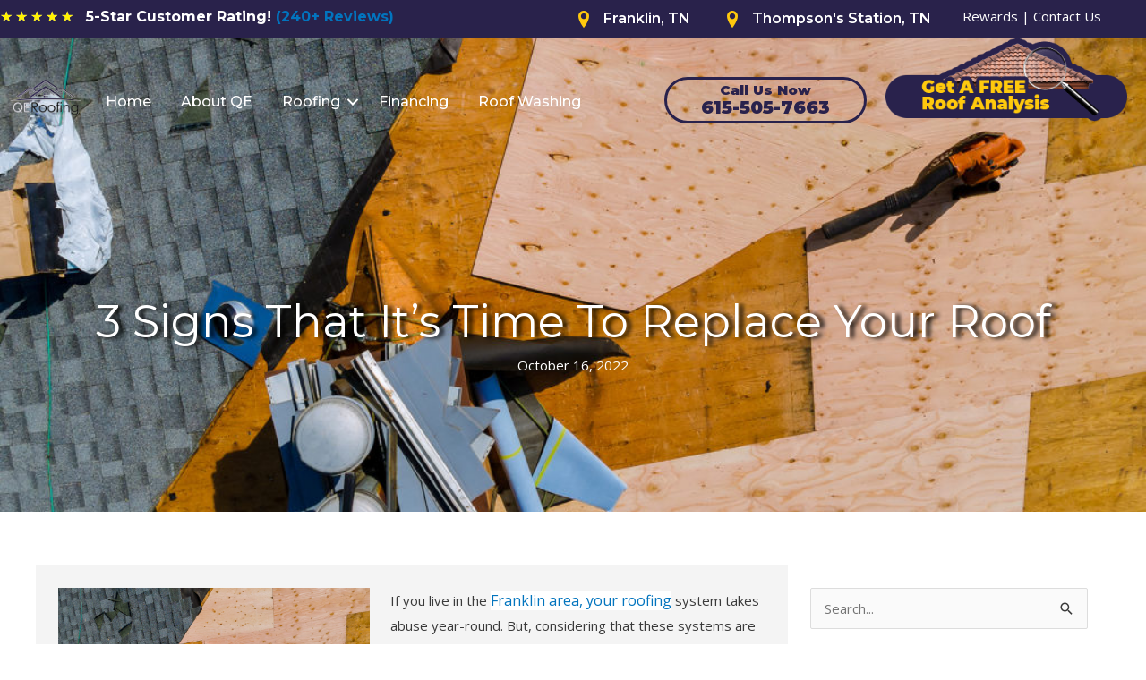

--- FILE ---
content_type: text/html; charset=UTF-8
request_url: https://www.qeroofing.com/3-signs-that-its-time-to-replace-your-roof/
body_size: 31577
content:
<!DOCTYPE html>
<html dir="ltr" lang="en-US" prefix="og: https://ogp.me/ns#">
<head>
<meta charset="UTF-8">
<script>
var gform;gform||(document.addEventListener("gform_main_scripts_loaded",function(){gform.scriptsLoaded=!0}),window.addEventListener("DOMContentLoaded",function(){gform.domLoaded=!0}),gform={domLoaded:!1,scriptsLoaded:!1,initializeOnLoaded:function(o){gform.domLoaded&&gform.scriptsLoaded?o():!gform.domLoaded&&gform.scriptsLoaded?window.addEventListener("DOMContentLoaded",o):document.addEventListener("gform_main_scripts_loaded",o)},hooks:{action:{},filter:{}},addAction:function(o,n,r,t){gform.addHook("action",o,n,r,t)},addFilter:function(o,n,r,t){gform.addHook("filter",o,n,r,t)},doAction:function(o){gform.doHook("action",o,arguments)},applyFilters:function(o){return gform.doHook("filter",o,arguments)},removeAction:function(o,n){gform.removeHook("action",o,n)},removeFilter:function(o,n,r){gform.removeHook("filter",o,n,r)},addHook:function(o,n,r,t,i){null==gform.hooks[o][n]&&(gform.hooks[o][n]=[]);var e=gform.hooks[o][n];null==i&&(i=n+"_"+e.length),gform.hooks[o][n].push({tag:i,callable:r,priority:t=null==t?10:t})},doHook:function(n,o,r){var t;if(r=Array.prototype.slice.call(r,1),null!=gform.hooks[n][o]&&((o=gform.hooks[n][o]).sort(function(o,n){return o.priority-n.priority}),o.forEach(function(o){"function"!=typeof(t=o.callable)&&(t=window[t]),"action"==n?t.apply(null,r):r[0]=t.apply(null,r)})),"filter"==n)return r[0]},removeHook:function(o,n,t,i){var r;null!=gform.hooks[o][n]&&(r=(r=gform.hooks[o][n]).filter(function(o,n,r){return!!(null!=i&&i!=o.tag||null!=t&&t!=o.priority)}),gform.hooks[o][n]=r)}});
</script>

<meta name="viewport" content="width=device-width, initial-scale=1">
	 <link rel="profile" href="https://gmpg.org/xfn/11"> 
	 <title>3 Signs That It’s Time To Replace Your Roof | QE Roofing</title>

		<!-- All in One SEO 4.9.1.1 - aioseo.com -->
	<meta name="robots" content="max-image-preview:large" />
	<meta name="author" content="QE Roofing"/>
	<link rel="canonical" href="https://www.qeroofing.com/3-signs-that-its-time-to-replace-your-roof/" />
	<meta name="generator" content="All in One SEO (AIOSEO) 4.9.1.1" />
		<meta property="og:locale" content="en_US" />
		<meta property="og:site_name" content="QE Roofing |" />
		<meta property="og:type" content="article" />
		<meta property="og:title" content="3 Signs That It’s Time To Replace Your Roof | QE Roofing" />
		<meta property="og:url" content="https://www.qeroofing.com/3-signs-that-its-time-to-replace-your-roof/" />
		<meta property="article:published_time" content="2022-10-16T18:11:44+00:00" />
		<meta property="article:modified_time" content="2022-12-08T17:53:04+00:00" />
		<meta name="twitter:card" content="summary" />
		<meta name="twitter:title" content="3 Signs That It’s Time To Replace Your Roof | QE Roofing" />
		<!-- All in One SEO -->

<link rel='dns-prefetch' href='//stats.wp.com' />
<link rel='dns-prefetch' href='//fonts.googleapis.com' />
<link href='https://fonts.gstatic.com' crossorigin rel='preconnect' />
<link rel="alternate" type="application/rss+xml" title="QE Roofing &raquo; Feed" href="https://www.qeroofing.com/feed/" />
<link rel="alternate" type="application/rss+xml" title="QE Roofing &raquo; Comments Feed" href="https://www.qeroofing.com/comments/feed/" />
<link rel="preload" href="https://www.qeroofing.com/wp-content/plugins/bb-plugin/fonts/fontawesome/5.15.4/webfonts/fa-solid-900.woff2" as="font" type="font/woff2" crossorigin="anonymous">
<link rel="preload" href="https://www.qeroofing.com/wp-content/plugins/bb-plugin/fonts/fontawesome/5.15.4/webfonts/fa-regular-400.woff2" as="font" type="font/woff2" crossorigin="anonymous">
<script>
window._wpemojiSettings = {"baseUrl":"https:\/\/s.w.org\/images\/core\/emoji\/15.0.3\/72x72\/","ext":".png","svgUrl":"https:\/\/s.w.org\/images\/core\/emoji\/15.0.3\/svg\/","svgExt":".svg","source":{"concatemoji":"https:\/\/www.qeroofing.com\/wp-includes\/js\/wp-emoji-release.min.js?ver=6.6.2"}};
/*! This file is auto-generated */
!function(i,n){var o,s,e;function c(e){try{var t={supportTests:e,timestamp:(new Date).valueOf()};sessionStorage.setItem(o,JSON.stringify(t))}catch(e){}}function p(e,t,n){e.clearRect(0,0,e.canvas.width,e.canvas.height),e.fillText(t,0,0);var t=new Uint32Array(e.getImageData(0,0,e.canvas.width,e.canvas.height).data),r=(e.clearRect(0,0,e.canvas.width,e.canvas.height),e.fillText(n,0,0),new Uint32Array(e.getImageData(0,0,e.canvas.width,e.canvas.height).data));return t.every(function(e,t){return e===r[t]})}function u(e,t,n){switch(t){case"flag":return n(e,"\ud83c\udff3\ufe0f\u200d\u26a7\ufe0f","\ud83c\udff3\ufe0f\u200b\u26a7\ufe0f")?!1:!n(e,"\ud83c\uddfa\ud83c\uddf3","\ud83c\uddfa\u200b\ud83c\uddf3")&&!n(e,"\ud83c\udff4\udb40\udc67\udb40\udc62\udb40\udc65\udb40\udc6e\udb40\udc67\udb40\udc7f","\ud83c\udff4\u200b\udb40\udc67\u200b\udb40\udc62\u200b\udb40\udc65\u200b\udb40\udc6e\u200b\udb40\udc67\u200b\udb40\udc7f");case"emoji":return!n(e,"\ud83d\udc26\u200d\u2b1b","\ud83d\udc26\u200b\u2b1b")}return!1}function f(e,t,n){var r="undefined"!=typeof WorkerGlobalScope&&self instanceof WorkerGlobalScope?new OffscreenCanvas(300,150):i.createElement("canvas"),a=r.getContext("2d",{willReadFrequently:!0}),o=(a.textBaseline="top",a.font="600 32px Arial",{});return e.forEach(function(e){o[e]=t(a,e,n)}),o}function t(e){var t=i.createElement("script");t.src=e,t.defer=!0,i.head.appendChild(t)}"undefined"!=typeof Promise&&(o="wpEmojiSettingsSupports",s=["flag","emoji"],n.supports={everything:!0,everythingExceptFlag:!0},e=new Promise(function(e){i.addEventListener("DOMContentLoaded",e,{once:!0})}),new Promise(function(t){var n=function(){try{var e=JSON.parse(sessionStorage.getItem(o));if("object"==typeof e&&"number"==typeof e.timestamp&&(new Date).valueOf()<e.timestamp+604800&&"object"==typeof e.supportTests)return e.supportTests}catch(e){}return null}();if(!n){if("undefined"!=typeof Worker&&"undefined"!=typeof OffscreenCanvas&&"undefined"!=typeof URL&&URL.createObjectURL&&"undefined"!=typeof Blob)try{var e="postMessage("+f.toString()+"("+[JSON.stringify(s),u.toString(),p.toString()].join(",")+"));",r=new Blob([e],{type:"text/javascript"}),a=new Worker(URL.createObjectURL(r),{name:"wpTestEmojiSupports"});return void(a.onmessage=function(e){c(n=e.data),a.terminate(),t(n)})}catch(e){}c(n=f(s,u,p))}t(n)}).then(function(e){for(var t in e)n.supports[t]=e[t],n.supports.everything=n.supports.everything&&n.supports[t],"flag"!==t&&(n.supports.everythingExceptFlag=n.supports.everythingExceptFlag&&n.supports[t]);n.supports.everythingExceptFlag=n.supports.everythingExceptFlag&&!n.supports.flag,n.DOMReady=!1,n.readyCallback=function(){n.DOMReady=!0}}).then(function(){return e}).then(function(){var e;n.supports.everything||(n.readyCallback(),(e=n.source||{}).concatemoji?t(e.concatemoji):e.wpemoji&&e.twemoji&&(t(e.twemoji),t(e.wpemoji)))}))}((window,document),window._wpemojiSettings);
</script>
<link rel='stylesheet' id='grw_css-css' href='https://www.qeroofing.com/wp-content/plugins/google-reviews-business/static/css/google-review.css?ver=6.6.2' media='all' />
<link rel='stylesheet' id='astra-bb-builder-css' href='https://www.qeroofing.com/wp-content/themes/astra/assets/css/minified/compatibility/page-builder/bb-plugin.min.css?ver=4.8.3' media='all' />
<link rel='stylesheet' id='astra-theme-css-css' href='https://www.qeroofing.com/wp-content/themes/astra/assets/css/minified/style.min.css?ver=4.8.3' media='all' />
<style id='astra-theme-css-inline-css'>
.ast-no-sidebar .entry-content .alignfull {margin-left: calc( -50vw + 50%);margin-right: calc( -50vw + 50%);max-width: 100vw;width: 100vw;}.ast-no-sidebar .entry-content .alignwide {margin-left: calc(-41vw + 50%);margin-right: calc(-41vw + 50%);max-width: unset;width: unset;}.ast-no-sidebar .entry-content .alignfull .alignfull,.ast-no-sidebar .entry-content .alignfull .alignwide,.ast-no-sidebar .entry-content .alignwide .alignfull,.ast-no-sidebar .entry-content .alignwide .alignwide,.ast-no-sidebar .entry-content .wp-block-column .alignfull,.ast-no-sidebar .entry-content .wp-block-column .alignwide{width: 100%;margin-left: auto;margin-right: auto;}.wp-block-gallery,.blocks-gallery-grid {margin: 0;}.wp-block-separator {max-width: 100px;}.wp-block-separator.is-style-wide,.wp-block-separator.is-style-dots {max-width: none;}.entry-content .has-2-columns .wp-block-column:first-child {padding-right: 10px;}.entry-content .has-2-columns .wp-block-column:last-child {padding-left: 10px;}@media (max-width: 782px) {.entry-content .wp-block-columns .wp-block-column {flex-basis: 100%;}.entry-content .has-2-columns .wp-block-column:first-child {padding-right: 0;}.entry-content .has-2-columns .wp-block-column:last-child {padding-left: 0;}}body .entry-content .wp-block-latest-posts {margin-left: 0;}body .entry-content .wp-block-latest-posts li {list-style: none;}.ast-no-sidebar .ast-container .entry-content .wp-block-latest-posts {margin-left: 0;}.ast-header-break-point .entry-content .alignwide {margin-left: auto;margin-right: auto;}.entry-content .blocks-gallery-item img {margin-bottom: auto;}.wp-block-pullquote {border-top: 4px solid #555d66;border-bottom: 4px solid #555d66;color: #40464d;}:root{--ast-post-nav-space:0;--ast-container-default-xlg-padding:6.67em;--ast-container-default-lg-padding:5.67em;--ast-container-default-slg-padding:4.34em;--ast-container-default-md-padding:3.34em;--ast-container-default-sm-padding:6.67em;--ast-container-default-xs-padding:2.4em;--ast-container-default-xxs-padding:1.4em;--ast-code-block-background:#EEEEEE;--ast-comment-inputs-background:#FAFAFA;--ast-normal-container-width:1200px;--ast-narrow-container-width:750px;--ast-blog-title-font-weight:normal;--ast-blog-meta-weight:inherit;}html{font-size:93.75%;}a,.page-title{color:#0274be;}a:hover,a:focus{color:#3a3a3a;}body,button,input,select,textarea,.ast-button,.ast-custom-button{font-family:'Open Sans',sans-serif;font-weight:400;font-size:15px;font-size:1rem;}blockquote{color:#000000;}h1,.entry-content h1,.entry-content h1 a,h2,.entry-content h2,.entry-content h2 a,h3,.entry-content h3,.entry-content h3 a,h4,.entry-content h4,.entry-content h4 a,h5,.entry-content h5,.entry-content h5 a,h6,.entry-content h6,.entry-content h6 a,.site-title,.site-title a{font-family:'Montserrat',sans-serif;font-weight:400;}.site-title{font-size:35px;font-size:2.3333333333333rem;display:none;}header .custom-logo-link img{max-width:200px;width:200px;}.astra-logo-svg{width:200px;}.site-header .site-description{font-size:15px;font-size:1rem;display:none;}.entry-title{font-size:40px;font-size:2.6666666666667rem;}.archive .ast-article-post .ast-article-inner,.blog .ast-article-post .ast-article-inner,.archive .ast-article-post .ast-article-inner:hover,.blog .ast-article-post .ast-article-inner:hover{overflow:hidden;}h1,.entry-content h1,.entry-content h1 a{font-size:40px;font-size:2.6666666666667rem;font-family:'Montserrat',sans-serif;line-height:1.4em;}h2,.entry-content h2,.entry-content h2 a{font-size:30px;font-size:2rem;font-family:'Montserrat',sans-serif;line-height:1.3em;}h3,.entry-content h3,.entry-content h3 a{font-size:25px;font-size:1.6666666666667rem;font-family:'Montserrat',sans-serif;line-height:1.3em;}h4,.entry-content h4,.entry-content h4 a{font-size:20px;font-size:1.3333333333333rem;line-height:1.2em;font-family:'Montserrat',sans-serif;}h5,.entry-content h5,.entry-content h5 a{font-size:18px;font-size:1.2rem;line-height:1.2em;font-family:'Montserrat',sans-serif;}h6,.entry-content h6,.entry-content h6 a{font-size:15px;font-size:1rem;line-height:1.25em;font-family:'Montserrat',sans-serif;}::selection{background-color:#0274be;color:#ffffff;}body,h1,.entry-title a,.entry-content h1,.entry-content h1 a,h2,.entry-content h2,.entry-content h2 a,h3,.entry-content h3,.entry-content h3 a,h4,.entry-content h4,.entry-content h4 a,h5,.entry-content h5,.entry-content h5 a,h6,.entry-content h6,.entry-content h6 a{color:#3a3a3a;}.tagcloud a:hover,.tagcloud a:focus,.tagcloud a.current-item{color:#ffffff;border-color:#0274be;background-color:#0274be;}input:focus,input[type="text"]:focus,input[type="email"]:focus,input[type="url"]:focus,input[type="password"]:focus,input[type="reset"]:focus,input[type="search"]:focus,textarea:focus{border-color:#0274be;}input[type="radio"]:checked,input[type=reset],input[type="checkbox"]:checked,input[type="checkbox"]:hover:checked,input[type="checkbox"]:focus:checked,input[type=range]::-webkit-slider-thumb{border-color:#0274be;background-color:#0274be;box-shadow:none;}.site-footer a:hover + .post-count,.site-footer a:focus + .post-count{background:#0274be;border-color:#0274be;}.single .nav-links .nav-previous,.single .nav-links .nav-next{color:#0274be;}.entry-meta,.entry-meta *{line-height:1.45;color:#0274be;}.entry-meta a:not(.ast-button):hover,.entry-meta a:not(.ast-button):hover *,.entry-meta a:not(.ast-button):focus,.entry-meta a:not(.ast-button):focus *,.page-links > .page-link,.page-links .page-link:hover,.post-navigation a:hover{color:#3a3a3a;}#cat option,.secondary .calendar_wrap thead a,.secondary .calendar_wrap thead a:visited{color:#0274be;}.secondary .calendar_wrap #today,.ast-progress-val span{background:#0274be;}.secondary a:hover + .post-count,.secondary a:focus + .post-count{background:#0274be;border-color:#0274be;}.calendar_wrap #today > a{color:#ffffff;}.page-links .page-link,.single .post-navigation a{color:#0274be;}.ast-search-menu-icon .search-form button.search-submit{padding:0 4px;}.ast-search-menu-icon form.search-form{padding-right:0;}.ast-header-search .ast-search-menu-icon.ast-dropdown-active .search-form,.ast-header-search .ast-search-menu-icon.ast-dropdown-active .search-field:focus{transition:all 0.2s;}.search-form input.search-field:focus{outline:none;}.widget-title,.widget .wp-block-heading{font-size:21px;font-size:1.4rem;color:#3a3a3a;}.single .ast-author-details .author-title{color:#3a3a3a;}.ast-search-menu-icon.slide-search a:focus-visible:focus-visible,.astra-search-icon:focus-visible,#close:focus-visible,a:focus-visible,.ast-menu-toggle:focus-visible,.site .skip-link:focus-visible,.wp-block-loginout input:focus-visible,.wp-block-search.wp-block-search__button-inside .wp-block-search__inside-wrapper,.ast-header-navigation-arrow:focus-visible,.woocommerce .wc-proceed-to-checkout > .checkout-button:focus-visible,.woocommerce .woocommerce-MyAccount-navigation ul li a:focus-visible,.ast-orders-table__row .ast-orders-table__cell:focus-visible,.woocommerce .woocommerce-order-details .order-again > .button:focus-visible,.woocommerce .woocommerce-message a.button.wc-forward:focus-visible,.woocommerce #minus_qty:focus-visible,.woocommerce #plus_qty:focus-visible,a#ast-apply-coupon:focus-visible,.woocommerce .woocommerce-info a:focus-visible,.woocommerce .astra-shop-summary-wrap a:focus-visible,.woocommerce a.wc-forward:focus-visible,#ast-apply-coupon:focus-visible,.woocommerce-js .woocommerce-mini-cart-item a.remove:focus-visible,#close:focus-visible,.button.search-submit:focus-visible,#search_submit:focus,.normal-search:focus-visible,.ast-header-account-wrap:focus-visible,.woocommerce .ast-on-card-button.ast-quick-view-trigger:focus{outline-style:dotted;outline-color:inherit;outline-width:thin;}input:focus,input[type="text"]:focus,input[type="email"]:focus,input[type="url"]:focus,input[type="password"]:focus,input[type="reset"]:focus,input[type="search"]:focus,input[type="number"]:focus,textarea:focus,.wp-block-search__input:focus,[data-section="section-header-mobile-trigger"] .ast-button-wrap .ast-mobile-menu-trigger-minimal:focus,.ast-mobile-popup-drawer.active .menu-toggle-close:focus,.woocommerce-ordering select.orderby:focus,#ast-scroll-top:focus,#coupon_code:focus,.woocommerce-page #comment:focus,.woocommerce #reviews #respond input#submit:focus,.woocommerce a.add_to_cart_button:focus,.woocommerce .button.single_add_to_cart_button:focus,.woocommerce .woocommerce-cart-form button:focus,.woocommerce .woocommerce-cart-form__cart-item .quantity .qty:focus,.woocommerce .woocommerce-billing-fields .woocommerce-billing-fields__field-wrapper .woocommerce-input-wrapper > .input-text:focus,.woocommerce #order_comments:focus,.woocommerce #place_order:focus,.woocommerce .woocommerce-address-fields .woocommerce-address-fields__field-wrapper .woocommerce-input-wrapper > .input-text:focus,.woocommerce .woocommerce-MyAccount-content form button:focus,.woocommerce .woocommerce-MyAccount-content .woocommerce-EditAccountForm .woocommerce-form-row .woocommerce-Input.input-text:focus,.woocommerce .ast-woocommerce-container .woocommerce-pagination ul.page-numbers li a:focus,body #content .woocommerce form .form-row .select2-container--default .select2-selection--single:focus,#ast-coupon-code:focus,.woocommerce.woocommerce-js .quantity input[type=number]:focus,.woocommerce-js .woocommerce-mini-cart-item .quantity input[type=number]:focus,.woocommerce p#ast-coupon-trigger:focus{border-style:dotted;border-color:inherit;border-width:thin;}input{outline:none;}.main-header-menu .menu-link,.ast-header-custom-item a{color:#3a3a3a;}.main-header-menu .menu-item:hover > .menu-link,.main-header-menu .menu-item:hover > .ast-menu-toggle,.main-header-menu .ast-masthead-custom-menu-items a:hover,.main-header-menu .menu-item.focus > .menu-link,.main-header-menu .menu-item.focus > .ast-menu-toggle,.main-header-menu .current-menu-item > .menu-link,.main-header-menu .current-menu-ancestor > .menu-link,.main-header-menu .current-menu-item > .ast-menu-toggle,.main-header-menu .current-menu-ancestor > .ast-menu-toggle{color:#0274be;}.header-main-layout-3 .ast-main-header-bar-alignment{margin-right:auto;}.header-main-layout-2 .site-header-section-left .ast-site-identity{text-align:left;}body .ast-oembed-container *{position:absolute;top:0;width:100%;height:100%;left:0;}body .wp-block-embed-pocket-casts .ast-oembed-container *{position:unset;}.ast-header-break-point .ast-mobile-menu-buttons-minimal.menu-toggle{background:transparent;color:#cf3a3a;}.ast-header-break-point .ast-mobile-menu-buttons-outline.menu-toggle{background:transparent;border:1px solid #cf3a3a;color:#cf3a3a;}.ast-header-break-point .ast-mobile-menu-buttons-fill.menu-toggle{background:#cf3a3a;color:#ffffff;}.ast-single-post-featured-section + article {margin-top: 2em;}.site-content .ast-single-post-featured-section img {width: 100%;overflow: hidden;object-fit: cover;}.site > .ast-single-related-posts-container {margin-top: 0;}@media (min-width: 769px) {.ast-desktop .ast-container--narrow {max-width: var(--ast-narrow-container-width);margin: 0 auto;}}.ast-page-builder-template .hentry {margin: 0;}.ast-page-builder-template .site-content > .ast-container {max-width: 100%;padding: 0;}.ast-page-builder-template .site .site-content #primary {padding: 0;margin: 0;}.ast-page-builder-template .no-results {text-align: center;margin: 4em auto;}.ast-page-builder-template .ast-pagination {padding: 2em;}.ast-page-builder-template .entry-header.ast-no-title.ast-no-thumbnail {margin-top: 0;}.ast-page-builder-template .entry-header.ast-header-without-markup {margin-top: 0;margin-bottom: 0;}.ast-page-builder-template .entry-header.ast-no-title.ast-no-meta {margin-bottom: 0;}.ast-page-builder-template.single .post-navigation {padding-bottom: 2em;}.ast-page-builder-template.single-post .site-content > .ast-container {max-width: 100%;}.ast-page-builder-template .entry-header {margin-top: 4em;margin-left: auto;margin-right: auto;padding-left: 20px;padding-right: 20px;}.single.ast-page-builder-template .entry-header {padding-left: 20px;padding-right: 20px;}.ast-page-builder-template .ast-archive-description {margin: 4em auto 0;padding-left: 20px;padding-right: 20px;}.ast-page-builder-template.ast-no-sidebar .entry-content .alignwide {margin-left: 0;margin-right: 0;}.footer-adv .footer-adv-overlay{border-top-style:solid;border-top-color:#7a7a7a;}@media( max-width: 420px ) {.single .nav-links .nav-previous,.single .nav-links .nav-next {width: 100%;text-align: center;}}.wp-block-buttons.aligncenter{justify-content:center;}@media (max-width:782px){.entry-content .wp-block-columns .wp-block-column{margin-left:0px;}}.wp-block-image.aligncenter{margin-left:auto;margin-right:auto;}.wp-block-table.aligncenter{margin-left:auto;margin-right:auto;}.wp-block-buttons .wp-block-button.is-style-outline .wp-block-button__link.wp-element-button,.ast-outline-button,.wp-block-uagb-buttons-child .uagb-buttons-repeater.ast-outline-button{border-color:#cf3a3a;border-top-width:2px;border-right-width:2px;border-bottom-width:2px;border-left-width:2px;font-family:inherit;font-weight:inherit;line-height:1em;border-top-left-radius:2px;border-top-right-radius:2px;border-bottom-right-radius:2px;border-bottom-left-radius:2px;}.wp-block-button .wp-block-button__link.wp-element-button.is-style-outline:not(.has-background),.wp-block-button.is-style-outline>.wp-block-button__link.wp-element-button:not(.has-background),.ast-outline-button{background-color:#cf3a3a;}.entry-content[data-ast-blocks-layout] > figure{margin-bottom:1em;}@media (max-width:768px){.ast-separate-container #primary,.ast-separate-container #secondary{padding:1.5em 0;}#primary,#secondary{padding:1.5em 0;margin:0;}.ast-left-sidebar #content > .ast-container{display:flex;flex-direction:column-reverse;width:100%;}.ast-separate-container .ast-article-post,.ast-separate-container .ast-article-single{padding:1.5em 2.14em;}.ast-author-box img.avatar{margin:20px 0 0 0;}}@media (min-width:769px){.ast-separate-container.ast-right-sidebar #primary,.ast-separate-container.ast-left-sidebar #primary{border:0;}.search-no-results.ast-separate-container #primary{margin-bottom:4em;}}.menu-toggle,button,.ast-button,.ast-custom-button,.button,input#submit,input[type="button"],input[type="submit"],input[type="reset"]{color:#ffffff;border-color:#cf3a3a;background-color:#cf3a3a;border-top-left-radius:2px;border-top-right-radius:2px;border-bottom-right-radius:2px;border-bottom-left-radius:2px;padding-top:10px;padding-right:40px;padding-bottom:10px;padding-left:40px;font-family:inherit;font-weight:inherit;}button:focus,.menu-toggle:hover,button:hover,.ast-button:hover,.ast-custom-button:hover .button:hover,.ast-custom-button:hover,input[type=reset]:hover,input[type=reset]:focus,input#submit:hover,input#submit:focus,input[type="button"]:hover,input[type="button"]:focus,input[type="submit"]:hover,input[type="submit"]:focus{color:#ffffff;background-color:#3a3a3a;border-color:#3a3a3a;}@media (max-width:768px){.ast-mobile-header-stack .main-header-bar .ast-search-menu-icon{display:inline-block;}.ast-header-break-point.ast-header-custom-item-outside .ast-mobile-header-stack .main-header-bar .ast-search-icon{margin:0;}.ast-comment-avatar-wrap img{max-width:2.5em;}.ast-comment-meta{padding:0 1.8888em 1.3333em;}.ast-separate-container .ast-comment-list li.depth-1{padding:1.5em 2.14em;}.ast-separate-container .comment-respond{padding:2em 2.14em;}}@media (min-width:544px){.ast-container{max-width:100%;}}@media (max-width:544px){.ast-separate-container .ast-article-post,.ast-separate-container .ast-article-single,.ast-separate-container .comments-title,.ast-separate-container .ast-archive-description{padding:1.5em 1em;}.ast-separate-container #content .ast-container{padding-left:0.54em;padding-right:0.54em;}.ast-separate-container .ast-comment-list .bypostauthor{padding:.5em;}.ast-search-menu-icon.ast-dropdown-active .search-field{width:170px;}.site-branding img,.site-header .site-logo-img .custom-logo-link img{max-width:100%;}} #ast-mobile-header .ast-site-header-cart-li a{pointer-events:none;}.ast-no-sidebar.ast-separate-container .entry-content .alignfull {margin-left: -6.67em;margin-right: -6.67em;width: auto;}@media (max-width: 1200px) {.ast-no-sidebar.ast-separate-container .entry-content .alignfull {margin-left: -2.4em;margin-right: -2.4em;}}@media (max-width: 768px) {.ast-no-sidebar.ast-separate-container .entry-content .alignfull {margin-left: -2.14em;margin-right: -2.14em;}}@media (max-width: 544px) {.ast-no-sidebar.ast-separate-container .entry-content .alignfull {margin-left: -1em;margin-right: -1em;}}.ast-no-sidebar.ast-separate-container .entry-content .alignwide {margin-left: -20px;margin-right: -20px;}.ast-no-sidebar.ast-separate-container .entry-content .wp-block-column .alignfull,.ast-no-sidebar.ast-separate-container .entry-content .wp-block-column .alignwide {margin-left: auto;margin-right: auto;width: 100%;}@media (max-width:768px){.site-title{display:none;}.site-header .site-description{display:none;}h1,.entry-content h1,.entry-content h1 a{font-size:30px;}h2,.entry-content h2,.entry-content h2 a{font-size:25px;}h3,.entry-content h3,.entry-content h3 a{font-size:20px;}}@media (max-width:544px){.site-title{display:none;}.site-header .site-description{display:none;}h1,.entry-content h1,.entry-content h1 a{font-size:30px;}h2,.entry-content h2,.entry-content h2 a{font-size:1em;}h3,.entry-content h3,.entry-content h3 a{font-size:20px;}}@media (max-width:768px){html{font-size:85.5%;}}@media (max-width:544px){html{font-size:85.5%;}}@media (min-width:769px){.ast-container{max-width:1240px;}}@font-face {font-family: "Astra";src: url(https://www.qeroofing.com/wp-content/themes/astra/assets/fonts/astra.woff) format("woff"),url(https://www.qeroofing.com/wp-content/themes/astra/assets/fonts/astra.ttf) format("truetype"),url(https://www.qeroofing.com/wp-content/themes/astra/assets/fonts/astra.svg#astra) format("svg");font-weight: normal;font-style: normal;font-display: fallback;}@media (max-width:921px) {.main-header-bar .main-header-bar-navigation{display:none;}}.ast-desktop .main-header-menu.submenu-with-border .sub-menu,.ast-desktop .main-header-menu.submenu-with-border .astra-full-megamenu-wrapper{border-color:#0274be;}.ast-desktop .main-header-menu.submenu-with-border .sub-menu{border-top-width:2px;border-style:solid;}.ast-desktop .main-header-menu.submenu-with-border .sub-menu .sub-menu{top:-2px;}.ast-desktop .main-header-menu.submenu-with-border .sub-menu .menu-link,.ast-desktop .main-header-menu.submenu-with-border .children .menu-link{border-bottom-width:0px;border-style:solid;border-color:#eaeaea;}@media (min-width:769px){.main-header-menu .sub-menu .menu-item.ast-left-align-sub-menu:hover > .sub-menu,.main-header-menu .sub-menu .menu-item.ast-left-align-sub-menu.focus > .sub-menu{margin-left:-0px;}}.ast-small-footer{border-top-style:solid;border-top-width:1px;border-top-color:#7a7a7a;}.ast-small-footer-wrap{text-align:center;}.site .comments-area{padding-bottom:3em;}.ast-header-break-point.ast-header-custom-item-inside .main-header-bar .main-header-bar-navigation .ast-search-icon {display: none;}.ast-header-break-point.ast-header-custom-item-inside .main-header-bar .ast-search-menu-icon .search-form {padding: 0;display: block;overflow: hidden;}.ast-header-break-point .ast-header-custom-item .widget:last-child {margin-bottom: 1em;}.ast-header-custom-item .widget {margin: 0.5em;display: inline-block;vertical-align: middle;}.ast-header-custom-item .widget p {margin-bottom: 0;}.ast-header-custom-item .widget li {width: auto;}.ast-header-custom-item-inside .button-custom-menu-item .menu-link {display: none;}.ast-header-custom-item-inside.ast-header-break-point .button-custom-menu-item .ast-custom-button-link {display: none;}.ast-header-custom-item-inside.ast-header-break-point .button-custom-menu-item .menu-link {display: block;}.ast-header-break-point.ast-header-custom-item-outside .main-header-bar .ast-search-icon {margin-right: 1em;}.ast-header-break-point.ast-header-custom-item-inside .main-header-bar .ast-search-menu-icon .search-field,.ast-header-break-point.ast-header-custom-item-inside .main-header-bar .ast-search-menu-icon.ast-inline-search .search-field {width: 100%;padding-right: 5.5em;}.ast-header-break-point.ast-header-custom-item-inside .main-header-bar .ast-search-menu-icon .search-submit {display: block;position: absolute;height: 100%;top: 0;right: 0;padding: 0 1em;border-radius: 0;}.ast-header-break-point .ast-header-custom-item .ast-masthead-custom-menu-items {padding-left: 20px;padding-right: 20px;margin-bottom: 1em;margin-top: 1em;}.ast-header-custom-item-inside.ast-header-break-point .button-custom-menu-item {padding-left: 0;padding-right: 0;margin-top: 0;margin-bottom: 0;}.astra-icon-down_arrow::after {content: "\e900";font-family: Astra;}.astra-icon-close::after {content: "\e5cd";font-family: Astra;}.astra-icon-drag_handle::after {content: "\e25d";font-family: Astra;}.astra-icon-format_align_justify::after {content: "\e235";font-family: Astra;}.astra-icon-menu::after {content: "\e5d2";font-family: Astra;}.astra-icon-reorder::after {content: "\e8fe";font-family: Astra;}.astra-icon-search::after {content: "\e8b6";font-family: Astra;}.astra-icon-zoom_in::after {content: "\e56b";font-family: Astra;}.astra-icon-check-circle::after {content: "\e901";font-family: Astra;}.astra-icon-shopping-cart::after {content: "\f07a";font-family: Astra;}.astra-icon-shopping-bag::after {content: "\f290";font-family: Astra;}.astra-icon-shopping-basket::after {content: "\f291";font-family: Astra;}.astra-icon-circle-o::after {content: "\e903";font-family: Astra;}.astra-icon-certificate::after {content: "\e902";font-family: Astra;}blockquote {padding: 1.2em;}:root .has-ast-global-color-0-color{color:var(--ast-global-color-0);}:root .has-ast-global-color-0-background-color{background-color:var(--ast-global-color-0);}:root .wp-block-button .has-ast-global-color-0-color{color:var(--ast-global-color-0);}:root .wp-block-button .has-ast-global-color-0-background-color{background-color:var(--ast-global-color-0);}:root .has-ast-global-color-1-color{color:var(--ast-global-color-1);}:root .has-ast-global-color-1-background-color{background-color:var(--ast-global-color-1);}:root .wp-block-button .has-ast-global-color-1-color{color:var(--ast-global-color-1);}:root .wp-block-button .has-ast-global-color-1-background-color{background-color:var(--ast-global-color-1);}:root .has-ast-global-color-2-color{color:var(--ast-global-color-2);}:root .has-ast-global-color-2-background-color{background-color:var(--ast-global-color-2);}:root .wp-block-button .has-ast-global-color-2-color{color:var(--ast-global-color-2);}:root .wp-block-button .has-ast-global-color-2-background-color{background-color:var(--ast-global-color-2);}:root .has-ast-global-color-3-color{color:var(--ast-global-color-3);}:root .has-ast-global-color-3-background-color{background-color:var(--ast-global-color-3);}:root .wp-block-button .has-ast-global-color-3-color{color:var(--ast-global-color-3);}:root .wp-block-button .has-ast-global-color-3-background-color{background-color:var(--ast-global-color-3);}:root .has-ast-global-color-4-color{color:var(--ast-global-color-4);}:root .has-ast-global-color-4-background-color{background-color:var(--ast-global-color-4);}:root .wp-block-button .has-ast-global-color-4-color{color:var(--ast-global-color-4);}:root .wp-block-button .has-ast-global-color-4-background-color{background-color:var(--ast-global-color-4);}:root .has-ast-global-color-5-color{color:var(--ast-global-color-5);}:root .has-ast-global-color-5-background-color{background-color:var(--ast-global-color-5);}:root .wp-block-button .has-ast-global-color-5-color{color:var(--ast-global-color-5);}:root .wp-block-button .has-ast-global-color-5-background-color{background-color:var(--ast-global-color-5);}:root .has-ast-global-color-6-color{color:var(--ast-global-color-6);}:root .has-ast-global-color-6-background-color{background-color:var(--ast-global-color-6);}:root .wp-block-button .has-ast-global-color-6-color{color:var(--ast-global-color-6);}:root .wp-block-button .has-ast-global-color-6-background-color{background-color:var(--ast-global-color-6);}:root .has-ast-global-color-7-color{color:var(--ast-global-color-7);}:root .has-ast-global-color-7-background-color{background-color:var(--ast-global-color-7);}:root .wp-block-button .has-ast-global-color-7-color{color:var(--ast-global-color-7);}:root .wp-block-button .has-ast-global-color-7-background-color{background-color:var(--ast-global-color-7);}:root .has-ast-global-color-8-color{color:var(--ast-global-color-8);}:root .has-ast-global-color-8-background-color{background-color:var(--ast-global-color-8);}:root .wp-block-button .has-ast-global-color-8-color{color:var(--ast-global-color-8);}:root .wp-block-button .has-ast-global-color-8-background-color{background-color:var(--ast-global-color-8);}:root{--ast-global-color-0:#0170B9;--ast-global-color-1:#3a3a3a;--ast-global-color-2:#3a3a3a;--ast-global-color-3:#4B4F58;--ast-global-color-4:#F5F5F5;--ast-global-color-5:#FFFFFF;--ast-global-color-6:#E5E5E5;--ast-global-color-7:#424242;--ast-global-color-8:#000000;}:root {--ast-border-color : #dddddd;}.ast-single-entry-banner {-js-display: flex;display: flex;flex-direction: column;justify-content: center;text-align: center;position: relative;background: #eeeeee;}.ast-single-entry-banner[data-banner-layout="layout-1"] {max-width: 1200px;background: inherit;padding: 20px 0;}.ast-single-entry-banner[data-banner-width-type="custom"] {margin: 0 auto;width: 100%;}.ast-single-entry-banner + .site-content .entry-header {margin-bottom: 0;}.site .ast-author-avatar {--ast-author-avatar-size: ;}a.ast-underline-text {text-decoration: underline;}.ast-container > .ast-terms-link {position: relative;display: block;}a.ast-button.ast-badge-tax {padding: 4px 8px;border-radius: 3px;font-size: inherit;}header.entry-header .entry-title{font-size:30px;font-size:2rem;}header.entry-header > *:not(:last-child){margin-bottom:10px;}.ast-archive-entry-banner {-js-display: flex;display: flex;flex-direction: column;justify-content: center;text-align: center;position: relative;background: #eeeeee;}.ast-archive-entry-banner[data-banner-width-type="custom"] {margin: 0 auto;width: 100%;}.ast-archive-entry-banner[data-banner-layout="layout-1"] {background: inherit;padding: 20px 0;text-align: left;}body.archive .ast-archive-description{max-width:1200px;width:100%;text-align:left;padding-top:3em;padding-right:3em;padding-bottom:3em;padding-left:3em;}body.archive .ast-archive-description .ast-archive-title,body.archive .ast-archive-description .ast-archive-title *{font-size:40px;font-size:2.6666666666667rem;}body.archive .ast-archive-description > *:not(:last-child){margin-bottom:10px;}@media (max-width:768px){body.archive .ast-archive-description{text-align:left;}}@media (max-width:544px){body.archive .ast-archive-description{text-align:left;}}.ast-breadcrumbs .trail-browse,.ast-breadcrumbs .trail-items,.ast-breadcrumbs .trail-items li{display:inline-block;margin:0;padding:0;border:none;background:inherit;text-indent:0;text-decoration:none;}.ast-breadcrumbs .trail-browse{font-size:inherit;font-style:inherit;font-weight:inherit;color:inherit;}.ast-breadcrumbs .trail-items{list-style:none;}.trail-items li::after{padding:0 0.3em;content:"\00bb";}.trail-items li:last-of-type::after{display:none;}h1,.entry-content h1,h2,.entry-content h2,h3,.entry-content h3,h4,.entry-content h4,h5,.entry-content h5,h6,.entry-content h6{color:var(--ast-global-color-2);}.fl-row-content-wrap [CLASS*="ast-width-"] {width:100%;}body.fl-theme-builder-header.fl-theme-builder-part.fl-theme-builder-part-part #page{display:block;}.ast-header-break-point .main-header-bar{border-bottom-width:0px;}@media (min-width:769px){.main-header-bar{border-bottom-width:0px;}}.main-header-menu .menu-item,#astra-footer-menu .menu-item,.main-header-bar .ast-masthead-custom-menu-items{-js-display:flex;display:flex;-webkit-box-pack:center;-webkit-justify-content:center;-moz-box-pack:center;-ms-flex-pack:center;justify-content:center;-webkit-box-orient:vertical;-webkit-box-direction:normal;-webkit-flex-direction:column;-moz-box-orient:vertical;-moz-box-direction:normal;-ms-flex-direction:column;flex-direction:column;}.main-header-menu > .menu-item > .menu-link,#astra-footer-menu > .menu-item > .menu-link{height:100%;-webkit-box-align:center;-webkit-align-items:center;-moz-box-align:center;-ms-flex-align:center;align-items:center;-js-display:flex;display:flex;}.ast-primary-menu-disabled .main-header-bar .ast-masthead-custom-menu-items{flex:unset;}.header-main-layout-1 .ast-flex.main-header-container,.header-main-layout-3 .ast-flex.main-header-container{-webkit-align-content:center;-ms-flex-line-pack:center;align-content:center;-webkit-box-align:center;-webkit-align-items:center;-moz-box-align:center;-ms-flex-align:center;align-items:center;}.main-header-menu .sub-menu .menu-item.menu-item-has-children > .menu-link:after{position:absolute;right:1em;top:50%;transform:translate(0,-50%) rotate(270deg);}.ast-header-break-point .main-header-bar .main-header-bar-navigation .page_item_has_children > .ast-menu-toggle::before,.ast-header-break-point .main-header-bar .main-header-bar-navigation .menu-item-has-children > .ast-menu-toggle::before,.ast-mobile-popup-drawer .main-header-bar-navigation .menu-item-has-children>.ast-menu-toggle::before,.ast-header-break-point .ast-mobile-header-wrap .main-header-bar-navigation .menu-item-has-children > .ast-menu-toggle::before{font-weight:bold;content:"\e900";font-family:Astra;text-decoration:inherit;display:inline-block;}.ast-header-break-point .main-navigation ul.sub-menu .menu-item .menu-link:before{content:"\e900";font-family:Astra;font-size:.65em;text-decoration:inherit;display:inline-block;transform:translate(0,-2px) rotateZ(270deg);margin-right:5px;}.widget_search .search-form:after{font-family:Astra;font-size:1.2em;font-weight:normal;content:"\e8b6";position:absolute;top:50%;right:15px;transform:translate(0,-50%);}.astra-search-icon::before{content:"\e8b6";font-family:Astra;font-style:normal;font-weight:normal;text-decoration:inherit;text-align:center;-webkit-font-smoothing:antialiased;-moz-osx-font-smoothing:grayscale;z-index:3;}.main-header-bar .main-header-bar-navigation .page_item_has_children > a:after,.main-header-bar .main-header-bar-navigation .menu-item-has-children > a:after,.menu-item-has-children .ast-header-navigation-arrow:after{content:"\e900";display:inline-block;font-family:Astra;font-size:.6rem;font-weight:bold;text-rendering:auto;-webkit-font-smoothing:antialiased;-moz-osx-font-smoothing:grayscale;margin-left:10px;line-height:normal;}.menu-item-has-children .sub-menu .ast-header-navigation-arrow:after{margin-left:0;}.ast-mobile-popup-drawer .main-header-bar-navigation .ast-submenu-expanded>.ast-menu-toggle::before{transform:rotateX(180deg);}.ast-header-break-point .main-header-bar-navigation .menu-item-has-children > .menu-link:after{display:none;}@media (min-width:769px){.ast-builder-menu .main-navigation > ul > li:last-child a{margin-right:0;}}.ast-separate-container .ast-article-inner{background-color:#ffffff;background-image:none;}@media (max-width:768px){.ast-separate-container .ast-article-inner{background-color:#ffffff;background-image:none;}}@media (max-width:544px){.ast-separate-container .ast-article-inner{background-color:#ffffff;background-image:none;}}.ast-separate-container .ast-article-single:not(.ast-related-post),.woocommerce.ast-separate-container .ast-woocommerce-container,.ast-separate-container .error-404,.ast-separate-container .no-results,.single.ast-separate-container.ast-author-meta,.ast-separate-container .related-posts-title-wrapper,.ast-separate-container .comments-count-wrapper,.ast-box-layout.ast-plain-container .site-content,.ast-padded-layout.ast-plain-container .site-content,.ast-separate-container .ast-archive-description,.ast-separate-container .comments-area .comment-respond,.ast-separate-container .comments-area .ast-comment-list li,.ast-separate-container .comments-area .comments-title{background-color:#ffffff;background-image:none;}@media (max-width:768px){.ast-separate-container .ast-article-single:not(.ast-related-post),.woocommerce.ast-separate-container .ast-woocommerce-container,.ast-separate-container .error-404,.ast-separate-container .no-results,.single.ast-separate-container.ast-author-meta,.ast-separate-container .related-posts-title-wrapper,.ast-separate-container .comments-count-wrapper,.ast-box-layout.ast-plain-container .site-content,.ast-padded-layout.ast-plain-container .site-content,.ast-separate-container .ast-archive-description{background-color:#ffffff;background-image:none;}}@media (max-width:544px){.ast-separate-container .ast-article-single:not(.ast-related-post),.woocommerce.ast-separate-container .ast-woocommerce-container,.ast-separate-container .error-404,.ast-separate-container .no-results,.single.ast-separate-container.ast-author-meta,.ast-separate-container .related-posts-title-wrapper,.ast-separate-container .comments-count-wrapper,.ast-box-layout.ast-plain-container .site-content,.ast-padded-layout.ast-plain-container .site-content,.ast-separate-container .ast-archive-description{background-color:#ffffff;background-image:none;}}.ast-separate-container.ast-two-container #secondary .widget{background-color:#ffffff;background-image:none;}@media (max-width:768px){.ast-separate-container.ast-two-container #secondary .widget{background-color:#ffffff;background-image:none;}}@media (max-width:544px){.ast-separate-container.ast-two-container #secondary .widget{background-color:#ffffff;background-image:none;}}#ast-scroll-top {display: none;position: fixed;text-align: center;cursor: pointer;z-index: 99;width: 2.1em;height: 2.1em;line-height: 2.1;color: #ffffff;border-radius: 2px;content: "";outline: inherit;}@media (min-width: 769px) {#ast-scroll-top {content: "769";}}#ast-scroll-top .ast-icon.icon-arrow svg {margin-left: 0px;vertical-align: middle;transform: translate(0,-20%) rotate(180deg);width: 1.6em;}.ast-scroll-to-top-right {right: 30px;bottom: 30px;}.ast-scroll-to-top-left {left: 30px;bottom: 30px;}#ast-scroll-top{background-color:#0274be;font-size:15px;}.ast-scroll-top-icon::before{content:"\e900";font-family:Astra;text-decoration:inherit;}.ast-scroll-top-icon{transform:rotate(180deg);}@media (max-width:768px){#ast-scroll-top .ast-icon.icon-arrow svg{width:1em;}}.ast-desktop .astra-menu-animation-slide-up>.menu-item>.astra-full-megamenu-wrapper,.ast-desktop .astra-menu-animation-slide-up>.menu-item>.sub-menu,.ast-desktop .astra-menu-animation-slide-up>.menu-item>.sub-menu .sub-menu{opacity:0;visibility:hidden;transform:translateY(.5em);transition:visibility .2s ease,transform .2s ease}.ast-desktop .astra-menu-animation-slide-up>.menu-item .menu-item.focus>.sub-menu,.ast-desktop .astra-menu-animation-slide-up>.menu-item .menu-item:hover>.sub-menu,.ast-desktop .astra-menu-animation-slide-up>.menu-item.focus>.astra-full-megamenu-wrapper,.ast-desktop .astra-menu-animation-slide-up>.menu-item.focus>.sub-menu,.ast-desktop .astra-menu-animation-slide-up>.menu-item:hover>.astra-full-megamenu-wrapper,.ast-desktop .astra-menu-animation-slide-up>.menu-item:hover>.sub-menu{opacity:1;visibility:visible;transform:translateY(0);transition:opacity .2s ease,visibility .2s ease,transform .2s ease}.ast-desktop .astra-menu-animation-slide-up>.full-width-mega.menu-item.focus>.astra-full-megamenu-wrapper,.ast-desktop .astra-menu-animation-slide-up>.full-width-mega.menu-item:hover>.astra-full-megamenu-wrapper{-js-display:flex;display:flex}.ast-desktop .astra-menu-animation-slide-down>.menu-item>.astra-full-megamenu-wrapper,.ast-desktop .astra-menu-animation-slide-down>.menu-item>.sub-menu,.ast-desktop .astra-menu-animation-slide-down>.menu-item>.sub-menu .sub-menu{opacity:0;visibility:hidden;transform:translateY(-.5em);transition:visibility .2s ease,transform .2s ease}.ast-desktop .astra-menu-animation-slide-down>.menu-item .menu-item.focus>.sub-menu,.ast-desktop .astra-menu-animation-slide-down>.menu-item .menu-item:hover>.sub-menu,.ast-desktop .astra-menu-animation-slide-down>.menu-item.focus>.astra-full-megamenu-wrapper,.ast-desktop .astra-menu-animation-slide-down>.menu-item.focus>.sub-menu,.ast-desktop .astra-menu-animation-slide-down>.menu-item:hover>.astra-full-megamenu-wrapper,.ast-desktop .astra-menu-animation-slide-down>.menu-item:hover>.sub-menu{opacity:1;visibility:visible;transform:translateY(0);transition:opacity .2s ease,visibility .2s ease,transform .2s ease}.ast-desktop .astra-menu-animation-slide-down>.full-width-mega.menu-item.focus>.astra-full-megamenu-wrapper,.ast-desktop .astra-menu-animation-slide-down>.full-width-mega.menu-item:hover>.astra-full-megamenu-wrapper{-js-display:flex;display:flex}.ast-desktop .astra-menu-animation-fade>.menu-item>.astra-full-megamenu-wrapper,.ast-desktop .astra-menu-animation-fade>.menu-item>.sub-menu,.ast-desktop .astra-menu-animation-fade>.menu-item>.sub-menu .sub-menu{opacity:0;visibility:hidden;transition:opacity ease-in-out .3s}.ast-desktop .astra-menu-animation-fade>.menu-item .menu-item.focus>.sub-menu,.ast-desktop .astra-menu-animation-fade>.menu-item .menu-item:hover>.sub-menu,.ast-desktop .astra-menu-animation-fade>.menu-item.focus>.astra-full-megamenu-wrapper,.ast-desktop .astra-menu-animation-fade>.menu-item.focus>.sub-menu,.ast-desktop .astra-menu-animation-fade>.menu-item:hover>.astra-full-megamenu-wrapper,.ast-desktop .astra-menu-animation-fade>.menu-item:hover>.sub-menu{opacity:1;visibility:visible;transition:opacity ease-in-out .3s}.ast-desktop .astra-menu-animation-fade>.full-width-mega.menu-item.focus>.astra-full-megamenu-wrapper,.ast-desktop .astra-menu-animation-fade>.full-width-mega.menu-item:hover>.astra-full-megamenu-wrapper{-js-display:flex;display:flex}.ast-desktop .menu-item.ast-menu-hover>.sub-menu.toggled-on{opacity:1;visibility:visible}
</style>
<link rel='stylesheet' id='astra-google-fonts-css' href='https://fonts.googleapis.com/css?family=Open+Sans%3A400%2C%7CMontserrat%3A400%2C%7CPT+Sans%3Anormal&#038;display=fallback&#038;ver=4.8.3' media='all' />
<style id='wp-emoji-styles-inline-css'>

	img.wp-smiley, img.emoji {
		display: inline !important;
		border: none !important;
		box-shadow: none !important;
		height: 1em !important;
		width: 1em !important;
		margin: 0 0.07em !important;
		vertical-align: -0.1em !important;
		background: none !important;
		padding: 0 !important;
	}
</style>
<link rel='stylesheet' id='wp-block-library-css' href='https://www.qeroofing.com/wp-includes/css/dist/block-library/style.min.css?ver=6.6.2' media='all' />
<link rel='stylesheet' id='aioseo/css/src/vue/standalone/blocks/table-of-contents/global.scss-css' href='https://www.qeroofing.com/wp-content/plugins/all-in-one-seo-pack/dist/Lite/assets/css/table-of-contents/global.e90f6d47.css?ver=4.9.1.1' media='all' />
<link rel='stylesheet' id='mediaelement-css' href='https://www.qeroofing.com/wp-includes/js/mediaelement/mediaelementplayer-legacy.min.css?ver=4.2.17' media='all' />
<link rel='stylesheet' id='wp-mediaelement-css' href='https://www.qeroofing.com/wp-includes/js/mediaelement/wp-mediaelement.min.css?ver=6.6.2' media='all' />
<style id='jetpack-sharing-buttons-style-inline-css'>
.jetpack-sharing-buttons__services-list{display:flex;flex-direction:row;flex-wrap:wrap;gap:0;list-style-type:none;margin:5px;padding:0}.jetpack-sharing-buttons__services-list.has-small-icon-size{font-size:12px}.jetpack-sharing-buttons__services-list.has-normal-icon-size{font-size:16px}.jetpack-sharing-buttons__services-list.has-large-icon-size{font-size:24px}.jetpack-sharing-buttons__services-list.has-huge-icon-size{font-size:36px}@media print{.jetpack-sharing-buttons__services-list{display:none!important}}.editor-styles-wrapper .wp-block-jetpack-sharing-buttons{gap:0;padding-inline-start:0}ul.jetpack-sharing-buttons__services-list.has-background{padding:1.25em 2.375em}
</style>
<style id='global-styles-inline-css'>
:root{--wp--preset--aspect-ratio--square: 1;--wp--preset--aspect-ratio--4-3: 4/3;--wp--preset--aspect-ratio--3-4: 3/4;--wp--preset--aspect-ratio--3-2: 3/2;--wp--preset--aspect-ratio--2-3: 2/3;--wp--preset--aspect-ratio--16-9: 16/9;--wp--preset--aspect-ratio--9-16: 9/16;--wp--preset--color--black: #000000;--wp--preset--color--cyan-bluish-gray: #abb8c3;--wp--preset--color--white: #ffffff;--wp--preset--color--pale-pink: #f78da7;--wp--preset--color--vivid-red: #cf2e2e;--wp--preset--color--luminous-vivid-orange: #ff6900;--wp--preset--color--luminous-vivid-amber: #fcb900;--wp--preset--color--light-green-cyan: #7bdcb5;--wp--preset--color--vivid-green-cyan: #00d084;--wp--preset--color--pale-cyan-blue: #8ed1fc;--wp--preset--color--vivid-cyan-blue: #0693e3;--wp--preset--color--vivid-purple: #9b51e0;--wp--preset--color--ast-global-color-0: var(--ast-global-color-0);--wp--preset--color--ast-global-color-1: var(--ast-global-color-1);--wp--preset--color--ast-global-color-2: var(--ast-global-color-2);--wp--preset--color--ast-global-color-3: var(--ast-global-color-3);--wp--preset--color--ast-global-color-4: var(--ast-global-color-4);--wp--preset--color--ast-global-color-5: var(--ast-global-color-5);--wp--preset--color--ast-global-color-6: var(--ast-global-color-6);--wp--preset--color--ast-global-color-7: var(--ast-global-color-7);--wp--preset--color--ast-global-color-8: var(--ast-global-color-8);--wp--preset--gradient--vivid-cyan-blue-to-vivid-purple: linear-gradient(135deg,rgba(6,147,227,1) 0%,rgb(155,81,224) 100%);--wp--preset--gradient--light-green-cyan-to-vivid-green-cyan: linear-gradient(135deg,rgb(122,220,180) 0%,rgb(0,208,130) 100%);--wp--preset--gradient--luminous-vivid-amber-to-luminous-vivid-orange: linear-gradient(135deg,rgba(252,185,0,1) 0%,rgba(255,105,0,1) 100%);--wp--preset--gradient--luminous-vivid-orange-to-vivid-red: linear-gradient(135deg,rgba(255,105,0,1) 0%,rgb(207,46,46) 100%);--wp--preset--gradient--very-light-gray-to-cyan-bluish-gray: linear-gradient(135deg,rgb(238,238,238) 0%,rgb(169,184,195) 100%);--wp--preset--gradient--cool-to-warm-spectrum: linear-gradient(135deg,rgb(74,234,220) 0%,rgb(151,120,209) 20%,rgb(207,42,186) 40%,rgb(238,44,130) 60%,rgb(251,105,98) 80%,rgb(254,248,76) 100%);--wp--preset--gradient--blush-light-purple: linear-gradient(135deg,rgb(255,206,236) 0%,rgb(152,150,240) 100%);--wp--preset--gradient--blush-bordeaux: linear-gradient(135deg,rgb(254,205,165) 0%,rgb(254,45,45) 50%,rgb(107,0,62) 100%);--wp--preset--gradient--luminous-dusk: linear-gradient(135deg,rgb(255,203,112) 0%,rgb(199,81,192) 50%,rgb(65,88,208) 100%);--wp--preset--gradient--pale-ocean: linear-gradient(135deg,rgb(255,245,203) 0%,rgb(182,227,212) 50%,rgb(51,167,181) 100%);--wp--preset--gradient--electric-grass: linear-gradient(135deg,rgb(202,248,128) 0%,rgb(113,206,126) 100%);--wp--preset--gradient--midnight: linear-gradient(135deg,rgb(2,3,129) 0%,rgb(40,116,252) 100%);--wp--preset--font-size--small: 13px;--wp--preset--font-size--medium: 20px;--wp--preset--font-size--large: 36px;--wp--preset--font-size--x-large: 42px;--wp--preset--spacing--20: 0.44rem;--wp--preset--spacing--30: 0.67rem;--wp--preset--spacing--40: 1rem;--wp--preset--spacing--50: 1.5rem;--wp--preset--spacing--60: 2.25rem;--wp--preset--spacing--70: 3.38rem;--wp--preset--spacing--80: 5.06rem;--wp--preset--shadow--natural: 6px 6px 9px rgba(0, 0, 0, 0.2);--wp--preset--shadow--deep: 12px 12px 50px rgba(0, 0, 0, 0.4);--wp--preset--shadow--sharp: 6px 6px 0px rgba(0, 0, 0, 0.2);--wp--preset--shadow--outlined: 6px 6px 0px -3px rgba(255, 255, 255, 1), 6px 6px rgba(0, 0, 0, 1);--wp--preset--shadow--crisp: 6px 6px 0px rgba(0, 0, 0, 1);}:root { --wp--style--global--content-size: var(--wp--custom--ast-content-width-size);--wp--style--global--wide-size: var(--wp--custom--ast-wide-width-size); }:where(body) { margin: 0; }.wp-site-blocks > .alignleft { float: left; margin-right: 2em; }.wp-site-blocks > .alignright { float: right; margin-left: 2em; }.wp-site-blocks > .aligncenter { justify-content: center; margin-left: auto; margin-right: auto; }:where(.wp-site-blocks) > * { margin-block-start: 24px; margin-block-end: 0; }:where(.wp-site-blocks) > :first-child { margin-block-start: 0; }:where(.wp-site-blocks) > :last-child { margin-block-end: 0; }:root { --wp--style--block-gap: 24px; }:root :where(.is-layout-flow) > :first-child{margin-block-start: 0;}:root :where(.is-layout-flow) > :last-child{margin-block-end: 0;}:root :where(.is-layout-flow) > *{margin-block-start: 24px;margin-block-end: 0;}:root :where(.is-layout-constrained) > :first-child{margin-block-start: 0;}:root :where(.is-layout-constrained) > :last-child{margin-block-end: 0;}:root :where(.is-layout-constrained) > *{margin-block-start: 24px;margin-block-end: 0;}:root :where(.is-layout-flex){gap: 24px;}:root :where(.is-layout-grid){gap: 24px;}.is-layout-flow > .alignleft{float: left;margin-inline-start: 0;margin-inline-end: 2em;}.is-layout-flow > .alignright{float: right;margin-inline-start: 2em;margin-inline-end: 0;}.is-layout-flow > .aligncenter{margin-left: auto !important;margin-right: auto !important;}.is-layout-constrained > .alignleft{float: left;margin-inline-start: 0;margin-inline-end: 2em;}.is-layout-constrained > .alignright{float: right;margin-inline-start: 2em;margin-inline-end: 0;}.is-layout-constrained > .aligncenter{margin-left: auto !important;margin-right: auto !important;}.is-layout-constrained > :where(:not(.alignleft):not(.alignright):not(.alignfull)){max-width: var(--wp--style--global--content-size);margin-left: auto !important;margin-right: auto !important;}.is-layout-constrained > .alignwide{max-width: var(--wp--style--global--wide-size);}body .is-layout-flex{display: flex;}.is-layout-flex{flex-wrap: wrap;align-items: center;}.is-layout-flex > :is(*, div){margin: 0;}body .is-layout-grid{display: grid;}.is-layout-grid > :is(*, div){margin: 0;}body{padding-top: 0px;padding-right: 0px;padding-bottom: 0px;padding-left: 0px;}a:where(:not(.wp-element-button)){text-decoration: none;}:root :where(.wp-element-button, .wp-block-button__link){background-color: #32373c;border-width: 0;color: #fff;font-family: inherit;font-size: inherit;line-height: inherit;padding: calc(0.667em + 2px) calc(1.333em + 2px);text-decoration: none;}.has-black-color{color: var(--wp--preset--color--black) !important;}.has-cyan-bluish-gray-color{color: var(--wp--preset--color--cyan-bluish-gray) !important;}.has-white-color{color: var(--wp--preset--color--white) !important;}.has-pale-pink-color{color: var(--wp--preset--color--pale-pink) !important;}.has-vivid-red-color{color: var(--wp--preset--color--vivid-red) !important;}.has-luminous-vivid-orange-color{color: var(--wp--preset--color--luminous-vivid-orange) !important;}.has-luminous-vivid-amber-color{color: var(--wp--preset--color--luminous-vivid-amber) !important;}.has-light-green-cyan-color{color: var(--wp--preset--color--light-green-cyan) !important;}.has-vivid-green-cyan-color{color: var(--wp--preset--color--vivid-green-cyan) !important;}.has-pale-cyan-blue-color{color: var(--wp--preset--color--pale-cyan-blue) !important;}.has-vivid-cyan-blue-color{color: var(--wp--preset--color--vivid-cyan-blue) !important;}.has-vivid-purple-color{color: var(--wp--preset--color--vivid-purple) !important;}.has-ast-global-color-0-color{color: var(--wp--preset--color--ast-global-color-0) !important;}.has-ast-global-color-1-color{color: var(--wp--preset--color--ast-global-color-1) !important;}.has-ast-global-color-2-color{color: var(--wp--preset--color--ast-global-color-2) !important;}.has-ast-global-color-3-color{color: var(--wp--preset--color--ast-global-color-3) !important;}.has-ast-global-color-4-color{color: var(--wp--preset--color--ast-global-color-4) !important;}.has-ast-global-color-5-color{color: var(--wp--preset--color--ast-global-color-5) !important;}.has-ast-global-color-6-color{color: var(--wp--preset--color--ast-global-color-6) !important;}.has-ast-global-color-7-color{color: var(--wp--preset--color--ast-global-color-7) !important;}.has-ast-global-color-8-color{color: var(--wp--preset--color--ast-global-color-8) !important;}.has-black-background-color{background-color: var(--wp--preset--color--black) !important;}.has-cyan-bluish-gray-background-color{background-color: var(--wp--preset--color--cyan-bluish-gray) !important;}.has-white-background-color{background-color: var(--wp--preset--color--white) !important;}.has-pale-pink-background-color{background-color: var(--wp--preset--color--pale-pink) !important;}.has-vivid-red-background-color{background-color: var(--wp--preset--color--vivid-red) !important;}.has-luminous-vivid-orange-background-color{background-color: var(--wp--preset--color--luminous-vivid-orange) !important;}.has-luminous-vivid-amber-background-color{background-color: var(--wp--preset--color--luminous-vivid-amber) !important;}.has-light-green-cyan-background-color{background-color: var(--wp--preset--color--light-green-cyan) !important;}.has-vivid-green-cyan-background-color{background-color: var(--wp--preset--color--vivid-green-cyan) !important;}.has-pale-cyan-blue-background-color{background-color: var(--wp--preset--color--pale-cyan-blue) !important;}.has-vivid-cyan-blue-background-color{background-color: var(--wp--preset--color--vivid-cyan-blue) !important;}.has-vivid-purple-background-color{background-color: var(--wp--preset--color--vivid-purple) !important;}.has-ast-global-color-0-background-color{background-color: var(--wp--preset--color--ast-global-color-0) !important;}.has-ast-global-color-1-background-color{background-color: var(--wp--preset--color--ast-global-color-1) !important;}.has-ast-global-color-2-background-color{background-color: var(--wp--preset--color--ast-global-color-2) !important;}.has-ast-global-color-3-background-color{background-color: var(--wp--preset--color--ast-global-color-3) !important;}.has-ast-global-color-4-background-color{background-color: var(--wp--preset--color--ast-global-color-4) !important;}.has-ast-global-color-5-background-color{background-color: var(--wp--preset--color--ast-global-color-5) !important;}.has-ast-global-color-6-background-color{background-color: var(--wp--preset--color--ast-global-color-6) !important;}.has-ast-global-color-7-background-color{background-color: var(--wp--preset--color--ast-global-color-7) !important;}.has-ast-global-color-8-background-color{background-color: var(--wp--preset--color--ast-global-color-8) !important;}.has-black-border-color{border-color: var(--wp--preset--color--black) !important;}.has-cyan-bluish-gray-border-color{border-color: var(--wp--preset--color--cyan-bluish-gray) !important;}.has-white-border-color{border-color: var(--wp--preset--color--white) !important;}.has-pale-pink-border-color{border-color: var(--wp--preset--color--pale-pink) !important;}.has-vivid-red-border-color{border-color: var(--wp--preset--color--vivid-red) !important;}.has-luminous-vivid-orange-border-color{border-color: var(--wp--preset--color--luminous-vivid-orange) !important;}.has-luminous-vivid-amber-border-color{border-color: var(--wp--preset--color--luminous-vivid-amber) !important;}.has-light-green-cyan-border-color{border-color: var(--wp--preset--color--light-green-cyan) !important;}.has-vivid-green-cyan-border-color{border-color: var(--wp--preset--color--vivid-green-cyan) !important;}.has-pale-cyan-blue-border-color{border-color: var(--wp--preset--color--pale-cyan-blue) !important;}.has-vivid-cyan-blue-border-color{border-color: var(--wp--preset--color--vivid-cyan-blue) !important;}.has-vivid-purple-border-color{border-color: var(--wp--preset--color--vivid-purple) !important;}.has-ast-global-color-0-border-color{border-color: var(--wp--preset--color--ast-global-color-0) !important;}.has-ast-global-color-1-border-color{border-color: var(--wp--preset--color--ast-global-color-1) !important;}.has-ast-global-color-2-border-color{border-color: var(--wp--preset--color--ast-global-color-2) !important;}.has-ast-global-color-3-border-color{border-color: var(--wp--preset--color--ast-global-color-3) !important;}.has-ast-global-color-4-border-color{border-color: var(--wp--preset--color--ast-global-color-4) !important;}.has-ast-global-color-5-border-color{border-color: var(--wp--preset--color--ast-global-color-5) !important;}.has-ast-global-color-6-border-color{border-color: var(--wp--preset--color--ast-global-color-6) !important;}.has-ast-global-color-7-border-color{border-color: var(--wp--preset--color--ast-global-color-7) !important;}.has-ast-global-color-8-border-color{border-color: var(--wp--preset--color--ast-global-color-8) !important;}.has-vivid-cyan-blue-to-vivid-purple-gradient-background{background: var(--wp--preset--gradient--vivid-cyan-blue-to-vivid-purple) !important;}.has-light-green-cyan-to-vivid-green-cyan-gradient-background{background: var(--wp--preset--gradient--light-green-cyan-to-vivid-green-cyan) !important;}.has-luminous-vivid-amber-to-luminous-vivid-orange-gradient-background{background: var(--wp--preset--gradient--luminous-vivid-amber-to-luminous-vivid-orange) !important;}.has-luminous-vivid-orange-to-vivid-red-gradient-background{background: var(--wp--preset--gradient--luminous-vivid-orange-to-vivid-red) !important;}.has-very-light-gray-to-cyan-bluish-gray-gradient-background{background: var(--wp--preset--gradient--very-light-gray-to-cyan-bluish-gray) !important;}.has-cool-to-warm-spectrum-gradient-background{background: var(--wp--preset--gradient--cool-to-warm-spectrum) !important;}.has-blush-light-purple-gradient-background{background: var(--wp--preset--gradient--blush-light-purple) !important;}.has-blush-bordeaux-gradient-background{background: var(--wp--preset--gradient--blush-bordeaux) !important;}.has-luminous-dusk-gradient-background{background: var(--wp--preset--gradient--luminous-dusk) !important;}.has-pale-ocean-gradient-background{background: var(--wp--preset--gradient--pale-ocean) !important;}.has-electric-grass-gradient-background{background: var(--wp--preset--gradient--electric-grass) !important;}.has-midnight-gradient-background{background: var(--wp--preset--gradient--midnight) !important;}.has-small-font-size{font-size: var(--wp--preset--font-size--small) !important;}.has-medium-font-size{font-size: var(--wp--preset--font-size--medium) !important;}.has-large-font-size{font-size: var(--wp--preset--font-size--large) !important;}.has-x-large-font-size{font-size: var(--wp--preset--font-size--x-large) !important;}
:root :where(.wp-block-pullquote){font-size: 1.5em;line-height: 1.6;}
</style>
<link rel='stylesheet' id='dashicons-css' href='https://www.qeroofing.com/wp-includes/css/dashicons.min.css?ver=6.6.2' media='all' />
<link rel='stylesheet' id='font-awesome-5-css' href='https://www.qeroofing.com/wp-content/plugins/bb-plugin/fonts/fontawesome/5.15.4/css/all.min.css?ver=2.8.4.1' media='all' />
<link rel='stylesheet' id='ultimate-icons-css' href='https://www.qeroofing.com/wp-content/uploads/bb-plugin/icons/ultimate-icons/style.css?ver=2.8.4.1' media='all' />
<link rel='stylesheet' id='fl-builder-layout-bundle-3092fe87caec5b550a276c3f8f36ed07-css' href='https://www.qeroofing.com/wp-content/uploads/bb-plugin/cache/3092fe87caec5b550a276c3f8f36ed07-layout-bundle.css?ver=2.8.4.1-1.4.11.2' media='all' />
<link rel='stylesheet' id='chld_thm_cfg_child-css' href='https://www.qeroofing.com/wp-content/themes/astra-child/style.css?ver=4.0.2.1679134169' media='all' />
<link rel='stylesheet' id='astra-addon-css-css' href='https://www.qeroofing.com/wp-content/uploads/astra-addon/astra-addon-6703eabec78e13-99481968.css?ver=4.8.3' media='all' />
<style id='astra-addon-css-inline-css'>
#content:before{content:"768";position:absolute;overflow:hidden;opacity:0;visibility:hidden;}.blog-layout-2{position:relative;}.single .ast-author-details .author-title{color:#0274be;}@media (max-width:768px){.single.ast-separate-container .ast-author-meta{padding:1.5em 2.14em;}.single .ast-author-meta .post-author-avatar{margin-bottom:1em;}.ast-separate-container .ast-grid-2 .ast-article-post,.ast-separate-container .ast-grid-3 .ast-article-post,.ast-separate-container .ast-grid-4 .ast-article-post{width:100%;}.blog-layout-1 .post-content,.blog-layout-1 .ast-blog-featured-section{float:none;}.ast-separate-container .ast-article-post.remove-featured-img-padding.has-post-thumbnail .blog-layout-1 .post-content .ast-blog-featured-section:first-child .square .posted-on{margin-top:0;}.ast-separate-container .ast-article-post.remove-featured-img-padding.has-post-thumbnail .blog-layout-1 .post-content .ast-blog-featured-section:first-child .circle .posted-on{margin-top:1em;}.ast-separate-container .ast-article-post.remove-featured-img-padding .blog-layout-1 .post-content .ast-blog-featured-section:first-child .post-thumb-img-content{margin-top:-1.5em;}.ast-separate-container .ast-article-post.remove-featured-img-padding .blog-layout-1 .post-thumb-img-content{margin-left:-2.14em;margin-right:-2.14em;}.ast-separate-container .ast-article-single.remove-featured-img-padding .single-layout-1 .entry-header .post-thumb-img-content:first-child{margin-top:-1.5em;}.ast-separate-container .ast-article-single.remove-featured-img-padding .single-layout-1 .post-thumb-img-content{margin-left:-2.14em;margin-right:-2.14em;}.ast-separate-container.ast-blog-grid-2 .ast-article-post.remove-featured-img-padding.has-post-thumbnail .blog-layout-1 .post-content .ast-blog-featured-section .square .posted-on,.ast-separate-container.ast-blog-grid-3 .ast-article-post.remove-featured-img-padding.has-post-thumbnail .blog-layout-1 .post-content .ast-blog-featured-section .square .posted-on,.ast-separate-container.ast-blog-grid-4 .ast-article-post.remove-featured-img-padding.has-post-thumbnail .blog-layout-1 .post-content .ast-blog-featured-section .square .posted-on{margin-left:-1.5em;margin-right:-1.5em;}.ast-separate-container.ast-blog-grid-2 .ast-article-post.remove-featured-img-padding.has-post-thumbnail .blog-layout-1 .post-content .ast-blog-featured-section .circle .posted-on,.ast-separate-container.ast-blog-grid-3 .ast-article-post.remove-featured-img-padding.has-post-thumbnail .blog-layout-1 .post-content .ast-blog-featured-section .circle .posted-on,.ast-separate-container.ast-blog-grid-4 .ast-article-post.remove-featured-img-padding.has-post-thumbnail .blog-layout-1 .post-content .ast-blog-featured-section .circle .posted-on{margin-left:-0.5em;margin-right:-0.5em;}.ast-separate-container.ast-blog-grid-2 .ast-article-post.remove-featured-img-padding.has-post-thumbnail .blog-layout-1 .post-content .ast-blog-featured-section:first-child .square .posted-on,.ast-separate-container.ast-blog-grid-3 .ast-article-post.remove-featured-img-padding.has-post-thumbnail .blog-layout-1 .post-content .ast-blog-featured-section:first-child .square .posted-on,.ast-separate-container.ast-blog-grid-4 .ast-article-post.remove-featured-img-padding.has-post-thumbnail .blog-layout-1 .post-content .ast-blog-featured-section:first-child .square .posted-on{margin-top:0;}.ast-separate-container.ast-blog-grid-2 .ast-article-post.remove-featured-img-padding.has-post-thumbnail .blog-layout-1 .post-content .ast-blog-featured-section:first-child .circle .posted-on,.ast-separate-container.ast-blog-grid-3 .ast-article-post.remove-featured-img-padding.has-post-thumbnail .blog-layout-1 .post-content .ast-blog-featured-section:first-child .circle .posted-on,.ast-separate-container.ast-blog-grid-4 .ast-article-post.remove-featured-img-padding.has-post-thumbnail .blog-layout-1 .post-content .ast-blog-featured-section:first-child .circle .posted-on{margin-top:1em;}.ast-separate-container.ast-blog-grid-2 .ast-article-post.remove-featured-img-padding .blog-layout-1 .post-content .ast-blog-featured-section:first-child .post-thumb-img-content,.ast-separate-container.ast-blog-grid-3 .ast-article-post.remove-featured-img-padding .blog-layout-1 .post-content .ast-blog-featured-section:first-child .post-thumb-img-content,.ast-separate-container.ast-blog-grid-4 .ast-article-post.remove-featured-img-padding .blog-layout-1 .post-content .ast-blog-featured-section:first-child .post-thumb-img-content{margin-top:-1.5em;}.ast-separate-container.ast-blog-grid-2 .ast-article-post.remove-featured-img-padding .blog-layout-1 .post-thumb-img-content,.ast-separate-container.ast-blog-grid-3 .ast-article-post.remove-featured-img-padding .blog-layout-1 .post-thumb-img-content,.ast-separate-container.ast-blog-grid-4 .ast-article-post.remove-featured-img-padding .blog-layout-1 .post-thumb-img-content{margin-left:-1.5em;margin-right:-1.5em;}.blog-layout-2{display:flex;flex-direction:column-reverse;}.ast-separate-container .blog-layout-3,.ast-separate-container .blog-layout-1{display:block;}.ast-plain-container .ast-grid-2 .ast-article-post,.ast-plain-container .ast-grid-3 .ast-article-post,.ast-plain-container .ast-grid-4 .ast-article-post,.ast-page-builder-template .ast-grid-2 .ast-article-post,.ast-page-builder-template .ast-grid-3 .ast-article-post,.ast-page-builder-template .ast-grid-4 .ast-article-post{width:100%;}}@media (max-width:768px){.ast-separate-container .ast-article-post.remove-featured-img-padding.has-post-thumbnail .blog-layout-1 .post-content .ast-blog-featured-section .square .posted-on{margin-top:0;margin-left:-2.14em;}.ast-separate-container .ast-article-post.remove-featured-img-padding.has-post-thumbnail .blog-layout-1 .post-content .ast-blog-featured-section .circle .posted-on{margin-top:0;margin-left:-1.14em;}}@media (min-width:769px){.ast-separate-container.ast-blog-grid-2 .ast-archive-description,.ast-separate-container.ast-blog-grid-3 .ast-archive-description,.ast-separate-container.ast-blog-grid-4 .ast-archive-description{margin-bottom:1.33333em;}.blog-layout-2.ast-no-thumb .post-content,.blog-layout-3.ast-no-thumb .post-content{width:calc(100% - 5.714285714em);}.blog-layout-2.ast-no-thumb.ast-no-date-box .post-content,.blog-layout-3.ast-no-thumb.ast-no-date-box .post-content{width:100%;}.ast-separate-container .ast-grid-2 .ast-article-post.ast-separate-posts,.ast-separate-container .ast-grid-3 .ast-article-post.ast-separate-posts,.ast-separate-container .ast-grid-4 .ast-article-post.ast-separate-posts{border-bottom:0;}.ast-separate-container .ast-grid-2 > .site-main > .ast-row:before,.ast-separate-container .ast-grid-2 > .site-main > .ast-row:after,.ast-separate-container .ast-grid-3 > .site-main > .ast-row:before,.ast-separate-container .ast-grid-3 > .site-main > .ast-row:after,.ast-separate-container .ast-grid-4 > .site-main > .ast-row:before,.ast-separate-container .ast-grid-4 > .site-main > .ast-row:after{flex-basis:0;width:0;}.ast-separate-container .ast-grid-2 .ast-article-post,.ast-separate-container .ast-grid-3 .ast-article-post,.ast-separate-container .ast-grid-4 .ast-article-post{display:flex;padding:0;}.ast-plain-container .ast-grid-2 > .site-main > .ast-row,.ast-plain-container .ast-grid-3 > .site-main > .ast-row,.ast-plain-container .ast-grid-4 > .site-main > .ast-row,.ast-page-builder-template .ast-grid-2 > .site-main > .ast-row,.ast-page-builder-template .ast-grid-3 > .site-main > .ast-row,.ast-page-builder-template .ast-grid-4 > .site-main > .ast-row{margin-left:-1em;margin-right:-1em;display:flex;flex-flow:row wrap;align-items:stretch;}.ast-plain-container .ast-grid-2 > .site-main > .ast-row:before,.ast-plain-container .ast-grid-2 > .site-main > .ast-row:after,.ast-plain-container .ast-grid-3 > .site-main > .ast-row:before,.ast-plain-container .ast-grid-3 > .site-main > .ast-row:after,.ast-plain-container .ast-grid-4 > .site-main > .ast-row:before,.ast-plain-container .ast-grid-4 > .site-main > .ast-row:after,.ast-page-builder-template .ast-grid-2 > .site-main > .ast-row:before,.ast-page-builder-template .ast-grid-2 > .site-main > .ast-row:after,.ast-page-builder-template .ast-grid-3 > .site-main > .ast-row:before,.ast-page-builder-template .ast-grid-3 > .site-main > .ast-row:after,.ast-page-builder-template .ast-grid-4 > .site-main > .ast-row:before,.ast-page-builder-template .ast-grid-4 > .site-main > .ast-row:after{flex-basis:0;width:0;}.ast-plain-container .ast-grid-2 .ast-article-post,.ast-plain-container .ast-grid-3 .ast-article-post,.ast-plain-container .ast-grid-4 .ast-article-post,.ast-page-builder-template .ast-grid-2 .ast-article-post,.ast-page-builder-template .ast-grid-3 .ast-article-post,.ast-page-builder-template .ast-grid-4 .ast-article-post{display:flex;}.ast-plain-container .ast-grid-2 .ast-article-post:last-child,.ast-plain-container .ast-grid-3 .ast-article-post:last-child,.ast-plain-container .ast-grid-4 .ast-article-post:last-child,.ast-page-builder-template .ast-grid-2 .ast-article-post:last-child,.ast-page-builder-template .ast-grid-3 .ast-article-post:last-child,.ast-page-builder-template .ast-grid-4 .ast-article-post:last-child{margin-bottom:2.5em;}.ast-separate-container .ast-grid-2 > .site-main > .ast-row,.ast-separate-container .ast-grid-3 > .site-main > .ast-row,.ast-separate-container .ast-grid-4 > .site-main > .ast-row{margin-left:0;margin-right:0;display:flex;flex-flow:row wrap;align-items:stretch;}.single .ast-author-meta .ast-author-details{display:flex;}}@media (min-width:769px){.single .post-author-avatar,.single .post-author-bio{float:left;clear:right;}.single .ast-author-meta .post-author-avatar{margin-right:1.33333em;}.single .ast-author-meta .about-author-title-wrapper,.single .ast-author-meta .post-author-bio{text-align:left;}.blog-layout-2 .post-content{padding-right:2em;}.blog-layout-2.ast-no-date-box.ast-no-thumb .post-content{padding-right:0;}.blog-layout-3 .post-content{padding-left:2em;}.blog-layout-3.ast-no-date-box.ast-no-thumb .post-content{padding-left:0;}.ast-separate-container .ast-grid-2 .ast-article-post.ast-separate-posts:nth-child(2n+0),.ast-separate-container .ast-grid-2 .ast-article-post.ast-separate-posts:nth-child(2n+1),.ast-separate-container .ast-grid-3 .ast-article-post.ast-separate-posts:nth-child(2n+0),.ast-separate-container .ast-grid-3 .ast-article-post.ast-separate-posts:nth-child(2n+1),.ast-separate-container .ast-grid-4 .ast-article-post.ast-separate-posts:nth-child(2n+0),.ast-separate-container .ast-grid-4 .ast-article-post.ast-separate-posts:nth-child(2n+1){padding:0 1em 0;}}@media (max-width:544px){.ast-separate-container .ast-article-post.remove-featured-img-padding.has-post-thumbnail .blog-layout-1 .post-content .ast-blog-featured-section:first-child .circle .posted-on{margin-top:0.5em;}.ast-separate-container .ast-article-post.remove-featured-img-padding .blog-layout-1 .post-thumb-img-content,.ast-separate-container .ast-article-single.remove-featured-img-padding .single-layout-1 .post-thumb-img-content,.ast-separate-container.ast-blog-grid-2 .ast-article-post.remove-featured-img-padding.has-post-thumbnail .blog-layout-1 .post-content .ast-blog-featured-section .square .posted-on,.ast-separate-container.ast-blog-grid-3 .ast-article-post.remove-featured-img-padding.has-post-thumbnail .blog-layout-1 .post-content .ast-blog-featured-section .square .posted-on,.ast-separate-container.ast-blog-grid-4 .ast-article-post.remove-featured-img-padding.has-post-thumbnail .blog-layout-1 .post-content .ast-blog-featured-section .square .posted-on{margin-left:-1em;margin-right:-1em;}.ast-separate-container.ast-blog-grid-2 .ast-article-post.remove-featured-img-padding.has-post-thumbnail .blog-layout-1 .post-content .ast-blog-featured-section .circle .posted-on,.ast-separate-container.ast-blog-grid-3 .ast-article-post.remove-featured-img-padding.has-post-thumbnail .blog-layout-1 .post-content .ast-blog-featured-section .circle .posted-on,.ast-separate-container.ast-blog-grid-4 .ast-article-post.remove-featured-img-padding.has-post-thumbnail .blog-layout-1 .post-content .ast-blog-featured-section .circle .posted-on{margin-left:-0.5em;margin-right:-0.5em;}.ast-separate-container.ast-blog-grid-2 .ast-article-post.remove-featured-img-padding.has-post-thumbnail .blog-layout-1 .post-content .ast-blog-featured-section:first-child .circle .posted-on,.ast-separate-container.ast-blog-grid-3 .ast-article-post.remove-featured-img-padding.has-post-thumbnail .blog-layout-1 .post-content .ast-blog-featured-section:first-child .circle .posted-on,.ast-separate-container.ast-blog-grid-4 .ast-article-post.remove-featured-img-padding.has-post-thumbnail .blog-layout-1 .post-content .ast-blog-featured-section:first-child .circle .posted-on{margin-top:0.5em;}.ast-separate-container.ast-blog-grid-2 .ast-article-post.remove-featured-img-padding .blog-layout-1 .post-content .ast-blog-featured-section:first-child .post-thumb-img-content,.ast-separate-container.ast-blog-grid-3 .ast-article-post.remove-featured-img-padding .blog-layout-1 .post-content .ast-blog-featured-section:first-child .post-thumb-img-content,.ast-separate-container.ast-blog-grid-4 .ast-article-post.remove-featured-img-padding .blog-layout-1 .post-content .ast-blog-featured-section:first-child .post-thumb-img-content{margin-top:-1.33333em;}.ast-separate-container.ast-blog-grid-2 .ast-article-post.remove-featured-img-padding .blog-layout-1 .post-thumb-img-content,.ast-separate-container.ast-blog-grid-3 .ast-article-post.remove-featured-img-padding .blog-layout-1 .post-thumb-img-content,.ast-separate-container.ast-blog-grid-4 .ast-article-post.remove-featured-img-padding .blog-layout-1 .post-thumb-img-content{margin-left:-1em;margin-right:-1em;}.ast-separate-container .ast-grid-2 .ast-article-post .blog-layout-1,.ast-separate-container .ast-grid-2 .ast-article-post .blog-layout-2,.ast-separate-container .ast-grid-2 .ast-article-post .blog-layout-3{padding:1.33333em 1em;}.ast-separate-container .ast-grid-3 .ast-article-post .blog-layout-1,.ast-separate-container .ast-grid-4 .ast-article-post .blog-layout-1{padding:1.33333em 1em;}.single.ast-separate-container .ast-author-meta{padding:1.5em 1em;}}@media (max-width:544px){.ast-separate-container .ast-article-post.remove-featured-img-padding.has-post-thumbnail .blog-layout-1 .post-content .ast-blog-featured-section .square .posted-on{margin-left:-1em;}.ast-separate-container .ast-article-post.remove-featured-img-padding.has-post-thumbnail .blog-layout-1 .post-content .ast-blog-featured-section .circle .posted-on{margin-left:-0.5em;}}@media (min-width:769px){.ast-hide-display-device-desktop{display:none;}[class^="astra-advanced-hook-"] .wp-block-query .wp-block-post-template .wp-block-post{width:100%;}}@media (min-width:545px) and (max-width:768px){.ast-hide-display-device-tablet{display:none;}}@media (max-width:544px){.ast-hide-display-device-mobile{display:none;}}.ast-article-post .ast-date-meta .posted-on,.ast-article-post .ast-date-meta .posted-on *{background:#0274be;color:#ffffff;}.ast-article-post .ast-date-meta .posted-on .date-month,.ast-article-post .ast-date-meta .posted-on .date-year{color:#ffffff;}.ast-load-more:hover{color:#ffffff;border-color:#0274be;background-color:#0274be;}.ast-loader > div{background-color:#0274be;}.main-header-menu .sub-menu,.main-header-menu .sub-menu .menu-link{color:#0b0000;}.ast-header-search .ast-search-menu-icon .search-field{border-radius:2px;}.ast-header-search .ast-search-menu-icon .search-submit{border-radius:2px;}.ast-header-search .ast-search-menu-icon .search-form{border-top-width:1px;border-bottom-width:1px;border-left-width:1px;border-right-width:1px;border-color:#ddd;border-radius:2px;}.footer-adv .widget-title,.footer-adv .widget-title a.rsswidget,.ast-no-widget-row .widget-title{font-family:'Open Sans',sans-serif;text-transform:inherit;}.footer-adv .widget > *:not(.widget-title){font-family:'Open Sans',sans-serif;}.ast-fullscreen-menu-enable.ast-header-break-point .main-header-bar-navigation .close:after,.ast-fullscreen-above-menu-enable.ast-header-break-point .ast-above-header-navigation-wrap .close:after,.ast-fullscreen-below-menu-enable.ast-header-break-point .ast-below-header-navigation-wrap .close:after{content:"\e5cd";display:inline-block;font-family:'Astra';font-size:2rem;text-rendering:auto;-webkit-font-smoothing:antialiased;-moz-osx-font-smoothing:grayscale;line-height:40px;height:40px;width:40px;text-align:center;margin:0;}.ast-flyout-above-menu-enable.ast-header-break-point .ast-above-header-navigation-wrap .close:after{content:"\e5cd";display:inline-block;font-family:'Astra';font-size:28px;text-rendering:auto;-webkit-font-smoothing:antialiased;-moz-osx-font-smoothing:grayscale;line-height:normal;}.ast-flyout-below-menu-enable.ast-header-break-point .ast-below-header-navigation-wrap .close:after{content:"\e5cd";display:inline-block;font-family:'Astra';font-size:28px;text-rendering:auto;-webkit-font-smoothing:antialiased;-moz-osx-font-smoothing:grayscale;line-height:normal;}.ast-header-break-point .main-header-menu .sub-menu,.ast-header-break-point .main-header-menu .sub-menu .menu-link,.ast-header-break-point .ast-header-sections-navigation .sub-menu .menu-link,.ast-header-break-point .ast-above-header-menu-items .sub-menu .menu-link,.ast-header-break-point .ast-below-header-menu-items .sub-menu .menu-link{color:#0b0000;}.ast-header-break-point .main-header-menu .sub-menu .menu-link{color:#0b0000;}@media (max-width:768px){.ast-flyout-menu-enable.ast-main-header-nav-open .main-header-bar,.ast-fullscreen-menu-enable.ast-main-header-nav-open .main-header-bar{padding-bottom:1.5em;}}@media (max-width:544px){.ast-flyout-menu-enable.ast-main-header-nav-open .main-header-bar,.ast-fullscreen-menu-enable.ast-main-header-nav-open .main-header-bar{padding-bottom:1em;}}@media (min-width:769px){.ast-container{max-width:1240px;}}@media (min-width:993px){.ast-container{max-width:1240px;}}@media (min-width:1201px){.ast-container{max-width:1240px;}}.site-header .ast-site-identity{padding-top:10%;padding-right:10%;padding-bottom:10%;padding-left:0%;}@media (max-width:768px){.ast-separate-container .ast-article-post,.ast-separate-container .ast-article-single,.ast-separate-container .ast-comment-list li.depth-1,.ast-separate-container .comment-respond .ast-separate-container .ast-related-posts-wrap,.ast-separate-container .ast-woocommerce-container,.single.ast-separate-container .ast-author-details{padding-top:1.5em;padding-bottom:1.5em;}.ast-separate-container .ast-article-post,.ast-separate-container .ast-article-single,.ast-separate-container .comments-count-wrapper,.ast-separate-container .ast-comment-list li.depth-1,.ast-separate-container .comment-respond,.ast-separate-container .related-posts-title-wrapper,.ast-separate-container .related-posts-title-wrapper .single.ast-separate-container .about-author-title-wrapper,.ast-separate-container .ast-related-posts-wrap,.ast-separate-container .ast-woocommerce-container,.single.ast-separate-container .ast-author-details,.ast-separate-container .ast-single-related-posts-container{padding-right:2.14em;padding-left:2.14em;}.ast-narrow-container .ast-article-post,.ast-narrow-container .ast-article-single,.ast-narrow-container .ast-comment-list li.depth-1,.ast-narrow-container .comment-respond,.ast-narrow-container .ast-related-posts-wrap,.ast-narrow-container .ast-woocommerce-container,.ast-narrow-container .ast-single-related-posts-container,.single.ast-narrow-container .ast-author-details{padding-top:1.5em;padding-bottom:1.5em;}.ast-narrow-container .ast-article-post,.ast-narrow-container .ast-article-single,.ast-narrow-container .comments-count-wrapper,.ast-narrow-container .ast-comment-list li.depth-1,.ast-narrow-container .comment-respond,.ast-narrow-container .related-posts-title-wrapper,.ast-narrow-container .related-posts-title-wrapper,.single.ast-narrow-container .about-author-title-wrapper,.ast-narrow-container .ast-related-posts-wrap,.ast-narrow-container .ast-woocommerce-container,.ast-narrow-container .ast-single-related-posts-container,.single.ast-narrow-container .ast-author-details{padding-right:2.14em;padding-left:2.14em;}.ast-separate-container.ast-right-sidebar #primary,.ast-separate-container.ast-left-sidebar #primary,.ast-separate-container #primary,.ast-plain-container #primary,.ast-narrow-container #primary{margin-top:1.5em;margin-bottom:1.5em;}.ast-left-sidebar #primary,.ast-right-sidebar #primary,.ast-separate-container.ast-right-sidebar #primary,.ast-separate-container.ast-left-sidebar #primary,.ast-separate-container #primary,.ast-narrow-container #primary{padding-left:0em;padding-right:0em;}.ast-no-sidebar.ast-separate-container .entry-content .alignfull,.ast-no-sidebar.ast-narrow-container .entry-content .alignfull{margin-right:-2.14em;margin-left:-2.14em;}}@media (max-width:544px){.ast-separate-container .ast-article-post,.ast-separate-container .ast-article-single,.ast-separate-container .ast-comment-list li.depth-1,.ast-separate-container .comment-respond,.ast-separate-container .ast-related-posts-wrap,.ast-separate-container .ast-woocommerce-container,.single.ast-separate-container .ast-author-details{padding-top:1.5em;padding-bottom:1.5em;}.ast-narrow-container .ast-article-post,.ast-narrow-container .ast-article-single,.ast-narrow-container .ast-comment-list li.depth-1,.ast-narrow-container .comment-respond,.ast-narrow-container .ast-related-posts-wrap,.ast-narrow-container .ast-woocommerce-container,.ast-narrow-container .ast-single-related-posts-container,.single.ast-narrow-container .ast-author-details{padding-top:1.5em;padding-bottom:1.5em;}.ast-separate-container .ast-article-post,.ast-separate-container .ast-article-single,.ast-separate-container .comments-count-wrapper,.ast-separate-container .ast-comment-list li.depth-1,.ast-separate-container .comment-respond,.ast-separate-container .related-posts-title-wrapper,.ast-separate-container .related-posts-title-wrapper,.single.ast-separate-container .about-author-title-wrapper,.ast-separate-container .ast-related-posts-wrap,.ast-separate-container .ast-woocommerce-container,.single.ast-separate-container .ast-author-details{padding-right:1em;padding-left:1em;}.ast-narrow-container .ast-article-post,.ast-narrow-container .ast-article-single,.ast-narrow-container .comments-count-wrapper,.ast-narrow-container .ast-comment-list li.depth-1,.ast-narrow-container .comment-respond,.ast-narrow-container .related-posts-title-wrapper,.ast-narrow-container .related-posts-title-wrapper,.single.ast-narrow-container .about-author-title-wrapper,.ast-narrow-container .ast-related-posts-wrap,.ast-narrow-container .ast-woocommerce-container,.ast-narrow-container .ast-single-related-posts-container,.single.ast-narrow-container .ast-author-details{padding-right:1em;padding-left:1em;}.ast-no-sidebar.ast-separate-container .entry-content .alignfull,.ast-no-sidebar.ast-narrow-container .entry-content .alignfull{margin-right:-1em;margin-left:-1em;}.site-header .ast-site-identity{padding-top:0px;padding-right:0px;padding-bottom:0px;padding-left:0px;}}.ast-header-break-point .main-header-bar .main-header-bar-navigation .menu-item-has-children > .ast-menu-toggle{top:0px;right:calc( 20px - 0.907em );}.ast-flyout-menu-enable.ast-header-break-point .main-header-bar .main-header-bar-navigation .main-header-menu > .menu-item-has-children > .ast-menu-toggle{right:calc( 20px - 0.907em );}@media (max-width:544px){.ast-header-break-point .header-main-layout-2 .site-branding,.ast-header-break-point .ast-mobile-header-stack .ast-mobile-menu-buttons{padding-bottom:0px;}}@media (max-width:768px){.ast-separate-container.ast-two-container #secondary .widget,.ast-separate-container #secondary .widget{margin-bottom:1.5em;}}@media (max-width:768px){.ast-separate-container #primary,.ast-narrow-container #primary{padding-top:0px;}}@media (max-width:768px){.ast-separate-container #primary,.ast-narrow-container #primary{padding-bottom:0px;}}.ast-default-menu-enable.ast-main-header-nav-open.ast-header-break-point .main-header-bar,.ast-main-header-nav-open .main-header-bar{padding-bottom:0;}.main-navigation ul .menu-item .menu-link,.ast-header-break-point .main-navigation ul .menu-item .menu-link,.ast-header-break-point li.ast-masthead-custom-menu-items,li.ast-masthead-custom-menu-items{padding-top:0px;padding-right:20px;padding-bottom:0px;padding-left:20px;}.ast-fullscreen-menu-enable.ast-header-break-point .main-header-bar .main-header-bar-navigation .main-header-menu > .menu-item-has-children > .ast-menu-toggle{right:0;}.ast-flyout-menu-enable.ast-header-break-point .main-header-bar .main-header-bar-navigation .menu-item-has-children > .ast-menu-toggle{top:0px;}.ast-fullscreen-menu-enable.ast-header-break-point .main-header-bar .main-header-bar-navigation .sub-menu .menu-item-has-children > .ast-menu-toggle{right:0;}.ast-fullscreen-menu-enable.ast-header-break-point .ast-above-header-menu .sub-menu .menu-item.menu-item-has-children > .menu-link,.ast-default-menu-enable.ast-header-break-point .ast-above-header-menu .sub-menu .menu-item.menu-item-has-children > .menu-link,.ast-flyout-menu-enable.ast-header-break-point .ast-above-header-menu .sub-menu .menu-item.menu-item-has-children > .menu-link{padding-right:0;}.ast-fullscreen-menu-enable.ast-header-break-point .ast-below-header-menu .sub-menu .menu-item.menu-item-has-children > .menu-link,.ast-default-menu-enable.ast-header-break-point .ast-below-header-menu .sub-menu .menu-item.menu-item-has-children > .menu-link,.ast-flyout-menu-enable.ast-header-break-point .ast-below-header-menu .sub-menu .menu-item.menu-item-has-children > .menu-link{padding-right:0;}.ast-fullscreen-below-menu-enable.ast-header-break-point .ast-below-header-enabled .ast-below-header-navigation .ast-below-header-menu .menu-item.menu-item-has-children > .menu-link,.ast-default-below-menu-enable.ast-header-break-point .ast-below-header-enabled .ast-below-header-navigation .ast-below-header-menu .menu-item.menu-item-has-children > .menu-link,.ast-flyout-below-menu-enable.ast-header-break-point .ast-below-header-enabled .ast-below-header-navigation .ast-below-header-menu .menu-item.menu-item-has-children > .menu-link{padding-right:0;}.ast-fullscreen-below-menu-enable.ast-header-break-point .ast-below-header-navigation .menu-item-has-children > .ast-menu-toggle,.ast-fullscreen-below-menu-enable.ast-header-break-point .ast-below-header-menu-items .menu-item-has-children > .ast-menu-toggle{right:0;}.ast-fullscreen-below-menu-enable .ast-below-header-enabled .ast-below-header-navigation .ast-below-header-menu .menu-item.menu-item-has-children .sub-menu .ast-menu-toggle{right:0;}.ast-fullscreen-above-menu-enable.ast-header-break-point .ast-above-header-enabled .ast-above-header-navigation .ast-above-header-menu .menu-item.menu-item-has-children > .menu-link,.ast-default-above-menu-enable.ast-header-break-point .ast-above-header-enabled .ast-above-header-navigation .ast-above-header-menu .menu-item.menu-item-has-children > .menu-link,.ast-flyout-above-menu-enable.ast-header-break-point .ast-above-header-enabled .ast-above-header-navigation .ast-above-header-menu .menu-item.menu-item-has-children > .menu-link{padding-right:0;}.ast-fullscreen-above-menu-enable.ast-header-break-point .ast-above-header-navigation .menu-item-has-children > .ast-menu-toggle,.ast-fullscreen-above-menu-enable.ast-header-break-point .ast-above-header-menu-items .menu-item-has-children > .ast-menu-toggle{right:0;}.ast-fullscreen-above-menu-enable .ast-above-header-enabled .ast-above-header-navigation .ast-above-header-menu .menu-item.menu-item-has-children .sub-menu .ast-menu-toggle{right:0;}@media (max-width:768px){.main-header-bar,.ast-header-break-point .main-header-bar,.ast-header-break-point .header-main-layout-2 .main-header-bar{padding-top:1.5em;padding-bottom:1.5em;}.ast-default-menu-enable.ast-main-header-nav-open.ast-header-break-point .main-header-bar,.ast-main-header-nav-open .main-header-bar{padding-bottom:0;}.ast-fullscreen-menu-enable.ast-header-break-point .main-header-bar .main-header-bar-navigation .main-header-menu > .menu-item-has-children > .ast-menu-toggle{right:0;}.ast-desktop .main-navigation .ast-mm-template-content,.ast-desktop .main-navigation .ast-mm-custom-content,.ast-desktop .main-navigation .ast-mm-custom-text-content,.main-navigation .sub-menu .menu-item .menu-link,.ast-header-break-point .main-navigation .sub-menu .menu-item .menu-link{padding-top:0px;padding-right:0;padding-bottom:0px;padding-left:30px;}.ast-header-break-point .main-navigation .sub-menu .menu-item .menu-item .menu-link{padding-left:calc( 30px + 10px );}.ast-header-break-point .main-navigation .sub-menu .menu-item .menu-item .menu-item .menu-link{padding-left:calc( 30px + 20px );}.ast-header-break-point .main-navigation .sub-menu .menu-item .menu-item .menu-item .menu-item .menu-link{padding-left:calc( 30px + 30px );}.ast-header-break-point .main-navigation .sub-menu .menu-item .menu-item .menu-item .menu-item .menu-item .menu-link{padding-left:calc( 30px + 40px );}.ast-header-break-point .main-header-bar .main-header-bar-navigation .sub-menu .menu-item-has-children > .ast-menu-toggle{top:0px;right:calc( 20px - 0.907em );}.ast-fullscreen-menu-enable.ast-header-break-point .main-header-bar .main-header-bar-navigation .sub-menu .menu-item-has-children > .ast-menu-toggle{margin-right:20px;right:0;}.ast-flyout-menu-enable.ast-header-break-point .main-header-bar .main-header-bar-navigation .sub-menu .menu-item-has-children > .ast-menu-toggle{right:calc( 20px - 0.907em );}.ast-flyout-menu-enable.ast-header-break-point .main-header-bar .main-header-bar-navigation .menu-item-has-children .sub-menu .ast-menu-toggle{top:0px;}.ast-fullscreen-menu-enable.ast-header-break-point .main-navigation .sub-menu .menu-item.menu-item-has-children > .menu-link,.ast-default-menu-enable.ast-header-break-point .main-navigation .sub-menu .menu-item.menu-item-has-children > .menu-link,.ast-flyout-menu-enable.ast-header-break-point .main-navigation .sub-menu .menu-item.menu-item-has-children > .menu-link{padding-top:0px;padding-bottom:0px;padding-left:30px;}.ast-fullscreen-menu-enable.ast-header-break-point .ast-above-header-menu .sub-menu .menu-item.menu-item-has-children > .menu-link,.ast-default-menu-enable.ast-header-break-point .ast-above-header-menu .sub-menu .menu-item.menu-item-has-children > .menu-link,.ast-flyout-menu-enable.ast-header-break-point .ast-above-header-menu .sub-menu .menu-item.menu-item-has-children > .menu-link{padding-right:0;padding-top:0px;padding-bottom:0px;padding-left:30px;}.ast-fullscreen-menu-enable.ast-header-break-point .ast-below-header-menu .sub-menu .menu-item.menu-item-has-children > .menu-link,.ast-default-menu-enable.ast-header-break-point .ast-below-header-menu .sub-menu .menu-item.menu-item-has-children > .menu-link,.ast-flyout-menu-enable.ast-header-break-point .ast-below-header-menu .sub-menu .menu-item.menu-item-has-children > .menu-link{padding-right:0;padding-top:0px;padding-bottom:0px;padding-left:30px;}.ast-fullscreen-menu-enable.ast-header-break-point .ast-below-header-menu .sub-menu .menu-link,.ast-fullscreen-menu-enable.ast-header-break-point .ast-header-break-point .ast-below-header-actual-nav .sub-menu .menu-item .menu-link,.ast-fullscreen-menu-enable.ast-header-break-point .ast-below-header-navigation .sub-menu .menu-item .menu-link,.ast-fullscreen-menu-enable.ast-header-break-point .ast-below-header-menu-items .sub-menu .menu-item .menu-link,.ast-fullscreen-menu-enable.ast-header-break-point .main-navigation .sub-menu .menu-item .menu-link{padding-top:0px;padding-bottom:0px;padding-left:30px;}.ast-below-header,.ast-header-break-point .ast-below-header{padding-top:1em;padding-bottom:1em;}.ast-below-header-menu .menu-link,.below-header-nav-padding-support .below-header-section-1 .below-header-menu > .menu-item > .menu-link,.below-header-nav-padding-support .below-header-section-2 .below-header-menu > .menu-item > .menu-link,.ast-header-break-point .ast-below-header-actual-nav > .ast-below-header-menu > .menu-item > .menu-link{padding-top:0px;padding-right:20px;padding-bottom:0px;padding-left:20px;}.ast-desktop .ast-below-header-menu .ast-mm-template-content,.ast-desktop .ast-below-header-menu .ast-mm-custom-text-content,.ast-below-header-menu .sub-menu .menu-link,.ast-header-break-point .ast-below-header-actual-nav .sub-menu .menu-item .menu-link{padding-top:0px;padding-right:20px;padding-bottom:0px;padding-left:20px;}.ast-header-break-point .ast-below-header-actual-nav .sub-menu .menu-item .menu-item .menu-link,.ast-header-break-point .ast-below-header-menu-items .sub-menu .menu-item .menu-item .menu-link{padding-left:calc( 20px + 10px );}.ast-header-break-point .ast-below-header-actual-nav .sub-menu .menu-item .menu-item .menu-item .menu-link,.ast-header-break-point .ast-below-header-menu-items .sub-menu .menu-item .menu-item .menu-item .menu-link{padding-left:calc( 20px + 20px );}.ast-header-break-point .ast-below-header-actual-nav .sub-menu .menu-item .menu-item .menu-item .menu-item .menu-link,.ast-header-break-point .ast-below-header-menu-items .sub-menu .menu-item .menu-item .menu-item .menu-item .menu-link{padding-left:calc( 20px + 30px );}.ast-header-break-point .ast-below-header-actual-nav .sub-menu .menu-item .menu-item .menu-item .menu-item .menu-item .menu-link,.ast-header-break-point .ast-below-header-menu-items .sub-menu .menu-item .menu-item .menu-item .menu-item .menu-item .menu-link{padding-left:calc( 20px + 40px );}.ast-default-below-menu-enable.ast-header-break-point .ast-below-header-navigation .menu-item-has-children > .ast-menu-toggle,.ast-default-below-menu-enable.ast-header-break-point .ast-below-header-menu-items .menu-item-has-children > .ast-menu-toggle,.ast-flyout-below-menu-enable.ast-header-break-point .ast-below-header-navigation .menu-item-has-children > .ast-menu-toggle,.ast-flyout-below-menu-enable.ast-header-break-point .ast-below-header-menu-items .menu-item-has-children > .ast-menu-toggle{top:0px;right:calc( 20px - 0.907em );}.ast-default-below-menu-enable .ast-below-header-enabled .ast-below-header-navigation .ast-below-header-menu .menu-item.menu-item-has-children .sub-menu .ast-menu-toggle,.ast-flyout-below-menu-enable .ast-below-header-enabled .ast-below-header-navigation .ast-below-header-menu .menu-item.menu-item-has-children .sub-menu .ast-menu-toggle{top:0px;right:calc( 20px - 0.907em );}.ast-fullscreen-below-menu-enable.ast-header-break-point .ast-below-header-navigation .menu-item-has-children > .ast-menu-toggle,.ast-fullscreen-below-menu-enable.ast-header-break-point .ast-below-header-menu-items .menu-item-has-children > .ast-menu-toggle{right:0;}.ast-fullscreen-below-menu-enable .ast-below-header-enabled .ast-below-header-navigation .ast-below-header-menu .menu-item.menu-item-has-children .sub-menu .ast-menu-toggle{right:0;}.ast-above-header{padding-top:0px;padding-bottom:0px;}.ast-above-header-enabled .ast-above-header-navigation .ast-above-header-menu > .menu-item > .menu-link,.ast-header-break-point .ast-above-header-enabled .ast-above-header-menu > .menu-item:first-child > .menu-link,.ast-header-break-point .ast-above-header-enabled .ast-above-header-menu > .menu-item:last-child > .menu-link{padding-top:0px;padding-right:20px;padding-bottom:0px;padding-left:20px;}.ast-header-break-point .ast-above-header-navigation > ul > .menu-item-has-children > .ast-menu-toggle{top:0px;}.ast-desktop .ast-above-header-navigation .ast-mm-custom-text-content,.ast-desktop .ast-above-header-navigation .ast-mm-template-content,.ast-above-header-enabled .ast-above-header-navigation .ast-above-header-menu .menu-item .sub-menu .menu-link,.ast-header-break-point .ast-above-header-enabled .ast-above-header-menu .menu-item .sub-menu .menu-link,.ast-above-header-enabled .ast-above-header-menu > .menu-item:first-child .sub-menu .menu-item .menu-link{padding-top:0px;padding-right:20px;padding-bottom:0px;padding-left:20px;}.ast-header-break-point .ast-above-header-enabled .ast-above-header-menu .menu-item .sub-menu .menu-item .menu-link{padding-left:calc( 20px + 10px );}.ast-header-break-point .ast-above-header-enabled .ast-above-header-menu .menu-item .sub-menu .menu-item .menu-item .menu-link{padding-left:calc( 20px + 20px );}.ast-header-break-point .ast-above-header-enabled .ast-above-header-menu .menu-item .sub-menu .menu-item .menu-item .menu-item .menu-link{padding-left:calc( 20px + 30px );}.ast-header-break-point .ast-above-header-enabled .ast-above-header-menu .menu-item .sub-menu .menu-item .menu-item .menu-item .menu-item .menu-link{padding-left:calc( 20px + 40px );}.ast-default-above-menu-enable.ast-header-break-point .ast-above-header-navigation .menu-item-has-children > .ast-menu-toggle,.ast-default-above-menu-enable.ast-header-break-point .ast-above-header-menu-items .menu-item-has-children > .ast-menu-toggle,.ast-flyout-above-menu-enable.ast-header-break-point .ast-above-header-navigation .menu-item-has-children > .ast-menu-toggle,.ast-flyout-above-menu-enable.ast-header-break-point .ast-above-header-menu-items .menu-item-has-children > .ast-menu-toggle{top:0px;right:calc( 20px - 0.907em );}.ast-default-above-menu-enable .ast-above-header-enabled .ast-above-header-navigation .ast-above-header-menu .menu-item.menu-item-has-children .sub-menu .ast-menu-toggle,.ast-flyout-above-menu-enable .ast-above-header-enabled .ast-above-header-navigation .ast-above-header-menu .menu-item.menu-item-has-children .sub-menu .ast-menu-toggle{top:0px;right:calc( 20px - 0.907em );}.ast-fullscreen-above-menu-enable.ast-header-break-point .ast-above-header-navigation .menu-item-has-children > .ast-menu-toggle,.ast-fullscreen-above-menu-enable.ast-header-break-point .ast-above-header-menu-items .menu-item-has-children > .ast-menu-toggle{right:0;}.ast-fullscreen-above-menu-enable .ast-above-header-enabled .ast-above-header-navigation .ast-above-header-menu .menu-item.menu-item-has-children .sub-menu .ast-menu-toggle{margin-right:20px;right:0;}.ast-footer-overlay{padding-top:2em;padding-bottom:2em;}.ast-small-footer .nav-menu a,.footer-sml-layout-2 .ast-small-footer-section-1 .menu-item a,.footer-sml-layout-2 .ast-small-footer-section-2 .menu-item a{padding-top:0em;padding-right:.5em;padding-bottom:0em;padding-left:.5em;}}@media (max-width:544px){.main-header-bar,.ast-header-break-point .main-header-bar,.ast-header-break-point .header-main-layout-2 .main-header-bar,.ast-header-break-point .ast-mobile-header-stack .main-header-bar{padding-top:1em;padding-bottom:1em;}.ast-default-menu-enable.ast-main-header-nav-open.ast-header-break-point .main-header-bar,.ast-main-header-nav-open .main-header-bar{padding-bottom:0;}.ast-fullscreen-menu-enable.ast-header-break-point .main-header-bar .main-header-bar-navigation .main-header-menu > .menu-item-has-children > .ast-menu-toggle{right:0;}.ast-desktop .main-navigation .ast-mm-template-content,.ast-desktop .main-navigation .ast-mm-custom-content,.ast-desktop .main-navigation .ast-mm-custom-text-content,.main-navigation .sub-menu .menu-item .menu-link,.ast-header-break-point .main-navigation .sub-menu .menu-item .menu-link{padding-right:0;}.ast-fullscreen-menu-enable.ast-header-break-point .main-header-bar .main-header-bar-navigation .sub-menu .menu-item-has-children > .ast-menu-toggle{right:0;}.ast-fullscreen-menu-enable.ast-header-break-point .ast-above-header-menu .sub-menu .menu-item.menu-item-has-children > .menu-link,.ast-default-menu-enable.ast-header-break-point .ast-above-header-menu .sub-menu .menu-item.menu-item-has-children > .menu-link,.ast-flyout-menu-enable.ast-header-break-point .ast-above-header-menu .sub-menu .menu-item.menu-item-has-children > .menu-link{padding-right:0;}.ast-fullscreen-menu-enable.ast-header-break-point .ast-below-header-menu .sub-menu .menu-item.menu-item-has-children > .menu-link,.ast-default-menu-enable.ast-header-break-point .ast-below-header-menu .sub-menu .menu-item.menu-item-has-children > .menu-link,.ast-flyout-menu-enable.ast-header-break-point .ast-below-header-menu .sub-menu .menu-item.menu-item-has-children > .menu-link{padding-right:0;}.ast-fullscreen-below-menu-enable.ast-header-break-point .ast-below-header-navigation .menu-item-has-children > .ast-menu-toggle,.ast-fullscreen-below-menu-enable.ast-header-break-point .ast-below-header-menu-items .menu-item-has-children > .ast-menu-toggle{right:0;}.ast-fullscreen-below-menu-enable .ast-below-header-enabled .ast-below-header-navigation .ast-below-header-menu .menu-item.menu-item-has-children .sub-menu .ast-menu-toggle{right:0;}.ast-above-header{padding-top:0.5em;}.ast-fullscreen-above-menu-enable.ast-header-break-point .ast-above-header-enabled .ast-above-header-navigation .ast-above-header-menu .menu-item.menu-item-has-children > .menu-link,.ast-default-above-menu-enable.ast-header-break-point .ast-above-header-enabled .ast-above-header-navigation .ast-above-header-menu .menu-item.menu-item-has-children > .menu-link,.ast-flyout-above-menu-enable.ast-header-break-point .ast-above-header-enabled .ast-above-header-navigation .ast-above-header-menu .menu-item.menu-item-has-children > .menu-link{padding-right:0;}.ast-fullscreen-above-menu-enable.ast-header-break-point .ast-above-header-navigation .menu-item-has-children > .ast-menu-toggle,.ast-fullscreen-above-menu-enable.ast-header-break-point .ast-above-header-menu-items .menu-item-has-children > .ast-menu-toggle{right:0;}.ast-fullscreen-above-menu-enable .ast-above-header-enabled .ast-above-header-navigation .ast-above-header-menu .menu-item.menu-item-has-children .sub-menu .ast-menu-toggle{right:0;}}@media (max-width:544px){.ast-header-break-point .header-main-layout-2 .site-branding,.ast-header-break-point .ast-mobile-header-stack .ast-mobile-menu-buttons{padding-bottom:0px;}}.site-title,.site-title a{font-family:'Montserrat',sans-serif;line-height:1.23em;}#secondary .widget-title,.woocommerce-page #secondary .widget .widget-title{font-family:'Montserrat',sans-serif;line-height:1.23em;}.blog .entry-title,.blog .entry-title a,.archive .entry-title,.archive .entry-title a,.search .entry-title,.search .entry-title a{font-family:'Montserrat',sans-serif;line-height:1.23em;}.main-navigation{font-size:16px;font-size:1.0666666666667rem;font-weight:normal;font-family:'PT Sans',sans-serif;}.ast-header-sections-navigation,.ast-above-header-menu-items,.ast-below-header-menu-items{font-size:16px;font-size:1.0666666666667rem;font-weight:normal;font-family:'PT Sans',sans-serif;}.ast-desktop .ast-mega-menu-enabled.ast-below-header-menu .menu-item .menu-link:hover,.ast-desktop .ast-mega-menu-enabled.ast-below-header-menu .menu-item .menu-link:focus{background-color:#575757;}.ast-desktop .ast-below-header-navigation .astra-megamenu-li .menu-item .menu-link:hover,.ast-desktop .ast-below-header-navigation .astra-megamenu-li .menu-item .menu-link:focus{color:#ffffff;}.ast-above-header-menu .astra-full-megamenu-wrapper{box-shadow:0 5px 20px rgba(0,0,0,0.06);}.ast-above-header-menu .astra-full-megamenu-wrapper .sub-menu,.ast-above-header-menu .astra-megamenu .sub-menu{box-shadow:none;}.ast-above-header-menu.ast-mega-menu-enabled.submenu-with-border .astra-full-megamenu-wrapper{border-color:#eaeaea;}.ast-below-header-menu.ast-mega-menu-enabled.submenu-with-border .astra-full-megamenu-wrapper{border-color:#ffffff;}.ast-below-header-menu .astra-full-megamenu-wrapper{box-shadow:0 5px 20px rgba(0,0,0,0.06);}.ast-below-header-menu .astra-full-megamenu-wrapper .sub-menu,.ast-below-header-menu .astra-megamenu .sub-menu{box-shadow:none;}.ast-desktop .main-header-menu.submenu-with-border .astra-megamenu,.ast-desktop .main-header-menu.ast-mega-menu-enabled.submenu-with-border .astra-full-megamenu-wrapper{border-top-width:2px;border-style:solid;}.ast-desktop .ast-mega-menu-enabled.main-header-menu .menu-item-heading > .menu-link{font-weight:700;font-size:1.1em;}.ast-desktop .ast-above-header .submenu-with-border .astra-full-megamenu-wrapper{border-top-width:1px;border-left-width:1px;border-right-width:1px;border-bottom-width:1px;border-style:solid;}.ast-desktop .ast-below-header .submenu-with-border .astra-full-megamenu-wrapper{border-top-width:1px;border-left-width:1px;border-right-width:1px;border-bottom-width:1px;border-style:solid;}.ast-desktop .ast-mega-menu-enabled.main-header-menu > .menu-item-has-children > .menu-link .sub-arrow:after,.ast-desktop .ast-mega-menu-enabled.ast-below-header-menu > .menu-item-has-children > .menu-link .sub-arrow:after,.ast-desktop .ast-mega-menu-enabled.ast-above-header-menu > .menu-item-has-children > .menu-link .sub-arrow:after{content:"\e900";display:inline-block;font-family:Astra;font-size:.6rem;font-weight:bold;text-rendering:auto;-webkit-font-smoothing:antialiased;-moz-osx-font-smoothing:grayscale;margin-left:10px;line-height:normal;}.ast-search-box.header-cover #close::before,.ast-search-box.full-screen #close::before{font-family:Astra;content:"\e5cd";display:inline-block;transition:transform .3s ease-in-out;}.site-header .ast-inline-search.ast-search-menu-icon .search-field {width: auto;}
</style>
<link rel='stylesheet' id='pp-animate-css' href='https://www.qeroofing.com/wp-content/plugins/bbpowerpack/assets/css/animate.min.css?ver=3.5.1' media='all' />
<link rel='stylesheet' id='fl-builder-google-fonts-de9ff889ab23b4450b278179ef7c63ee-css' href='//fonts.googleapis.com/css?family=Montserrat%3A700%2C500%2C900%2C600&#038;ver=6.6.2' media='all' />
<script src="https://www.qeroofing.com/wp-content/plugins/google-reviews-business/static/js/wpac-time.js?ver=6.6.2" id="wpac_time_js-js"></script>
<!--[if IE]>
<script src="https://www.qeroofing.com/wp-content/themes/astra/assets/js/minified/flexibility.min.js?ver=4.8.3" id="astra-flexibility-js"></script>
<script id="astra-flexibility-js-after">
flexibility(document.documentElement);
</script>
<![endif]-->
<script src="https://www.qeroofing.com/wp-includes/js/jquery/jquery.min.js?ver=3.7.1" id="jquery-core-js"></script>
<script src="https://www.qeroofing.com/wp-includes/js/jquery/jquery-migrate.min.js?ver=3.4.1" id="jquery-migrate-js"></script>
<link rel="https://api.w.org/" href="https://www.qeroofing.com/wp-json/" /><link rel="alternate" title="JSON" type="application/json" href="https://www.qeroofing.com/wp-json/wp/v2/posts/1692" /><link rel="EditURI" type="application/rsd+xml" title="RSD" href="https://www.qeroofing.com/xmlrpc.php?rsd" />
<meta name="generator" content="WordPress 6.6.2" />
<link rel='shortlink' href='https://www.qeroofing.com/?p=1692' />
<link rel="alternate" title="oEmbed (JSON)" type="application/json+oembed" href="https://www.qeroofing.com/wp-json/oembed/1.0/embed?url=https%3A%2F%2Fwww.qeroofing.com%2F3-signs-that-its-time-to-replace-your-roof%2F" />
<link rel="alternate" title="oEmbed (XML)" type="text/xml+oembed" href="https://www.qeroofing.com/wp-json/oembed/1.0/embed?url=https%3A%2F%2Fwww.qeroofing.com%2F3-signs-that-its-time-to-replace-your-roof%2F&#038;format=xml" />
		<script>
			var bb_powerpack = {
				search_term: '',
				version: '2.37.6',
				getAjaxUrl: function() { return atob( 'aHR0cHM6Ly93d3cucWVyb29maW5nLmNvbS93cC1hZG1pbi9hZG1pbi1hamF4LnBocA==' ); },
				callback: function() {}
			};
		</script>
		<!-- HFCM by 99 Robots - Snippet # 3: GTM Head + Google Tag -->
<!-- Google Tag Manager -->
<script>(function(w,d,s,l,i){w[l]=w[l]||[];w[l].push({'gtm.start':
new Date().getTime(),event:'gtm.js'});var f=d.getElementsByTagName(s)[0],
j=d.createElement(s),dl=l!='dataLayer'?'&l='+l:'';j.async=true;j.src=
'https://www.googletagmanager.com/gtm.js?id='+i+dl;f.parentNode.insertBefore(j,f);
})(window,document,'script','dataLayer','GTM-TDLF565');</script>
<!-- End Google Tag Manager -->

<meta name="facebook-domain-verification" content="kt0t7kh48ahkyj76cw4hyn203h3ksb" />



<!-- Google tag (gtag.js) -->

<script async src="https://www.googletagmanager.com/gtag/js?id=AW-10855864861"></script>

<script>
window.dataLayer = window.dataLayer || [];
function gtag(){dataLayer.push(arguments);}
gtag('js', new Date());
gtag('config', 'AW-10855864861');
</script>
<!-- /end HFCM by 99 Robots -->
<!-- HFCM by 99 Robots - Snippet # 8: QE Roofing Web Tag -->
<!-- Begin TVSquared Page Visits Tracking Code -->
<script type="text/javascript">
    var _tvq = window._tvq = window._tvq || [];
    (function() {
        var u = (("https:" == document.location.protocol) ?
            "https://collector-44729.us.tvsquared.com/" :
            "http://collector-44729.us.tvsquared.com/");
        _tvq.push(['setSiteId', "TV-5454277209-1"]);
        _tvq.push(['setTrackerUrl', u + 'tv2track.php']);
        _tvq.push([function() {
            this.deleteCustomVariable(5, 'page');
        }]);
        _tvq.push(['trackPageView']);
        var d = document,
            g = d.createElement('script'),
            s = d.getElementsByTagName('script')[0];
        g.type = 'text/javascript';
        g.defer = true;
        g.async = true;
        g.src = u + 'tv2track.js';
        s.parentNode.insertBefore(g, s);
    })();
</script>
<!-- End TVSquared Tracking Code -->

<!-- /end HFCM by 99 Robots -->
	<style>img#wpstats{display:none}</style>
		<style>.recentcomments a{display:inline !important;padding:0 !important;margin:0 !important;}</style>			<style id="wpsp-style-frontend"></style>
			<link rel="icon" href="https://www.qeroofing.com/wp-content/uploads/2022/03/cropped-favicon-32x32.jpg" sizes="32x32" />
<link rel="icon" href="https://www.qeroofing.com/wp-content/uploads/2022/03/cropped-favicon-192x192.jpg" sizes="192x192" />
<link rel="apple-touch-icon" href="https://www.qeroofing.com/wp-content/uploads/2022/03/cropped-favicon-180x180.jpg" />
<meta name="msapplication-TileImage" content="https://www.qeroofing.com/wp-content/uploads/2022/03/cropped-favicon-270x270.jpg" />
		<style id="wp-custom-css">
			    .hide_ele {
        display: none;
    }
    .fl-builder-content .fl-node-qojf59b14gvi > .fl-col-content {
        width: 100%;
    }
    /* homepage */
    .service_col:hover .fl-col-content {
    background-color: #29224c;
    }

    .service_col:hover .fl-module-content .icon_main {
    display: none;
    }

    .service_col .icon_hover {
    display: none;
    }

    .service_col:hover .icon_hover {
    display: block;
    }

    .service_col:hover .fl-module-content .fl-rich-text {
    filter: brightness(0) invert(1);
    }

    .service_col:hover .fl-button span {
    color: #fff !important;
    }

    .service_col .fl-button:hover span {
    color: #000000 !important;
    }

    .service_col .icon_light {
    display: none;
    }

    .service_col:hover .icon_light {
    display: block;
    }

    .service_col:hover .icon_dark {
    display: none;
    }

    /* Portfolio */
    .portfolio-sec .port-img img {
    width: 100%;
    max-height: 279px;
    min-height: 279px;
    }

    .home_banner .gform_wrapper.gravity-theme .gform_page_footer {
    display: flex;
    flex-wrap: wrap;
    flex-direction: column-reverse;
    gap: 10px;
    }

    .home_banner .gform_wrapper.gravity-theme .gform_page_footer input {
    width: 100%;
    }

    .hero_book_inspection_btn {
    display: none;
    }

    .banner_form h3 i {
    display: none;
    }
    .roof_types_box .fl-cta-text .fl-cta-title {
        position: relative;
        z-index: 2;
    }


    @media (max-width: 767px) {
    .portfolio-sec .port-img img {
        max-height: 252px;
        min-height: 252px;
    }

    .hero_book_inspection_btn {
        display: block !important;
    }

    .hero_form-wrapper {
        display: none;
    }

    .hero_form-wrapper {
        position: fixed;
        top: 0;
        overflow: hidden;
        height: 100vh;
        width: 100%;
        z-index: 9999;
        left: 0;
        right: 0;
        display: none;
    }

    .hero_form-wrapper.hero_form_open {
        display: block;
    }

    .hero_form-wrapper .banner_form {
        position: relative;
        z-index: 99;
    }

    .hero_form-wrapper::after {
        position: absolute;
        background: #000;
        inset: 0;
        height: 100%;
        width: 100%;
        opacity: 0.6;
    }

    .hero_form_popup_open header {
        z-index: 1 !important;
    }

    .hero_form_popup_open {
        height: 100vh;
        overflow: hidden;
    }

    /* .hero_form-wrapper .banner_form .banner_form_title::before {
        content: "";
        background-image: url(https://www.qeroofing.com/wp-content/uploads/2023/09/ic_close_24px.svg);
        max-width: 20px;
        height: 15px;
        width: 15px;
        position: absolute;
        right: 28px;
        top: 50%;
        transform: translateY(-50%);
        background-repeat: no-repeat;
        background-size: cover;
    } */

    /* header.fl-builder-content .fl-node-co0lukx3jmys > .fl-row-content-wrap > .fl-row-content > .fl-col-group > .fl-node-vnu2kswzp164 {
        width: 50% !important;
        float: none;
        flex: unset;
        margin: 0px;
    } */

    header.fl-builder-content .fl-node-co0lukx3jmys>.fl-row-content-wrap>.fl-row-content>.fl-col-group>.fl-node-e5n36jgfvytd {
        order: 4;
    }

    /* header.fl-builder-content .fl-node-co0lukx3jmys>.fl-row-content-wrap>.fl-row-content>.fl-col-group>.fl-node-e5n36jgfvytd .fl-node-acxd9my64uio .fl-module-content {
        margin: 0px;
    } */

    header.fl-builder-content .fl-node-co0lukx3jmys>.fl-row-content-wrap>.fl-row-content>.fl-col-group .fl-node-ibkpm3ut5yrl>.fl-col-content>.fl-col-group .fl-node-1mdxb9jw2uve {
        display: none;
    }

    /* header.fl-builder-content .fl-node-co0lukx3jmys>.fl-row-content-wrap>.fl-row-content>.fl-col-group .fl-node-ibkpm3ut5yrl>.fl-col-content>.fl-col-group .fl-node-jy4c7rxt2u3k .fl-module-pp-smart-button .fl-module-content {
        margin-top: 0px;
        margin-bottom: 0px !important;
    } */

    .fl-node-acxd9my64uio .fl-menu-mobile-toggle {
        padding: 0px;
        background: transparent;
        color: white;
        line-height: 0px;
    }

    .home_banner>.fl-row-content-wrap {
        background-image: url(/wp-content/uploads/2023/09/home_banner_for_mOBILE.jpg);
        background-position: center -95px;
    }

    .hero_book_inspection_btn>.fl-module-content {
        margin-top: 46px !important;
    }

    .hero_book_inspection_btn>.fl-module-content .fl-button-wrap {
        text-align: center;
    }

    .hero_book_inspection_btn>.fl-module-content .fl-button-wrap a {
        padding: 18px 32px !important;
    }

    .hero_form-wrapper .banner_form .banner_form_title {
        position: relative;
    }

    .banner_logos>.fl-module-content {
        margin-bottom: 0px !important;
    }

    .banner_logos .pp-logos-wrapper.pp-logos-grid.clearfix {
        gap: 29px;
        padding: 28px 0px 32px !important;
            flex-wrap: nowrap !important;
    }

    .banner_logos .pp-logos-wrapper.pp-logos-grid.clearfix::before,
    .banner_logos .pp-logos-wrapper.pp-logos-grid.clearfix::after {
        display: none;
    }

    .banner_logos .pp-logos-wrapper.pp-logos-grid.clearfix>div {
        width: calc(33.333% - 19.33px);
        margin: 0px !important;
    }

    .banner_logos {
        background: #fff;
    }

    .banner_logos .pp-logo {
        margin: 0 !important;
        margin-top: 30px !important;
    }

    /*    .fl-row-content-wrap {
        padding-bottom: 0 !important;
    } */

    .banner_logos {
        margin-top: 50px;
    }

    .banner_form h3 i {
        display: block;
    }

    .hero_form-wrapper .banner_form .banner_form_title i {
        position: absolute;
        right: 20px;
        top: 39%;
        cursor: pointer;
    }

    }

    @media (max-width: 1096px) and (min-width: 991px) {
    .banner_form input.button{
        padding-left: 10px !important;
        padding-right: 10px !important;
    }
    #gform_wrapper_5 iframe{
        transform: translateX(-40px);
    }
    }


    .postid-2715 .fl-node-xhfcjytp5k9v>.fl-row-content-wrap {
    background-image: url('/wp-content/uploads/2023/05/blog-hero.png') !important;
    background-size: cover;
    }

    @media(max-width: 992px) {
    .postid-2715 .fl-node-xhfcjytp5k9v>.fl-row-content-wrap {
        background-position: 95%;
    }
    }

    .menu-item-108 a .menu-text {
    color: #ef310d !important;
    }

    #field_6_14 .ginput_container_radio .gfield_radio .gchoice {
    position: relative;
    }

    #field_6_14 .ginput_container_radio .gfield_radio .gchoice input {
    position: absolute;
    top: 0;
    left: 0;
    opacity: 0;
    }

    #field_6_14 .ginput_container_radio .gfield_radio .gchoice label {
    display: inline-block;
    vertical-align: top;
    position: relative;
    padding-left: 30px;
    cursor: pointer;
    }

    #field_6_14 .ginput_container_radio .gfield_radio .gchoice label::before {
    display: block;
    content: '';
    width: 20px;
    height: 20px;
    border: 2px solid #cf3a3a;
    position: absolute;
    top: 5px;
    left: 0;
    border-radius: 40px;
    }

    #field_6_14 .ginput_container_radio .gfield_radio .gchoice label::after {
    display: none;
    content: '';
    width: 10px;
    height: 10px;
    background-color: #cf3a3a;
    position: absolute;
    top: 10px;
    left: 5px;
    border-radius: 30px;
    }

    #field_6_14 .ginput_container_radio .gfield_radio .gchoice input:checked+label::after {
    display: block;
    }

    .gform_confirmation_message {
    text-align: center;
    }

    .single-qeroofing_portfolio #primary {
    width: 100%;
    max-width: 700px;
    margin-left: auto !important;
    margin-right: auto !important;
    float: none;
    text-align: center;
    }

    .single-qeroofing_portfolio #primary .sing_port_title {
    margin-bottom: 20px;
    }

    .main-header-menu .menu-item:hover>.menu-link,
    .main-header-menu .menu-item:hover>.ast-menu-toggle,
    .main-header-menu .ast-masthead-custom-menu-items a:hover,
    .main-header-menu .menu-item.focus>.menu-link,
    .main-header-menu .menu-item.focus>.ast-menu-toggle,
    .main-header-menu .current-menu-item>.menu-link,
    .main-header-menu .current-menu-ancestor>.menu-link,
    .main-header-menu .current-menu-item>.ast-menu-toggle,
    .main-header-menu .current-menu-ancestor>.ast-menu-toggle {
    border-top: solid 3px #ef310d;
    }

    .banner_form {
    padding: 44px 50px;
    background: #FFFFFF;
    box-shadow: 0px 10px 30px rgb(0 0 0 / 10%);
    border-radius: 20px;
    text-align: center;
    }

    .banner_form .gform_heading,
    .banner_form .gfield_description {
    display: none;
    }

    .banner_form .custom_captcha .gfield_description {
    display: block !important;
    }

    .banner_form .custom_captcha .gfield_description img {
    display: block !important;
    max-width: 80px;
    margin-bottom: -10px !important;
    }

    #validation_message_5_10 {
    padding: 5px 10px;
    color: #000;
    width: 100%;
    min-width: 100%;
    }

    .banner_form .gfield input {
    background: #FFFFFF;
    border: 1px solid #D2D2D2;
    border-radius: 8px;
    padding: 13px 20px !important;
    font-weight: 600;
    font-size: 14px;
    line-height: 30px;
    color: #000000;
    }

    .banner_form .gfield input::placeholder {
        font-family: Montserrat, sans-serif;
    font-weight: 400;
    }

    .banner_form .gform_fields {
    grid-row-gap: 10px !important;
    grid-column-gap: 10px !important;
    }

    .banner_form .gform_footer {
    margin: 20px 0 0 !important;
    padding: 0 !important;
    }

    .banner_form .button {
    font-family: 'Montserrat';
    font-weight: 700;
    font-size: 18px;
    line-height: 30px !important;
    text-align: center;
    background-color: transparent !important;
    color: #2A224C !important;
    margin: 0 auto !important;
    border: 2px solid #E8E401 !important;
    border-radius: 27px !important;
    padding: 10px 55px !important;
    }

    .banner_form .button:hover {
    background-color: #E8E401 !important;
    color: #fff !important;
    }

    .banner_form h4 {
    font-weight: 600;
    font-size: 14px;
    line-height: 30px;
    text-align: center;
    color: #2A224C !important;
    margin-top: 20px;
    margin-bottom: 0 !important;
    }

    .banner_logos .pp-logos-grid {
    justify-content: flex-start;
    }

    .banner_logos .pp-logo {
    max-width: 200px;
    }

    .page-id-2230 .fl-node-1mdxb9jw2uve {
    display: none;
    }

    .page-id-2230 .fl-node-ibkpm3ut5yrl {
    width: 15% !important;
    }

    .banner_form_title {
    background: #29224c;
    color: #fff;
    padding: 20px;
    margin: -44px -50px 30px -50px;
    border-radius: 20px 20px 0 0;
    font-size: 20px !important;
    font-weight: bold !important;
    line-height: 1.4;
    }

    .custom_captcha {
/*     display: flex;
    align-items: center;
    justify-content: flex-start;
    flex-flow: row wrap; */
    }

    .custom_captcha .gfield_description {
    max-width: 100px;
    }

    .custom_captcha .ginput_container {
    flex-grow: 1;
    }

    body.single-qeroofing_portfolio header.fl-builder-content {
    position: relative !important;
    }

    body.single-qeroofing_portfolio header.fl-builder-content .fl-menu ul.menu .menu-item a {
    color: #29224b !important;
    }

    body.single-qeroofing_portfolio header.fl-builder-content .fl-menu ul.menu .menu-item .fl-menu-toggle::before {
    border-color: #29224b !important;
    }


    /* Gravity Form Styling */
    .grav_form_wrap {
    max-width: 700px;
    margin: auto;
    }

    .grav_form_wrap .gform_wrapper form .gform-body .gform_fields {
    gap: 18px 14px;
    }

    .grav_form_wrap .gform_wrapper form .gform-body .gform_fields .gfield .gfield_label {
    font-family: Montserrat, sans-serif;
    font-size: 15px;
    line-height: 23px;
    margin-bottom: 6px;
    display: block;
    color: #333333;
    }

    .grav_form_wrap .gform_wrapper form .gform-body .gform_fields .gfield .gfield_label .gfield_required {
    display: none;
    }

    .grav_form_wrap .gform_wrapper form .gform-body .gform_fields .gfield .ginput_container input[type='text'],
    .grav_form_wrap .gform_wrapper form .gform-body .gform_fields .gfield .ginput_container input[type='email'],
    .grav_form_wrap .gform_wrapper form .gform-body .gform_fields .gfield .ginput_container input[type='file'],
    .grav_form_wrap .gform_wrapper form .gform-body .gform_fields .gfield .ginput_container input[type='password'],
    .grav_form_wrap .gform_wrapper form .gform-body .gform_fields .gfield .ginput_container select,
    .grav_form_wrap .gform_wrapper form .gform-body .gform_fields .gfield .ginput_container textarea {
    display: block;
    width: 100%;
    background-color: #fff;
    font-family: Montserrat, sans-serif;
    font-size: 15px;
    line-height: 20px;
    padding: 15px 20px;
    height: auto;
    border: 1px solid #ddd;
    outline: 0;
    -webkit-appearance: none;
    appearance: none;
    -webkit-border-radius: 10px;
    border-radius: 10px;
    }

    .grav_form_wrap .gform_wrapper form .gform-body .gform_fields .gfield .ginput_container.ginput_container_select {
    position: relative;
    }

    .grav_form_wrap .gform_wrapper form .gform-body .gform_fields .gfield .ginput_container.ginput_container_select::after {
    display: block;
    content: '';
    position: absolute;
    top: 24px;
    right: 20px;
    cursor: pointer;
    border-width: 6px;
    border-style: solid;
    border-color: #333333 transparent transparent transparent;
    }

    .grav_form_wrap .gform_wrapper form .gform-body .gform_fields .gfield .gfield_checkbox .gchoice {
    position: relative;
    margin-top: 5px;
    }

    .grav_form_wrap .gform_wrapper form .gform-body .gform_fields .gfield .gfield_checkbox .gchoice:first-child {
    margin-top: 0;
    }

    .grav_form_wrap .gform_wrapper form .gform-body .gform_fields .gfield .gfield_checkbox .gchoice input {
    position: absolute;
    top: 0;
    left: 0;
    opacity: 0;
    }

    .grav_form_wrap .gform_wrapper form .gform-body .gform_fields .gfield .gfield_checkbox .gchoice label {
    max-width: 100%;
    cursor: pointer;
    position: relative;
    padding-left: 30px;
    color: #333333;
    font-family: Montserrat, sans-serif;
    font-size: 15px;
    font-weight: 500;
    }

    .grav_form_wrap .gform_wrapper form .gform-body .gform_fields .gfield .gfield_checkbox .gchoice label::before {
    display: block;
    content: '';
    position: absolute;
    top: 4px;
    left: 0;
    width: 20px;
    height: 20px;
    background-color: #ddd;
    -webkit-border-radius: 30px;
    border-radius: 30px;
    }

    .grav_form_wrap .gform_wrapper form .gform-body .gform_fields .gfield .gfield_checkbox .gchoice label::after {
    display: none;
    content: '';
    position: absolute;
    top: 9px;
    left: 5px;
    width: 10px;
    height: 10px;
    background-color: #333333;
    -webkit-border-radius: 30px;
    border-radius: 30px;
    }

    .grav_form_wrap .gform_wrapper form .gform-body .gform_fields .gfield .gfield_checkbox .gchoice input:checked+label::after {
    display: block;
    }

    .grav_form_wrap .gform_wrapper form .gform-body .gform_fields .gfield .ginput_container input[type="file"]::file-selector-button {
    background: #333333;
    border: 0;
    color: #ffffff;
    font-family: Montserrat, sans-serif;
    font-size: 14px;
    line-height: 1;
    font-weight: 700;
    padding: 18px 25px;
    margin: -5px 15px -5px -10px;
    border-radius: 10px;
    }

    .grav_form_wrap .gform_wrapper form .gform-body .gform_fields .gfield .ginput_container .gfield_description.gform_fileupload_rules {
    display: none;
    }

    .grav_form_wrap .gform_wrapper form .gform-body .gform_fields .gfield .gfield_description.gform_fileupload_rules {
    display: none;
    }

    .grav_form_wrap .gform_wrapper form .gform-body .gform_fields .gfield .gform_fileupload_multifile .gpfup__droparea {
    -webkit-border-radius: 10px;
    border-radius: 10px;
    font-family: Montserrat, sans-serif;
    }

    .grav_form_wrap .gform_wrapper form .gform-body .gform_fields .gfield .gform_fileupload_multifile .gpfup__droparea .gpfup__select-files-container {
    display: block;
    font-size: 0;
    padding-top: 5px;
    }

    .grav_form_wrap .gform_wrapper form .gform-body .gform_fields .gfield .gform_fileupload_multifile .gpfup__droparea .gform_button_select_files {
    text-transform: capitalize;
    font-family: Montserrat, sans-serif;
    font-weight: 700;
    padding: 15px 20px;
    border-radius: 10px;
    font-size: 13px;
    line-height: 1;
    min-width: 150px;
    }
    .gfield_validation_message {
    background-color: transparent !important;
    border: 0 !important;
    padding: 0 !important;
    font-family: Montserrat, sans-serif;
    font-size: 14px;
    line-height: 20px;
    font-weight: 500;
    margin-top: 6px;
    }

    .grav_form_wrap .gform_wrapper form .gform-body .gform_fields .gfield .gform_fileupload_multifile .gpfup__files {
    font-family: Montserrat, sans-serif;
    -webkit-border-radius: 10px;
    border-radius: 10px;
    }

    .grav_form_wrap .gform_wrapper form .gform-body .gform_fields .gfield .gform_fileupload_multifile .gpfup__files .gpfup__filename {
    overflow: visible;
    }

    .grav_form_wrap .gform_wrapper form .gform_footer {
    margin: 0;
    padding: 30px 0 0 0;
    }

    .grav_form_wrap .gform_wrapper form .gform_footer input {
    font-family: Montserrat, sans-serif;
    font-size: 15px;
    line-height: 1;
    font-weight: 700;
    padding: 20px;
    text-align: center;
    min-width: 150px;
    border-radius: 10px;
    }

    .grav_form_wrap .gform_wrapper.gform_validation_error .gform_validation_errors {
    display: none;
    }

    .grav_form_wrap .gform_wrapper.gform_validation_error form .gform-body .gform_fields .gfield.gfield_error .validation_message {
    background-color: transparent;
    border: 0;
    padding: 0;
    font-family: Montserrat, sans-serif;
    font-size: 14px;
    line-height: 20px;
    font-weight: 500;
    margin-top: 6px;
    }


    /**** portfolio page ****/


    .portfolio-sec {
    display: flex;
    flex-wrap: wrap;
    margin: 0 -12px;
    padding-top: 60px;
    padding-bottom: 60px;
    }

    .port-img {
    width: 33.3333%;
    padding: 12px;
    display: block;
    }

    .port-img a {
    display: block;
    position: relative;
    }

    .port-img a::before {
    content: '';
    position: absolute;
    right: 0;
    left: 0;
    top: 0;
    bottom: 0;
    background-color: black;
    opacity: 0;
    transition: all 0.2s ease-in-out;
    }

    .port-img a:hover::before {
    opacity: 0.2;
    }

    .review-form-wrapper .ginput_container.ginput_container_text {
    width: 506px;
    }

    .review-form-wrapper .gform_wrapper.gravity-theme .gfield textarea.large {
    height: 150px;
    width: 506px;
    }

    .review-form-wrapper .gfield_checkbox {
    display: flex;
    }

    .review-form-wrapper .gform_fields .gfield-choice-input {
    opacity: 0;
    position: absolute;
    }

    .review-form-wrapper .gform_fields .gchoice {
    position: relative;
    }

    .review-form-wrapper .gform_fields .gchoice label {
    font-size: 26px !important;
    color: #c8c8c8;
    }

    .review-form-wrapper .gform_fields .gfield-choice-input:checked+label {
    color: #000;
    }

    .review-form-wrapper .gfield_label.gform-field-label.gfield_label_before_complex {
    margin-bottom: -4px;
    }

    .review-form-wrapper .gform_validation_errors {
    display: none;
    }

    .review-form-wrapper .gfield_label.gform-field-label {
    color: black !important;
    }

    .review-form-wrapper .gfield_validation_message {
    width: 506px !important;
    padding: 7px 20px !important;
    }

    .review-form-wrapper .gfield_required.gfield_required_text {
    display: none !important;
    }


    /***** reviews page ****/

    .reviews {
    margin: 0 auto;
    }

    .reviews .star-date {
    display: flex;
    }

    .reviews .date {
    padding-left: 10px;
    }

    .reviews .star .fas.fa-star {
    color: #c8c8c8;
    }

    .rewview-sec .rewview-sec-p {
    display: block;
    background: #f0f0f0;
    padding: 20px 25px;
    margin-bottom: 0;
    }

    .reviews .rewview-sec {
    padding: 0 20px;
    }

    .reviews .first-review {
    padding-bottom: 34px;
    padding-top: 15px;
    border-bottom: 1px solid #c8c8c8;
    }

    .reviews .reviews-heading {
    margin-top: -20px;
    margin-bottom: 29px;
    }

    .reviews .star .fas.fa-star.active {
    color: #000;
    }

    /* Gravity Form Styling */




    @media (max-width: 768px) {
    .banner_form .address_input {
        grid-column: span 8 !important;
    }

    .banner_form .zipcode_input {
        grid-column: span 4 !important;
    }

    .banner_titile {
        padding-top: 50px;
    }

    .fl-node-o7hg1ldc6emw.fl-col > .fl-col-content {
        margin-top: 0 !important;
    }

    .port-img {
        width: 50%;
    }

    .portfolio-sec {
        padding-top: 30px;
        padding-bottom: 30px;
    }
    }

    @media (max-width: 768px) {
    .banner_form {
        padding: 30px;
    }

    .banner_form_title {
        margin: -30px -30px 30px -30px;
    }
    }

    @media (max-width: 767px) {
    /*    .post_section .fl-row-content-wrap {
        padding-top: 0 !important;
    } */

    .fl-module-pp-star-rating.fl-node-zjutpv1yb9q6 .pp-rating-content {
        text-align: center !important;
    }

    .single-post .post-navigation {
        padding-bottom: 0 !important;
    }

    .port-img {
        width: 100%;
    }

    .portfolio-sec {
        padding-top: 30px;
        padding-bottom: 30px;
    }

    .review-form-wrapper .ginput_container.ginput_container_text {
        width: 100%;
    }

    .review-form-wrapper .gform_wrapper.gravity-theme .gfield textarea.large {

        width: 100%;
    }

    .review-form-wrapper .gfield_validation_message {
        width: 100% !important;

    }

    .post_banner>.fl-row-content-wrap {
        padding-bottom: 80px !important;
    }

    .post_banner .post_heading .fl-heading {
        font-size: 46px !important;
    }

    .uabb-post-wrapper .uabb-blog-posts-shadow {
        height: unset !important;
    }

    }

    /* Blog Page CSS */
    .uabb-post-thumbnail a {
    width: 100%;
    display: block;
    margin: 0 auto;
    position: relative;
    }

    .uabb-post-thumbnail a:before {
    content: "";
    display: block;
    padding: 34% 0;
    }

    .uabb-post-thumbnail a img {
    position: absolute;
    left: 0;
    top: 0;
    width: 100%;
    height: 100%;
    border: 0;
    object-fit: cover;
    }

    .uabb-blog-posts .uabb-post-wrapper{
        width: calc(33.33% - 10px);
    }

    /* responsive */

    @media(max-width:1024px){
        .uabb-blog-posts .uabb-post-wrapper{
            width:calc(50% - 15px)
        }

        .fl-node-mhw3kj7s4vda .fl-row-content:has(.uabb-blog-posts){
            max-width: 100%;
        }
    }

    @media(max-width:767px){
        .uabb-blog-posts .uabb-post-wrapper {
            width: 100%;
        }
    }

    /* responsive */

    /* Blog Page CSS */

    /* brentwood styling */

    @media(max-width:1200px) and (min-width:1025px){
        .top-bar-new .head_rigth_elements:not(:last-child){
            display: none !important;
        }

        .top-bar-new .fl-row-content-wrap{
            padding: 20px ;
        }
    }

    @media(max-width:1024px){
        .brentwood_home_sec .fl-button {
            padding: 10px 20px !important;
            font-size: 16px !important;
            line-height: 22px !important;
        }

        .facilites_sec .fl-row-content .fl-col-group .fl-col{
            width: calc(50% - 20px) !important;
        }

        .facilites_sec .fl-row-content .fl-col-group .fl-col .fl-col-content {
            margin: 0;
        }

        .facilites_sec .fl-row-content .fl-col-group {
            gap: 40px;
            justify-content: center;
        }

        .customer_testimonial_sec .fl-col-content .fl-col-group {
            gap: 25px !important;
            display: flex;
        }

        .customer_testimonial_sec .fl-col-content .fl-col-group .fl-col {
            width: calc(50% - 12.5px);
        }

        .customer_testimonial_sec .fl-col-content .fl-col-group .fl-col .fl-col-content {
            margin: 0 !important;
        }

        .customer_testimonial_sec .fl-row-content {
            display: flex;
            flex-direction: column;
            gap: 25px;
        }

        .customer_testimonial_sec .fl-col-content {
            display: flex;
            flex-direction: column;
            gap: 25px;
        }

        .brentwood_home_sec h2.fl-heading {
            font-size: 30px !important;
            line-height: 38px;
        }

        .brentwood_home_sec .fl-row-content-wrap .content_sec .fl-module-heading .fl-module-content {
            margin: 0;
        }

        .brentwood_home_sec .fl-row-content-wrap {
            padding: 0 20px 20px;
            min-height: auto;
        }

        .brentwood_home_sec .fl-row-content-wrap .content_sec {
            width: 100%;
            padding-top: 230px;
        }

        .brentwood_home_sec .fl-row-content-wrap .content_sec .pp-list-items .pp-list-item .pp-infolist-title-text {
            font-size: 18px;
            line-height: 28px;
        }

        .brentwood_home_sec .fl-row-content-wrap .content_sec .pp-infolist ul.pp-list-items {
            gap: 8px;
        }

        .brentwood_home_sec .fl-row-content-wrap .empty_sec {
            display: none;
        }

        .top-bar-new .head_rigth_elements {
            display: none;
        }

        .top-bar-new .fl-row-content-wrap {
            padding: 15px;
        }

        .top-bar-new .fl-col .fl-module-content {
            display: flex;
            justify-content: center;
        }

        .logo_slider_sec .pp-logos-content .pp-logo img {
            object-fit: contain;
        }

        .reason_sec_wrapper .fl-row-content-wrap {
            padding: 40px 20px;
        }

        .reason_sec_wrapper .fl-row-content-wrap .fl-row-content .fl-col-group {
            display: flex;
            gap: 25px;
					flex-wrap: wrap;
        }

        .reason_sec_wrapper .fl-row-content-wrap .fl-row-content .fl-col-group::after,.reason_sec_wrapper .fl-row-content-wrap .fl-row-content .fl-col-group::before{
            display: none;
        }

    }

    @media(max-width:768px){
        .facilites_sec .fl-row-content .fl-col-group,.customer_testimonial_sec .fl-col-content .fl-col-group {
            padding-inline: 20px;
        }

        .facilites_sec .fl-row-content .fl-col-group .fl-col, .customer_testimonial_sec .fl-col-content .fl-col-group .fl-col{
            width: 100% !important;
        }

        .fl-col-small:not(.fl-col-small-full-width){
            max-width: 100% !important;
        }

        .home_mobile_version .fl-row-content-wrap {
            padding: 140px 20px 20px !important;
            min-height: auto !important;
        }

        .home_mobile_version .image_sec .fl-module-photo .fl-module-content {
            margin: 0;
            margin-bottom: 15px;
        }

        .home_mobile_version h2.fl-heading {
            font-size: 24px !important;
            line-height: 34px !important;
        }

        .home_mobile_version .fl-module-heading .fl-module-content {
            margin: 0 !important;
        }

        .meeting_sec_wrapper .fl-row-content-wrap p {
            font-size: 16px !important;
            line-height: 26px !important;
        }

        .meeting_sec_wrapper .fl-row-content-wrap .uabb-icon i:before {
            font-size: 20px !important;
            line-height: 20px !important;
        }
			.fl-builder-content .fl-node-jdnqr1y2m07v a.fl-button {
				padding: 25px !important;
			}
    }

    /* brentwood styling */

    /* Upload Area Field CSS */
    .gform_wrapper form .gform-body .gfield.gfield--type-image_hopper .ginput_container_image_hopper .filepond--hopper .filepond--drop-label {
    background: #fafafa;
    border-radius: 10px;
    border: 1px dashed rgba(0, 0, 0, 0.15);
    text-align: center;
    position: relative;
    color: #666;
    transition: all 0.25s ease-out;
    display: flex;
    width: 100%;
    height: 6rem;
    padding: 1rem;
    }

    .gform_wrapper form .gform-body .gfield.gfield--type-image_hopper .ginput_container_image_hopper .filepond--hopper .filepond--drop-label label {
    font-family: Montserrat, sans-serif;
    font-size: 15px;
    line-height: 27.85px;
    color: #666666;
    }

    .gform_wrapper form .gform-body .gfield.gfield--type-image_hopper .ginput_container_image_hopper .filepond--hopper .filepond--drop-label label span.filepond--label-action {
    display: inline-block;
    vertical-align: middle;
    text-transform: capitalize;
    font-family: Montserrat, sans-serif;
    font-weight: 700;
    padding: 15px 20px;
    border-radius: 10px;
    font-size: 13px;
    line-height: 1;
    min-width: 150px;
    color: #ffffff;
    text-decoration: none;
    border: 1px solid #cf3a3a;
    background-color: #cf3a3a;
    }

    /* Home Form COnfirmation CSS */
    .banner_form .gform_confirmation_message {
    color: #000000 !important;
    }

    .service_col .fl-html>div {
    display: flex;
    }

    .service_col svg {
    max-height: 66px;
    }

    .service_col:hover svg path {
    fill: #FFC90D !important;
    }


    /* check_out_work slider */
    .check_out_work {
    position: relative;
    overflow: hidden;
    padding-bottom: 50px;
    }

    .check_out_work .check_out_inner_wrap .item img {
    width: 100%;
    height: 420px;
    object-fit: cover;
    }

    .check_out_work .swiper-pagination {
    bottom: 0px;
    }

    .check_out_work .swiper-pagination .swiper-pagination-bullet {
    opacity: 1;
    background-color: #999999;
    width: 10px;
    height: 10px;
    border-radius: 100px;
    box-shadow: none;
    }

    .check_out_work .swiper-pagination .swiper-pagination-bullet.swiper-pagination-bullet-active,
    .check_out_work .swiper-pagination .swiper-pagination-bullet:hover {
    background-color: #000;
    }

    .check_out_work .swiper-button-prev,
    .check_out_work .swiper-button-next {
        bottom: 0;
        top: auto;
        width: 40px;
        height: 40px;
        border-radius: 50%;
        background: #29224c;
        position: absolute;
        opacity: 1;
        background: #29224c1a;
    }

    .check_out_work .swiper-button-prev::before,
    .check_out_work .swiper-button-next::before {
    display: block;
    content: '';
    width: 0;
    height: 0;
    position: absolute;
    inset: 0 -7px 0 0;
    border-width: 5px;
    border-style: solid;
    border-color: transparent transparent transparent #29224c;
    margin: auto;
    }

    .check_out_work .swiper-button-prev:hover,
    .check_out_work .swiper-button-next:hover {
        opacity: 1;
        background: #29224c;
    }
    .check_out_work .swiper-button-prev:hover::before,
    .check_out_work .swiper-button-next:hover::before {
        border-color: transparent transparent transparent #fff;
    }

    .check_out_work .swiper-button-prev {
    left: auto;
    right: 45px;
    transform: rotateZ(180deg);
    }

    .check_out_work .swiper-button-next {
    right: 0px;
    }

    /* check_out_work slider */

    @media(min-width: 1025px) {
    .home_banner .fl-row-content .fl-col-group {
        align-items: center;
        display: flex;
        justify-content: space-between;
    }
    }

    .about_img img {
    max-height: 500px;
    object-fit: cover;
    object-position: 0px -45px;
    }

    @media(max-width:767px) {
    .check_out_work .check_out_inner_wrap .item img {
        height: 220px;
        object-fit: contain;
    }

    .check_out_work {
        padding-bottom: 40px;
    }

    .about_img img {
        object-position: unset;
        max-height: unset;
    }
    }

    /* Home Page CounterBox */
    @media(min-width: 992px) {
    .counter_box .fl-col-group {
        display: flex;
        align-items: center;
    }

    .counter_box .fl-col-group .fl-node-pfxat0vnd5l7 .fl-col-content {
        width: 548px;
    }
    }

    .counter_box .fl-col-group .fl-node-pfxat0vnd5l7 .fl-col-content {
    background-color: #E7E303;
    position: relative;
    z-index: 5;
    padding: 40px 60px;
    }

    header .menu a {
    padding-left: 16px !important;
    padding-right: 16px !important;
    }

    .home_banner>.fl-row-content-wrap {
    padding-top: 135px;
    }

    header .menu>.menu-item>.fl-has-submenu-container {
    padding-right: 10px !important;
    }

    header .menu>.menu-item>.fl-has-submenu-container>.fl-menu-toggle {
    width: 24px !important;
    }

    @media(max-width: 767px) {
            header .fl-row + .fl-row .fl-col-group {
            padding: 10px 0px 10px 20px !important;
        }
        header .fl-module-menu {
            order: 4 !important;
        }
        .fl-node-y7a3hsl8ew9u.fl-module-heading .fl-heading {
            text-align: left !important;
        }
    }


    /* Splash Page */
    .hide {
        display: none;
    }
    .page-id-3672 header,
    .page-id-3672 footer {
        display: none;
    }
    .location_top_bar .uabb-list-icon {
        flex-direction: row;
        justify-content: center;
        gap: 20px;
    }


    .banner_link a {
        font-weight: 800 !important;
    }
    .splash_banner_box {
        border-radius: 30px;
    /* 	opacity: 0.6021;
        background: #29224C; */
        background: rgba(41,34,76,0.79);
        padding: 38px 60px;
        max-width: 600px;
        margin-left: auto;
        margin-right: auto;
    }
    .company_table table {
        margin: 0;
        border-width: 0 !important;
    }
    .company_table table th {
        border: unset;
        border-bottom: 1px dashed #DEDEDE;
        color: #5C5C5C;
    text-align: center;
        font-family: Montserrat, sans-serif;
    font-size: 16px;
    font-style: normal;
    font-weight: 500;
    line-height: 30px; 
    letter-spacing: -0.2px;
    }
    .company_table table th.main_title {
        font-size: 18px;
        color: #29224C;
        font-weight: 800;
        text-transform: uppercase;
    }
    .company_table table td {
        border: unset;
        border-bottom: 1px dashed #DEDEDE;
        color: #000;
        font-family: Montserrat, sans-serif;
        font-size: 22px;
        font-style: normal;
        font-weight: 500;
        line-height: 1.81;
        letter-spacing: -0.2px;
    }
    .company_table table figure {
        text-align: center;
    }
    .company_table table img {
        max-width: 40px;
    }
    .company_table table tr > :nth-child(2n) {
        border-left: 3px solid #FFC800;
        border-right: 3px solid #FFC800;
    }
    .company_table table tr > th:nth-child(2) {
        border-top: 3px solid #FFC800;
        border-radius: 27px 27px 0 0;
        padding-top: 18px;
    }
    .company_table table tr:last-child > td:nth-child(2) {
        position: relative;
    }
    .company_table table tr:last-child > td:nth-child(2):after {
            content: "";
        border: 3px solid #FFC800;
        border-top-width: 0;
        border-radius: 0px 0 47px 47px;
        position: absolute;
        width: 100%;
        height: 25px;
        left: -2.5px;
        bottom: -25px;
            max-width: 100%;
        box-sizing: content-box;
    }

    .roof_types_row .fl-col-content {
        display: flex;
        flex-direction: row !important;
        flex-wrap: wrap;
        row-gap:  30px;
        column-gap: 20px;
    }
    .roof_types_box {
        width: 23% !important;
    }
    .roof_types_box .fl-cta-button {
        display: none;
    }
    .roof_types_box .fl-cta-text {
        display: flex;
        flex-direction: column-reverse;
    }
    .roof_types_box .fl-cta-title {
            padding: 12px 22px;
        background: #29224C;
        margin: -30px 20px 0;
    }
    .roof_types_box .fl-cta-text-content p {
        margin: 0;
    }
    .roof_types_box img {
        width: 100%;
    }
    .premier_title .underline-med {
        padding-bottom: 2px !important;
    }

    /* btn popup css */

    body .fl-button-lightbox-content .mfp-close,
    body .admin-bar .mfp-wrap .mfp-close {
        font-size: 0;
        top: 30px !important;
    right: 0 !important;
    }
    body .fl-button-lightbox-content .mfp-close:before {
        content: "";
        background: url(https://www.qeroofing.com/wp-content/uploads/2023/11/cross.svg) !important;
        width: 20px;
        height: 20px;
        display: block;
        position: absolute;
    top: 30px;
    }
    .fl-button-lightbox-content .mfp-close, .fl-button-lightbox-content .mfp-close:hover, .fl-button-lightbox-content .mfp-close, .fl-button-lightbox-content .mfp-close:hover {
        top: 30px!important;
    }
    body .fl-button-lightbox-content {
        max-width: 800px !important;
        padding: 0 50px !important;
        border-radius: 20px;
        background: #FFF;
        box-shadow: 0px 10px 30px 0px rgba(0, 0, 0, 0.10);
    }
    .banner_form.popup_form {
        box-shadow: unset;
        border-radius: unset;
    }
    .popup_form h3 {
        color: #29224C;
        text-align: center;
        font-family: Montserrat, sans-serif;
        font-size: 45px;
        font-style: normal;
        font-weight: 800;
        line-height: 54px; /* 120% */
        text-transform: uppercase;
        margin-bottom: 40px;
    }



    @media (max-width: 1024px) {
        .roof_types_box {
            width: 31% !important;
        }
    }

    @media (max-width: 767px) {
        .home_banner.splash_banner>.fl-row-content-wrap {
        background-position: center bottom;
    }
        .roof_types_row .fl-col-content {
            align-items: flex-start !important;
        }
        .roof_types_box {
            width: 47% !important;
        }
        .roof_types_box .fl-cta-title {
            font-size: 14px !important;
        line-height: 20px !important;
            padding: 12px 10px;
        }
        .splash_banner_box {
            padding: 30px 20px;
        }
        .company_table table th,
        .company_table table td {
            font-size: 14px;
            line-height: 20px;
            vertical-align: middle;
        }
        .company_table table th.main_title {
            font-size: 14px;
        }
        .company_table table img {
                max-width: 14px;
        }
        .company_table table tr > :nth-child(2n) img {
            max-width: 22px !important;
        }
        .banner_form .button {
            padding: 10px 25px !important;
        width: 100%;
        }
        .banner_form.popup_form {
            padding: 40px 0;
        }
        .popup_form h3 {
            font-size: 28px;
        line-height: 34px;
        }
        .popup_form h3 .underline-med {
            padding-bottom: 2px !important;
        }
        body .fl-button-lightbox-content {
            padding: 0 20px !important;
        }
    }



    .pac-container.pac-logo {
        z-index: 9999;
    }
    .video_ele .fl-video-poster {
        position: relative;
    }
    .video_ele .fl-video-poster:after {
        content: "";
        background-image: url(https://www.qeroofing.com/wp-content/uploads/2024/04/play_ic.svg);
        background-size: contain;
        background-position: center;
        background-repeat: no-repeat;
        width: 80px;
        height: 80px;
        position: absolute;
        top: 50%;
        left: 50%;
        transform: translate(-50%, -50%);
    }
    @media(max-width: 767px) {
        .video_ele .fl-video-poster:after {
            width: 40px;
            height: 40px;
        }	
    }

    .video_sec .counter_box .fl-col-group-nested {
        display: flex;
        align-items: center;
        justify-content: center;
        flex-direction: column-reverse;
        max-width: 100%;
    }
    .video_sec .counter_box .fl-col-group-nested .fl-col:nth-child(2) {
        width: 100%;
        display: flex;
        align-items: center;
        justify-content: center;
        margin-bottom: 30px;
    }
    .video_sec .counter_box .fl-col-group-nested .fl-col:nth-child(2) .video_ele {
        max-width: 900px;
        margin: 0 auto;
    }
    .video_sec .counter_box .fl-col-group-nested .fl-col:nth-child(1) {
        width: 100%;
    }
    .video_sec .counter_box .fl-col-group-nested .fl-col:nth-child(1) > .fl-col-content {
        width: 100%;
        display: flex;
        align-items: flex-start;
        justify-content: center;
        gap: 50px;
    }
    .video_sec .counter_box .fl-col-group-nested .fl-col:nth-child(1) > .fl-col-content .uabb-number-text {
        display: flex;
        align-items: center;
        justify-content: center;
        gap: 30px;
    }
    @media(max-width: 992px) {
        .home_banner > .fl-row-content-wrap {
            padding-top: 240px;
        }
    }
    @media(max-width: 767px) {
        /* .video_sec .counter_box .fl-col-group-nested .fl-col:nth-child(2) .fl-node-content {
            min-height: 300px;
        } */
        .video_sec .counter_box .fl-col-group-nested .fl-col:nth-child(2) {
            margin-bottom: 0px;
        }
        .video_sec .counter_box .fl-col-group-nested .fl-col:nth-child(1) > .fl-col-content .uabb-number-text {
            flex-direction: column;
            justify-content: center;
            align-items: center;
            gap: 0;
        }
        .video_sec .counter_box .fl-col-group-nested .fl-col:nth-child(1) > .fl-col-content {
            flex-direction: column;
            gap: 0;
            justify-content: center;
            align-items: center;
        }
        .video_sec .counter_box .fl-col-group-nested {
            flex-direction: column;
        }
        .banner_form {
            max-height: calc(100vh - 50px);
            overflow-y: auto;
        }	
        .hero_form-wrapper .banner_form .banner_form_title i {
            right: 10px;
            top: 10px;
        }
    }

    .hide_ele .fl-col-content {
        display: none !important;
    }


/* custom css */

form .gfield input::placeholder {
	color: #666 !important;
}
body .gform_button {
	display: block !important;
	opacity: 1 !important;
}

.fl-node-en7dk2zvmu1x .uabb-photo-gallery-item {
	padding: 10px !important;
}

.uabb-photo-gallery img {
	max-height: 200px;
    min-height: 200px;
}

.pp-infolist-wrap {
		margin-bottom: 25px;
}

@media (max-width: 1024px) {
	.fl-node-acxd9my64uio .menu a {
		text-align: left;
	}
	.fl-node-acxd9my64uio .fl-menu-horizontal.fl-toggle-arrows .fl-menu-toggle {
		width: 24px;
	}
	.fl-menu .fl-menu-toggle {
		right: 10px;
	}
}

@media (max-width: 767px) {
	.fl-node-en7dk2zvmu1x .uabb-photo-gallery-item {
		padding: 5px !important;
	}
	.uabb-photo-gallery img {
		max-height: 60px;
    min-height: 60px;
	}
	
}

		</style>
		</head>

<body itemtype='https://schema.org/Blog' itemscope='itemscope' class="post-template-default single single-post postid-1692 single-format-standard fl-builder-2-8-4-1 fl-themer-1-4-11-2 wp-schema-pro-2.7.23 fl-theme-builder-footer fl-theme-builder-footer-footer fl-theme-builder-header fl-theme-builder-header-header-copy fl-theme-builder-singular fl-theme-builder-singular-blog-post ast-desktop ast-page-builder-template ast-no-sidebar astra-4.8.3 ast-header-custom-item-inside group-blog ast-blog-single-style-1 ast-single-post ast-mobile-inherit-site-logo ast-inherit-site-logo-transparent ast-above-mobile-menu-align-stack ast-default-menu-enable ast-default-above-menu-enable ast-default-below-menu-enable ast-full-width-layout ast-sticky-header-shrink ast-inherit-site-logo-sticky ast-normal-title-enabled astra-addon-4.8.3">

<a
	class="skip-link screen-reader-text"
	href="#content"
	title="Skip to content">
		Skip to content</a>

<div
class="hfeed site" id="page">
	<header class="fl-builder-content fl-builder-content-1842 fl-builder-global-templates-locked" data-post-id="1842" data-type="header" data-sticky="1" data-sticky-on="" data-sticky-breakpoint="medium" data-shrink="1" data-overlay="1" data-overlay-bg="transparent" data-shrink-image-height="50px" role="banner" itemscope="itemscope" itemtype="http://schema.org/WPHeader"><div class="fl-row fl-row-full-width fl-row-bg-color fl-node-c2yxapfgukm8 fl-row-default-height fl-row-align-center top-bar-new" data-node="c2yxapfgukm8">
	<div class="fl-row-content-wrap">
		<div class="uabb-row-separator uabb-top-row-separator" >
</div>
						<div class="fl-row-content fl-row-fixed-width fl-node-content">
		
<div class="fl-col-group fl-node-zb6x1eisoarq fl-col-group-equal-height fl-col-group-align-center" data-node="zb6x1eisoarq">
			<div class="fl-col fl-node-ogdmef51yiq2 fl-col-bg-color fl-col-small" data-node="ogdmef51yiq2">
	<div class="fl-col-content fl-node-content"><div class="fl-module fl-module-pp-star-rating fl-node-zjutpv1yb9q6" data-node="zjutpv1yb9q6">
	<div class="fl-module-content fl-node-content">
		<div class="pp-rating-content">

	<div class="pp-rating">
	<i class="pp-star-full">&#9733;</i><i class="pp-star-full">&#9733;</i><i class="pp-star-full">&#9733;</i><i class="pp-star-full">&#9733;</i><i class="pp-star-full">&#9733;</i>	</div>

	<div class="pp-rating-title"><span style="margin-left:10px">5-Star Customer Rating! <a href="https://goo.gl/maps/zQNQGQQ8xWqNHNAL7">(240+ Reviews)</a></span></div>
	</div>
	</div>
</div>
</div>
</div>
			<div class="fl-col fl-node-2bd0vwmxa1uh fl-col-bg-color fl-col-small fl-visible-desktop fl-visible-large fl-visible-medium head_rigth_elements" data-node="2bd0vwmxa1uh">
	<div class="fl-col-content fl-node-content"><div class="fl-module fl-module-list-icon fl-node-flk2jtr7nyca" data-node="flk2jtr7nyca">
	<div class="fl-module-content fl-node-content">
		
<div class="uabb-module-content uabb-list-icon">
		<div class="uabb-list-icon-wrap">
			<div class="uabb-callout-outter"><div class="uabb-module-content uabb-imgicon-wrap">				<span class="uabb-icon-wrap">
			<span class="uabb-icon">
				<i class="ua-icon ua-icon-location-pin"></i>
			</span>
		</span>
	
		</div></div><!-- Inline Block Space Fix
		--><div class="uabb-list-icon-text">
									<h3 class="uabb-list-icon-text-heading">Franklin, TN</h3>
							</div>
		</div>
	</div>
	</div>
</div>
</div>
</div>
			<div class="fl-col fl-node-1ca36jopkwin fl-col-bg-color fl-col-small fl-visible-desktop fl-visible-large fl-visible-medium head_rigth_elements" data-node="1ca36jopkwin">
	<div class="fl-col-content fl-node-content"><div class="fl-module fl-module-list-icon fl-node-rpd71gfnms9z" data-node="rpd71gfnms9z">
	<div class="fl-module-content fl-node-content">
		
<div class="uabb-module-content uabb-list-icon">
		<div class="uabb-list-icon-wrap">
			<div class="uabb-callout-outter"><div class="uabb-module-content uabb-imgicon-wrap">				<span class="uabb-icon-wrap">
			<span class="uabb-icon">
				<i class="ua-icon ua-icon-location-pin"></i>
			</span>
		</span>
	
		</div></div><!-- Inline Block Space Fix
		--><div class="uabb-list-icon-text">
									<h3 class="uabb-list-icon-text-heading">Thompson's Station, TN</h3>
							</div>
		</div>
	</div>
	</div>
</div>
</div>
</div>
			<div class="fl-col fl-node-wbkhr42nz6v5 fl-col-bg-color fl-col-small fl-visible-desktop fl-visible-large fl-visible-medium head_rigth_elements" data-node="wbkhr42nz6v5">
	<div class="fl-col-content fl-node-content"><div class="fl-module fl-module-rich-text fl-node-na1rbk6hxle7" data-node="na1rbk6hxle7">
	<div class="fl-module-content fl-node-content">
		<div class="fl-rich-text">
	<p><a href="https://www.qeroofing.com/rewards/">Rewards</a> | <a href="https://www.qeroofing.com/contact/">Contact Us</a></p>
</div>
	</div>
</div>
</div>
</div>
	</div>
		</div>
	</div>
</div>
<div class="fl-row fl-row-full-width fl-row-bg-gradient fl-node-co0lukx3jmys fl-row-default-height fl-row-align-center" data-node="co0lukx3jmys">
	<div class="fl-row-content-wrap">
		<div class="uabb-row-separator uabb-top-row-separator" >
</div>
						<div class="fl-row-content fl-row-fixed-width fl-node-content">
		
<div class="fl-col-group fl-node-s283df7quzcx fl-col-group-equal-height fl-col-group-align-center fl-col-group-custom-width" data-node="s283df7quzcx">
			<div class="fl-col fl-node-vnu2kswzp164 fl-col-bg-color fl-col-small fl-col-small-custom-width" data-node="vnu2kswzp164">
	<div class="fl-col-content fl-node-content"><div class="fl-module fl-module-photo fl-node-gukl7afjxc28" data-node="gukl7afjxc28">
	<div class="fl-module-content fl-node-content">
		<div class="fl-photo fl-photo-align-left" itemscope itemtype="https://schema.org/ImageObject">
	<div class="fl-photo-content fl-photo-img-png">
				<a href="https://www.qeroofing.com" target="_self" itemprop="url">
				<img loading="lazy" decoding="async" class="fl-photo-img wp-image-1907 size-full" src="https://www.qeroofing.com/wp-content/uploads/2023/01/qe-logo-trans.png" alt="qe-logo-trans" itemprop="image" height="211" width="400" title="qe-logo-trans"  data-no-lazy="1" srcset="https://www.qeroofing.com/wp-content/uploads/2023/01/qe-logo-trans.png 400w, https://www.qeroofing.com/wp-content/uploads/2023/01/qe-logo-trans-300x158.png 300w" sizes="(max-width: 400px) 100vw, 400px" />
				</a>
					</div>
	</div>
	</div>
</div>
</div>
</div>
			<div class="fl-col fl-node-e5n36jgfvytd fl-col-bg-color fl-col-small fl-col-small-custom-width" data-node="e5n36jgfvytd">
	<div class="fl-col-content fl-node-content"><div class="fl-module fl-module-menu fl-node-907wtzislj1e fl-visible-desktop fl-visible-large" data-node="907wtzislj1e">
	<div class="fl-module-content fl-node-content">
		<div class="fl-menu fl-menu-responsive-toggle-medium-mobile">
	<button class="fl-menu-mobile-toggle hamburger" aria-label="Menu"><span class="fl-menu-icon svg-container"><svg version="1.1" class="hamburger-menu" xmlns="http://www.w3.org/2000/svg" xmlns:xlink="http://www.w3.org/1999/xlink" viewBox="0 0 512 512">
<rect class="fl-hamburger-menu-top" width="512" height="102"/>
<rect class="fl-hamburger-menu-middle" y="205" width="512" height="102"/>
<rect class="fl-hamburger-menu-bottom" y="410" width="512" height="102"/>
</svg>
</span></button>	<div class="fl-clear"></div>
	<nav aria-label="Menu" itemscope="itemscope" itemtype="https://schema.org/SiteNavigationElement"><ul id="menu-new-menu" class="menu fl-menu-horizontal fl-toggle-arrows"><li id="menu-item-2059" class="menu-item menu-item-type-custom menu-item-object-custom menu-item-home"><a href="https://www.qeroofing.com/">Home</a></li><li id="menu-item-1846" class="menu-item menu-item-type-post_type menu-item-object-page"><a href="https://www.qeroofing.com/about/">About QE</a></li><li id="menu-item-1847" class="menu-item menu-item-type-custom menu-item-object-custom menu-item-has-children fl-has-submenu"><div class="fl-has-submenu-container"><a aria-expanded="false" href="#">Roofing</a><span class="fl-menu-toggle"></span></div><ul class="sub-menu">	<li id="menu-item-1944" class="menu-item menu-item-type-post_type menu-item-object-page menu-item-has-children fl-has-submenu"><div class="fl-has-submenu-container"><a aria-expanded="false" href="https://www.qeroofing.com/commercial-roofing/">Commercial</a><span class="fl-menu-toggle"></span></div><ul class="sub-menu">		<li id="menu-item-1946" class="menu-item menu-item-type-post_type menu-item-object-page"><a href="https://www.qeroofing.com/commercial-roofing/">Our Commercial Process</a></li>		<li id="menu-item-1947" class="menu-item menu-item-type-post_type menu-item-object-page"><a href="https://www.qeroofing.com/shingle-roofs/">Shingle Roofs</a></li>		<li id="menu-item-1948" class="menu-item menu-item-type-post_type menu-item-object-page"><a href="https://www.qeroofing.com/metal-roofs/">Metal Roofs</a></li>		<li id="menu-item-1949" class="menu-item menu-item-type-post_type menu-item-object-page"><a href="https://www.qeroofing.com/roof-coatings/">Roof Coatings</a></li>		<li id="menu-item-1950" class="menu-item menu-item-type-post_type menu-item-object-page"><a href="https://www.qeroofing.com/membrane-roofs/">Membrane Roofs</a></li></ul></li>	<li id="menu-item-1945" class="menu-item menu-item-type-custom menu-item-object-custom menu-item-has-children fl-has-submenu"><div class="fl-has-submenu-container"><a aria-expanded="false">Residential</a><span class="fl-menu-toggle"></span></div><ul class="sub-menu">		<li id="menu-item-1951" class="menu-item menu-item-type-post_type menu-item-object-page"><a href="https://www.qeroofing.com/the-qe-way/">Our Residential Process</a></li>		<li id="menu-item-1953" class="menu-item menu-item-type-post_type menu-item-object-page"><a href="https://www.qeroofing.com/roof-maintenance/">Roof Maintenance</a></li>		<li id="menu-item-1954" class="menu-item menu-item-type-post_type menu-item-object-page"><a href="https://www.qeroofing.com/roof-damage-leak-repair/">Roof Repair and Roof Replacement</a></li>		<li id="menu-item-1955" class="menu-item menu-item-type-post_type menu-item-object-page"><a href="https://www.qeroofing.com/roof-replacement/">Roof Replacement</a></li>		<li id="menu-item-1956" class="menu-item menu-item-type-post_type menu-item-object-page"><a href="https://www.qeroofing.com/hail-damage-repair/">Hail Damage Repair</a></li></ul></li></ul></li><li id="menu-item-1848" class="menu-item menu-item-type-custom menu-item-object-custom"><a href="https://www.qeroofing.com/roofing-financing/">Financing</a></li><li id="menu-item-4272" class="menu-item menu-item-type-post_type menu-item-object-page"><a href="https://www.qeroofing.com/roof-washing/">Roof Washing</a></li></ul></nav></div>
	</div>
</div>
<div class="fl-module fl-module-menu fl-node-acxd9my64uio fl-visible-medium fl-visible-mobile" data-node="acxd9my64uio">
	<div class="fl-module-content fl-node-content">
		<div class="fl-menu fl-menu-responsive-toggle-medium-mobile">
	<button class="fl-menu-mobile-toggle hamburger" aria-label="Menu"><span class="fl-menu-icon svg-container"><svg version="1.1" class="hamburger-menu" xmlns="http://www.w3.org/2000/svg" xmlns:xlink="http://www.w3.org/1999/xlink" viewBox="0 0 512 512">
<rect class="fl-hamburger-menu-top" width="512" height="102"/>
<rect class="fl-hamburger-menu-middle" y="205" width="512" height="102"/>
<rect class="fl-hamburger-menu-bottom" y="410" width="512" height="102"/>
</svg>
</span></button>	<div class="fl-clear"></div>
	<nav aria-label="Menu" itemscope="itemscope" itemtype="https://schema.org/SiteNavigationElement"><ul id="menu-new-menu-mobile" class="menu fl-menu-horizontal fl-toggle-arrows"><li id="menu-item-2089" class="menu-item menu-item-type-custom menu-item-object-custom menu-item-home"><a href="https://www.qeroofing.com/">Home</a></li><li id="menu-item-2090" class="menu-item menu-item-type-post_type menu-item-object-page"><a href="https://www.qeroofing.com/about/">About QE</a></li><li id="menu-item-2091" class="menu-item menu-item-type-custom menu-item-object-custom menu-item-has-children fl-has-submenu"><div class="fl-has-submenu-container"><a aria-expanded="false" href="#">Roofing</a><span class="fl-menu-toggle"></span></div><ul class="sub-menu">	<li id="menu-item-2092" class="menu-item menu-item-type-post_type menu-item-object-page menu-item-has-children fl-has-submenu"><div class="fl-has-submenu-container"><a aria-expanded="false" href="https://www.qeroofing.com/commercial-roofing/">Commercial</a><span class="fl-menu-toggle"></span></div><ul class="sub-menu">		<li id="menu-item-2093" class="menu-item menu-item-type-post_type menu-item-object-page"><a href="https://www.qeroofing.com/commercial-roofing/">Our Commercial Process</a></li>		<li id="menu-item-2094" class="menu-item menu-item-type-post_type menu-item-object-page"><a href="https://www.qeroofing.com/shingle-roofs/">Shingle Roofs</a></li>		<li id="menu-item-2095" class="menu-item menu-item-type-post_type menu-item-object-page"><a href="https://www.qeroofing.com/metal-roofs/">Metal Roofs</a></li>		<li id="menu-item-2096" class="menu-item menu-item-type-post_type menu-item-object-page"><a href="https://www.qeroofing.com/roof-coatings/">Roof Coatings</a></li>		<li id="menu-item-2097" class="menu-item menu-item-type-post_type menu-item-object-page"><a href="https://www.qeroofing.com/membrane-roofs/">Membrane Roofs</a></li></ul></li>	<li id="menu-item-2098" class="menu-item menu-item-type-custom menu-item-object-custom menu-item-has-children fl-has-submenu"><div class="fl-has-submenu-container"><a aria-expanded="false">Residential</a><span class="fl-menu-toggle"></span></div><ul class="sub-menu">		<li id="menu-item-2099" class="menu-item menu-item-type-post_type menu-item-object-page"><a href="https://www.qeroofing.com/the-qe-way/">Our Residential Process</a></li>		<li id="menu-item-2100" class="menu-item menu-item-type-post_type menu-item-object-page"><a href="https://www.qeroofing.com/roof-maintenance/">Roof Maintenance</a></li>		<li id="menu-item-2101" class="menu-item menu-item-type-post_type menu-item-object-page"><a href="https://www.qeroofing.com/roof-damage-leak-repair/">Roof Repair and Roof Replacement</a></li>		<li id="menu-item-2102" class="menu-item menu-item-type-post_type menu-item-object-page"><a href="https://www.qeroofing.com/roof-replacement/">Roof Replacement</a></li>		<li id="menu-item-2103" class="menu-item menu-item-type-post_type menu-item-object-page"><a href="https://www.qeroofing.com/hail-damage-repair/">Hail Damage Repair</a></li></ul></li></ul></li><li id="menu-item-2104" class="menu-item menu-item-type-custom menu-item-object-custom"><a href="https://www.qeroofing.com/roofing-financing/">Financing</a></li><li id="menu-item-4273" class="menu-item menu-item-type-post_type menu-item-object-page"><a href="https://www.qeroofing.com/roof-washing/">Roof Washing</a></li><li id="menu-item-2108" class="menu-item menu-item-type-post_type menu-item-object-page"><a href="https://www.qeroofing.com/rewards/">Rewards</a></li><li id="menu-item-2107" class="menu-item menu-item-type-post_type menu-item-object-page"><a href="https://www.qeroofing.com/contact/">Contact</a></li></ul></nav></div>
	</div>
</div>
</div>
</div>
			<div class="fl-col fl-node-ibkpm3ut5yrl fl-col-bg-color fl-col-small fl-col-small-custom-width fl-col-has-cols" data-node="ibkpm3ut5yrl">
	<div class="fl-col-content fl-node-content">
<div class="fl-col-group fl-node-qeb27kwsyarc fl-col-group-nested fl-col-group-equal-height fl-col-group-align-center fl-col-group-custom-width" data-node="qeb27kwsyarc">
			<div class="fl-col fl-node-jy4c7rxt2u3k fl-col-bg-color fl-col-small fl-col-small-custom-width" data-node="jy4c7rxt2u3k">
	<div class="fl-col-content fl-node-content"><div class="fl-module fl-module-pp-smart-button fl-node-yorednb6jilf fl-visible-desktop fl-visible-large fl-visible-medium" data-node="yorednb6jilf">
	<div class="fl-module-content fl-node-content">
		<div class="pp-button-wrap pp-button-width-full">
	<a href="tel:16155057663" target="_self" class="pp-button" role="button" aria-label="Call Us Now">
							<span class="pp-button-has-subtext">
				<span class="pp-button-text">Call Us Now</span>
					<span class="pp-button-subtext">615-505-7663</span>
			</span>
					</a>
</div>
	</div>
</div>
<div class="fl-module fl-module-pp-smart-button fl-node-cxhketapro8w fl-visible-mobile" data-node="cxhketapro8w">
	<div class="fl-module-content fl-node-content">
		<div class="pp-button-wrap pp-button-width-full">
	<a href="tel:16155057663" target="_self" class="pp-button" role="button" aria-label="">
							<span class="pp-button-has-subtext">
				<span class="pp-button-text"></span>
					<span class="pp-button-subtext">615-505-7663</span>
			</span>
					</a>
</div>
	</div>
</div>
</div>
</div>
			<div class="fl-col fl-node-1mdxb9jw2uve fl-col-bg-color fl-col-small-custom-width" data-node="1mdxb9jw2uve">
	<div class="fl-col-content fl-node-content"><div class="fl-module fl-module-photo fl-node-8zo7a240iqj9 fl-visible-desktop fl-visible-large fl-visible-medium" data-node="8zo7a240iqj9">
	<div class="fl-module-content fl-node-content">
		<div class="fl-photo fl-photo-align-center" itemscope itemtype="https://schema.org/ImageObject">
	<div class="fl-photo-content fl-photo-img-png">
				<a href="/contact/" target="_self" itemprop="url">
				<img loading="lazy" decoding="async" class="fl-photo-img wp-image-1874 size-full" src="https://www.qeroofing.com/wp-content/uploads/2023/01/get-a-free-roof-analysis.png" alt="get-a-free-roof-analysis" itemprop="image" height="117" width="335" title="get-a-free-roof-analysis"  data-no-lazy="1" srcset="https://www.qeroofing.com/wp-content/uploads/2023/01/get-a-free-roof-analysis.png 335w, https://www.qeroofing.com/wp-content/uploads/2023/01/get-a-free-roof-analysis-300x105.png 300w" sizes="(max-width: 335px) 100vw, 335px" />
				</a>
					</div>
	</div>
	</div>
</div>
</div>
</div>
	</div>
</div>
</div>
	</div>
		</div>
	</div>
</div>
</header><div class="uabb-js-breakpoint" style="display: none;"></div>	<div id="content" class="site-content">
		<div class="ast-container">
					
			<div id="primary" class="content-area primary">
			<div class="fl-builder-content fl-builder-content-2123 fl-builder-global-templates-locked" data-post-id="2123"><div class="fl-row fl-row-full-width fl-row-bg-photo fl-node-xhfcjytp5k9v fl-row-default-height fl-row-align-center fl-row-bg-overlay post_banner" data-node="xhfcjytp5k9v">
	<div class="fl-row-content-wrap">
		<div class="uabb-row-separator uabb-top-row-separator" >
</div>
						<div class="fl-row-content fl-row-fixed-width fl-node-content">
		
<div class="fl-col-group fl-node-lth3yz7mv6i0" data-node="lth3yz7mv6i0">
			<div class="fl-col fl-node-f5go1m6pw4td fl-col-bg-color" data-node="f5go1m6pw4td">
	<div class="fl-col-content fl-node-content"><div class="fl-module fl-module-heading fl-node-7p4qzlyu5xde post_heading" data-node="7p4qzlyu5xde">
	<div class="fl-module-content fl-node-content">
		<h1 class="fl-heading">
		<span class="fl-heading-text">3 Signs That It’s Time To Replace Your Roof</span>
	</h1>
	</div>
</div>
<div class="fl-module fl-module-fl-post-info fl-node-0sx9cv72plrq" data-node="0sx9cv72plrq">
	<div class="fl-module-content fl-node-content">
		<span class="fl-post-info-date">October 16, 2022</span>	</div>
</div>
</div>
</div>
	</div>
		</div>
	</div>
</div>
<div class="fl-row fl-row-full-width fl-row-bg-none fl-node-eo72zujxt0qb fl-row-default-height fl-row-align-center post_section" data-node="eo72zujxt0qb">
	<div class="fl-row-content-wrap">
		<div class="uabb-row-separator uabb-top-row-separator" >
</div>
						<div class="fl-row-content fl-row-fixed-width fl-node-content">
		
<div class="fl-col-group fl-node-0734urpm8dob" data-node="0734urpm8dob">
			<div class="fl-col fl-node-1v58e9zk7qgn fl-col-bg-color" data-node="1v58e9zk7qgn">
	<div class="fl-col-content fl-node-content"><div class="fl-module fl-module-fl-post-content fl-node-6ivtc8p3wslr" data-node="6ivtc8p3wslr">
	<div class="fl-module-content fl-node-content">
		<p><img loading="lazy" decoding="async" class="wp-image-1311 alignleft" src="https://www.qeroofing.com/wp-content/uploads/2022/04/bigstock-A-Worker-Replace-Shingles-On-T-422655728-300x225.jpg" alt="" width="348" height="261" srcset="https://www.qeroofing.com/wp-content/uploads/2022/04/bigstock-A-Worker-Replace-Shingles-On-T-422655728-300x225.jpg 300w, https://www.qeroofing.com/wp-content/uploads/2022/04/bigstock-A-Worker-Replace-Shingles-On-T-422655728-1024x768.jpg 1024w, https://www.qeroofing.com/wp-content/uploads/2022/04/bigstock-A-Worker-Replace-Shingles-On-T-422655728-768x576.jpg 768w, https://www.qeroofing.com/wp-content/uploads/2022/04/bigstock-A-Worker-Replace-Shingles-On-T-422655728-1536x1152.jpg 1536w, https://www.qeroofing.com/wp-content/uploads/2022/04/bigstock-A-Worker-Replace-Shingles-On-T-422655728.jpg 1600w" sizes="(max-width: 348px) 100vw, 348px" /><span style="font-weight: 400;">If you live in the <a style="font-size: 16px; background-color: #ffffff;" href="https://www.qeroofing.com/">Franklin area, your roofing</a> system takes abuse year-round. But, considering that these systems are designed to last for a decade or more, how do you know when it’s time to replace your roof? The top three signs are age spots, storm damage, and leaking water. </span></p>
<p><span style="font-weight: 400;">According to the roofing experts at QE Roofing, roofing </span><i><span style="font-weight: 400;">age spots</span></i><span style="font-weight: 400;"> include uneven shingles, discoloration, and moss. Bald shingles, which have missing granules, are also a cause for concern as this is a clear sign of shingle degradation. If you notice dark streaks, your roof may also need a helping hand, as this can indicate a certain type of fungus.</span></p>
<p><i><span style="font-weight: 400;">Storm damage</span></i><span style="font-weight: 400;"> is another reason for roofing replacement. In Franklin, we get lots of hail and wind storms, and these can do more than knock a few granules off of your shingles. Even small hailstones can cause divots and cracks; larger pieces of ice can cause significant damage to the wooden foundation underneath your shingles. If your home is in the line of straight-line winds, this can blow entire sections of shingles off. Even if shingles are simply bent or curved, they will likely lose their waterproof seal, which can </span><span style="font-weight: 400;">leave your home vulnerable to the elements.</span></p>
<p><span style="font-weight: 400;">A roofing system that’s </span><i><span style="font-weight: 400;">leaking</span></i><span style="font-weight: 400;"> water needs immediate attention. A roof that can no longer repel moisture puts a home at risk of water intrusion, mold, and drywall rot. Homeowners should pay special attention to the areas around chimneys, vents, and skylights to look for signs of water infiltration. Our roofing experts recommend using a flashlight to scan for dark patches of wood, deteriorated or compromised insulation, and visible mold.</span></p>
<p><span style="font-weight: 400;">QE Roofing offers professional roofing repairs and replacement and offers free, no-obligation inspections. Depending on the extent of damage, homeowners are given the option to repair the immediate issues or replace the roof altogether. When replacement is necessary, our customers have a vast selection of materials and colors to choose from. As the number one roofing company in Tennessee, QE Roofing, which has locations in Franklin and Thompson’s Station, can replace the roofing system on both residential and commercial buildings. We offer financing and, as a family-owned and operated company, our customers always have access to a live human to answer questions about their project.</span></p>
<p><i><span style="font-weight: 400;">For more information, </span></i><a href="https://www.qeroofing.com/contact/"><i><span style="font-weight: 400;">contact QE Roofing</span></i></a><i><span style="font-weight: 400;"> today, and let our roofing experts make it like the storm never happened.</span></i></p>
<span class="cp-load-after-post"></span>	</div>
</div>
<div class="fl-module fl-module-fl-post-navigation fl-node-w7npxbk6rjeo" data-node="w7npxbk6rjeo">
	<div class="fl-module-content fl-node-content">
		
	        <nav class="navigation post-navigation" aria-label="Posts">
	                <span class="screen-reader-text">Posts navigation</span>
	                <div class="nav-links"><div class="nav-previous"><a href="https://www.qeroofing.com/should-i-replace-shingles-by-myself/" rel="prev">&larr; Should I Replace Shingles By Myself?</a></div><div class="nav-next"><a href="https://www.qeroofing.com/advice-from-your-franklin-tn-roofer-get-rid-of-ice-dams-before-they-cause-damage/" rel="next">Advice From Your Franklin, TN, Roofer: Get Rid Of Ice Dams Before They Cause Damage &rarr;</a></div></div>
	        </nav>	</div>
</div>
<div class="fl-module fl-module-fl-comments fl-node-rpuv82bo1h6c" data-node="rpuv82bo1h6c">
	<div class="fl-module-content fl-node-content">
				<div id="comments" class="comments-area comment-form-position-below ">
	
	
	
	
	
	
</div><!-- #comments -->

	</div>
</div>
</div>
</div>
			<div class="fl-col fl-node-06obed7l8m23 fl-col-bg-color fl-col-small" data-node="06obed7l8m23">
	<div class="fl-col-content fl-node-content"><div class="fl-module fl-module-sidebar fl-node-8so4b73ugchp" data-node="8so4b73ugchp">
	<div class="fl-module-content fl-node-content">
		<aside id="search-2" class="widget widget_search"><form role="search" method="get" class="search-form" action="https://www.qeroofing.com/">
	<label for="search-field">
		<span class="screen-reader-text">Search for:</span>
		<input type="search" id="search-field" class="search-field"   placeholder="Search..." value="" name="s" tabindex="-1">
			</label>
			<input type="submit" class="search-submit" value="Search">
	</form>
</aside>
		<aside id="recent-posts-2" class="widget widget_recent_entries">
		<h2 class="widget-title">Recent Posts</h2><nav aria-label="Recent Posts">
		<ul>
											<li>
					<a href="https://www.qeroofing.com/how-to-write-a-google-review-without-a-gmail-account/">How to Write a Google Review Without a Gmail Account</a>
									</li>
											<li>
					<a href="https://www.qeroofing.com/is-your-roof-repairable/">Is your roof repairable?</a>
									</li>
											<li>
					<a href="https://www.qeroofing.com/varmints-causing-roof-damages/">Varmints causing roof damages</a>
									</li>
											<li>
					<a href="https://www.qeroofing.com/pushing-the-limits-of-manufacturers-specifications/">Pushing the limits of manufacturers specifications</a>
									</li>
											<li>
					<a href="https://www.qeroofing.com/improper-installation/">Improper installation</a>
									</li>
					</ul>

		</nav></aside><aside id="recent-comments-2" class="widget widget_recent_comments"><h2 class="widget-title">Recent Comments</h2><nav aria-label="Recent Comments"><ul id="recentcomments"></ul></nav></aside><aside id="archives-2" class="widget widget_archive"><h2 class="widget-title">Archives</h2><nav aria-label="Archives">
			<ul>
					<li><a href='https://www.qeroofing.com/2023/05/'>May 2023</a></li>
	<li><a href='https://www.qeroofing.com/2023/01/'>January 2023</a></li>
	<li><a href='https://www.qeroofing.com/2022/12/'>December 2022</a></li>
	<li><a href='https://www.qeroofing.com/2022/11/'>November 2022</a></li>
	<li><a href='https://www.qeroofing.com/2022/10/'>October 2022</a></li>
	<li><a href='https://www.qeroofing.com/2022/09/'>September 2022</a></li>
	<li><a href='https://www.qeroofing.com/2022/08/'>August 2022</a></li>
	<li><a href='https://www.qeroofing.com/2022/07/'>July 2022</a></li>
	<li><a href='https://www.qeroofing.com/2022/06/'>June 2022</a></li>
	<li><a href='https://www.qeroofing.com/2022/05/'>May 2022</a></li>
	<li><a href='https://www.qeroofing.com/2022/04/'>April 2022</a></li>
	<li><a href='https://www.qeroofing.com/2022/03/'>March 2022</a></li>
	<li><a href='https://www.qeroofing.com/2022/02/'>February 2022</a></li>
			</ul>

			</nav></aside><aside id="categories-2" class="widget widget_categories"><h2 class="widget-title">Categories</h2><nav aria-label="Categories">
			<ul>
					<li class="cat-item cat-item-13"><a href="https://www.qeroofing.com/category/thompsons-station-tn/">Thompsons Station TN</a>
</li>
	<li class="cat-item cat-item-1"><a href="https://www.qeroofing.com/category/uncategorized/">Uncategorized</a>
</li>
			</ul>

			</nav></aside>	</div>
</div>
</div>
</div>
	</div>
		</div>
	</div>
</div>
</div><div class="uabb-js-breakpoint" style="display: none;"></div>			</div><!-- #primary -->

			
			
<script nitro-exclude>
    document.cookie = 'nitroCachedPage=' + (!window.NITROPACK_STATE ? '0' : '1') + '; path=/; SameSite=Lax';
</script>	</div> <!-- ast-container -->
	</div><!-- #content -->
<footer class="fl-builder-content fl-builder-content-101 fl-builder-global-templates-locked" data-post-id="101" data-type="footer" itemscope="itemscope" itemtype="http://schema.org/WPFooter"><div class="fl-row fl-row-full-width fl-row-bg-none fl-node-ipm549jtczeq fl-row-default-height fl-row-align-center footer_wrap" data-node="ipm549jtczeq">
	<div class="fl-row-content-wrap">
		<div class="uabb-row-separator uabb-top-row-separator" >
</div>
						<div class="fl-row-content fl-row-full-width fl-node-content">
		
<div class="fl-col-group fl-node-q0r745usekxg" data-node="q0r745usekxg">
			<div class="fl-col fl-node-fyd0s9xolpcv fl-col-bg-color fl-col-small" data-node="fyd0s9xolpcv">
	<div class="fl-col-content fl-node-content"><div class="fl-module fl-module-photo fl-node-60e5eeb009b88" data-node="60e5eeb009b88">
	<div class="fl-module-content fl-node-content">
		<div class="fl-photo fl-photo-align-center" itemscope itemtype="https://schema.org/ImageObject">
	<div class="fl-photo-content fl-photo-img-jpg">
				<img loading="lazy" decoding="async" class="fl-photo-img wp-image-811 size-full" src="https://www.qeroofing.com/wp-content/uploads/2021/09/QE-Restoration-Horizontal-Logo-on-White-White-Background-WITH-Effects-copy-scaled.jpg" alt="QE Restoration-Horizontal Logo on White (White Background) WITH Effects copy" itemprop="image" height="1318" width="2048" title="QE Restoration-Horizontal Logo on White (White Background) WITH Effects copy" srcset="https://www.qeroofing.com/wp-content/uploads/2021/09/QE-Restoration-Horizontal-Logo-on-White-White-Background-WITH-Effects-copy-scaled.jpg 2048w, https://www.qeroofing.com/wp-content/uploads/2021/09/QE-Restoration-Horizontal-Logo-on-White-White-Background-WITH-Effects-copy-scaled-300x193.jpg 300w, https://www.qeroofing.com/wp-content/uploads/2021/09/QE-Restoration-Horizontal-Logo-on-White-White-Background-WITH-Effects-copy-scaled-1024x659.jpg 1024w, https://www.qeroofing.com/wp-content/uploads/2021/09/QE-Restoration-Horizontal-Logo-on-White-White-Background-WITH-Effects-copy-scaled-768x494.jpg 768w, https://www.qeroofing.com/wp-content/uploads/2021/09/QE-Restoration-Horizontal-Logo-on-White-White-Background-WITH-Effects-copy-scaled-1536x989.jpg 1536w, https://www.qeroofing.com/wp-content/uploads/2021/09/QE-Restoration-Horizontal-Logo-on-White-White-Background-WITH-Effects-copy-scaled-200x129.jpg 200w" sizes="(max-width: 2048px) 100vw, 2048px" />
					</div>
	</div>
	</div>
</div>
<div class="fl-module fl-module-rich-text fl-node-aso0zlbf91qu" data-node="aso0zlbf91qu">
	<div class="fl-module-content fl-node-content">
		<div class="fl-rich-text">
	<p style="text-align: center;"><span style="color: #999999;"><a style="color: #999999;" href="https://www.qeroofing.com/privacy-policy/">Privacy Policy</a></span></p>
</div>
	</div>
</div>
</div>
</div>
			<div class="fl-col fl-node-njy2bdsfalxt fl-col-bg-color fl-col-small" data-node="njy2bdsfalxt">
	<div class="fl-col-content fl-node-content"><div class="fl-module fl-module-list-icon fl-node-b0nz2v4ay87j" data-node="b0nz2v4ay87j">
	<div class="fl-module-content fl-node-content">
		
<div class="uabb-module-content uabb-list-icon">
		<div class="uabb-list-icon-wrap">
			<div class="uabb-callout-outter"><div class="uabb-module-content uabb-imgicon-wrap">				<span class="uabb-icon-wrap">
			<span class="uabb-icon">
				<i class="ua-icon ua-icon-location-pin"></i>
			</span>
		</span>
	
		</div></div><!-- Inline Block Space Fix
		--><div class="uabb-list-icon-text">
									<h3 class="uabb-list-icon-text-heading">Franklin TN</h3>
							</div>
		</div>
	</div>
	</div>
</div>
<div class="fl-module fl-module-rich-text fl-node-ma5ofcj61edz" data-node="ma5ofcj61edz">
	<div class="fl-module-content fl-node-content">
		<div class="fl-rich-text">
	<p>725 Cool Springs Suite 600<br />
Franklin, TN 37067</p>
</div>
	</div>
</div>
<div class="fl-module fl-module-list-icon fl-node-sy65u3jaginv" data-node="sy65u3jaginv">
	<div class="fl-module-content fl-node-content">
		
<div class="uabb-module-content uabb-list-icon">
		<div class="uabb-list-icon-wrap">
			<div class="uabb-callout-outter"><div class="uabb-module-content uabb-imgicon-wrap">				<span class="uabb-icon-wrap">
			<span class="uabb-icon">
				<i class="far fa-handshake"></i>
			</span>
		</span>
	
		</div></div><!-- Inline Block Space Fix
		--><div class="uabb-list-icon-text">
									<h3 class="uabb-list-icon-text-heading">Connect With Us</h3>
							</div>
		</div>
	</div>
	</div>
</div>
<div class="fl-module fl-module-icon-group fl-node-wc98f60higq3" data-node="wc98f60higq3">
	<div class="fl-module-content fl-node-content">
		<div class="fl-icon-group">
	<span class="fl-icon">
								<a href="https://g.page/qe-restoration-roofing?share" target="_blank" rel="noopener" >
							<i class="ua-icon ua-icon-google-with-circle" aria-hidden="true"></i>
						</a>
			</span>
	</div>
	</div>
</div>
</div>
</div>
			<div class="fl-col fl-node-0xe36wpbq412 fl-col-bg-color fl-col-small" data-node="0xe36wpbq412">
	<div class="fl-col-content fl-node-content"><div class="fl-module fl-module-list-icon fl-node-ewakiorvt46b" data-node="ewakiorvt46b">
	<div class="fl-module-content fl-node-content">
		
<div class="uabb-module-content uabb-list-icon">
		<div class="uabb-list-icon-wrap">
			<div class="uabb-callout-outter"><div class="uabb-module-content uabb-imgicon-wrap">				<span class="uabb-icon-wrap">
			<span class="uabb-icon">
				<i class="ua-icon ua-icon-location-pin"></i>
			</span>
		</span>
	
		</div></div><!-- Inline Block Space Fix
		--><div class="uabb-list-icon-text">
									<h3 class="uabb-list-icon-text-heading">Thompsons Station</h3>
							</div>
		</div>
	</div>
	</div>
</div>
<div class="fl-module fl-module-rich-text fl-node-4mnhir0stpgj" data-node="4mnhir0stpgj">
	<div class="fl-module-content fl-node-content">
		<div class="fl-rich-text">
	<p>4832 Harpeth-Peytonsville Rd,<br />
Thompson's Station, TN 37179</p>
</div>
	</div>
</div>
</div>
</div>
			<div class="fl-col fl-node-tueqxm09kg18 fl-col-bg-color fl-col-small" data-node="tueqxm09kg18">
	<div class="fl-col-content fl-node-content"><div class="fl-module fl-module-list-icon fl-node-5o8iyrfp6ckz" data-node="5o8iyrfp6ckz">
	<div class="fl-module-content fl-node-content">
		
<div class="uabb-module-content uabb-list-icon">
		<div class="uabb-list-icon-wrap">
			<div class="uabb-callout-outter"><div class="uabb-module-content uabb-imgicon-wrap">				<span class="uabb-icon-wrap">
			<span class="uabb-icon">
				<i class="fas fa-phone-volume"></i>
			</span>
		</span>
	
		</div></div><!-- Inline Block Space Fix
		--><div class="uabb-list-icon-text">
									<h3 class="uabb-list-icon-text-heading"><a href="tel:+1 615-505-7663" style="color: #000;">+1 615-505-7663</a></h3>
							</div>
		</div>
	</div>
	</div>
</div>
<div class="fl-module fl-module-rich-text fl-node-254nkhvpedj3" data-node="254nkhvpedj3">
	<div class="fl-module-content fl-node-content">
		<div class="fl-rich-text">
	<p><a href="https://www.qeroofing.com/rewards/">Referrals/Rewards</a></p>
</div>
	</div>
</div>
</div>
</div>
			<div class="fl-col fl-node-48iybwdxqmzl fl-col-bg-color fl-col-small" data-node="48iybwdxqmzl">
	<div class="fl-col-content fl-node-content"><div class="fl-module fl-module-rich-text fl-node-tcdyv58hkf0z" data-node="tcdyv58hkf0z">
	<div class="fl-module-content fl-node-content">
		<div class="fl-rich-text">
	<p><a href="https://www.qeroofing.com/">Franklin</a><br />
<a href="https://www.qeroofing.com/spring-hill/">Spring Hill</a><br />
<a href="/brentwood/">Brentwood</a><br />
<a href="https://www.qeroofing.com/roofing-nashville/">Nashville</a><br />
<a href="/thompson-station/">Thompson's Station</a><br />
<a href="https://www.qeroofing.com/">Nolensville</a><br />
<a href="https://www.qeroofing.com/">Murfreesboro</a><br />
<a href="https://www.qeroofing.com/">Columbia</a><br />
<a href="https://www.qeroofing.com/">Smyrna</a><br />
<a href="https://www.qeroofing.com/privacy-policy/">Privacy Policy</a><br />
<a href="https://www.qeroofing.com/blog/">Blog</a></p>
</div>
	</div>
</div>
</div>
</div>
	</div>
		</div>
	</div>
</div>
<div class="fl-row fl-row-full-width fl-row-bg-color fl-node-60e5ec9799635 fl-row-default-height fl-row-align-center" data-node="60e5ec9799635">
	<div class="fl-row-content-wrap">
		<div class="uabb-row-separator uabb-top-row-separator" >
</div>
						<div class="fl-row-content fl-row-fixed-width fl-node-content">
		
<div class="fl-col-group fl-node-60e5ec9799639" data-node="60e5ec9799639">
			<div class="fl-col fl-node-60e5ec979963a fl-col-bg-color fl-col-has-cols" data-node="60e5ec979963a">
	<div class="fl-col-content fl-node-content">
<div class="fl-col-group fl-node-60e5f1ca2d917 fl-col-group-nested" data-node="60e5f1ca2d917">
			<div class="fl-col fl-node-60e5f1ca2d9d1 fl-col-bg-color fl-col-small" data-node="60e5f1ca2d9d1">
	<div class="fl-col-content fl-node-content"><div class="fl-module fl-module-rich-text fl-node-60e5ec979963b" data-node="60e5ec979963b">
	<div class="fl-module-content fl-node-content">
		<div class="fl-rich-text">
	<p>© 2026 QE Roofing. All Rights Reserved.</p>
</div>
	</div>
</div>
</div>
</div>
			<div class="fl-col fl-node-60e5f1ca2d9d3 fl-col-bg-color fl-col-small fl-visible-desktop fl-visible-large fl-visible-medium" data-node="60e5f1ca2d9d3">
	<div class="fl-col-content fl-node-content"></div>
</div>
	</div>
</div>
</div>
	</div>
		</div>
	</div>
</div>
</footer><div class="uabb-js-breakpoint" style="display: none;"></div>	</div><!-- #page -->
<!-- HFCM by 99 Robots - Snippet # 4: GTM Body -->
<!-- Google Tag Manager (noscript) -->
<noscript><iframe src="https://www.googletagmanager.com/ns.html?id=GTM-TDLF565"
height="0" width="0" style="display:none;visibility:hidden"></iframe></noscript>
<!-- End Google Tag Manager (noscript) -->
<!-- /end HFCM by 99 Robots -->

<div id="ast-scroll-top" tabindex="0" class="ast-scroll-top-icon ast-scroll-to-top-right" data-on-devices="both">
		<span class="screen-reader-text">Scroll to Top</span>
</div>
<script id="astra-theme-js-js-extra">
var astra = {"break_point":"921","isRtl":"","is_scroll_to_id":"","is_scroll_to_top":"1","is_header_footer_builder_active":"","responsive_cart_click":"flyout","revealEffectEnable":"","edit_post_url":"https:\/\/www.qeroofing.com\/wp-admin\/post.php?post={{id}}&action=edit","ajax_url":"https:\/\/www.qeroofing.com\/wp-admin\/admin-ajax.php","infinite_count":"2","infinite_total":"0","pagination":"number","infinite_scroll_event":"scroll","no_more_post_message":"No more posts to show.","grid_layout":"1","site_url":"https:\/\/www.qeroofing.com","blogArchiveTitleLayout":"","blogArchiveTitleOn":"","show_comments":"Show Comments","masonryEnabled":"","blogMasonryBreakPoint":"768"};
</script>
<script src="https://www.qeroofing.com/wp-content/themes/astra/assets/js/minified/style.min.js?ver=4.8.3" id="astra-theme-js-js"></script>
<script type="module" src="https://www.qeroofing.com/wp-content/plugins/all-in-one-seo-pack/dist/Lite/assets/table-of-contents.95d0dfce.js?ver=4.9.1.1" id="aioseo/js/src/vue/standalone/blocks/table-of-contents/frontend.js-js"></script>
<script src="https://www.qeroofing.com/wp-content/plugins/bb-plugin/js/jquery.imagesloaded.min.js?ver=2.8.4.1" id="imagesloaded-js"></script>
<script src="https://www.qeroofing.com/wp-content/plugins/bb-plugin/js/jquery.ba-throttle-debounce.min.js?ver=2.8.4.1" id="jquery-throttle-js"></script>
<script src="https://www.qeroofing.com/wp-content/plugins/bb-plugin/js/jquery.fitvids.min.js?ver=1.2" id="jquery-fitvids-js"></script>
<script src="https://www.qeroofing.com/wp-content/uploads/bb-plugin/cache/27ce2e5c6a754cd6d4b52cb6ca0cd66a-layout-bundle.js?ver=2.8.4.1-1.4.11.2" id="fl-builder-layout-bundle-27ce2e5c6a754cd6d4b52cb6ca0cd66a-js"></script>
<script id="astra-addon-js-js-extra">
var astraAddon = {"sticky_active":"","svgIconClose":"<span class=\"ast-icon icon-close\"><\/span>","header_main_stick":"0","header_above_stick":"0","header_below_stick":"0","stick_header_meta":"","header_main_stick_meta":"","header_above_stick_meta":"","header_below_stick_meta":"","sticky_header_on_devices":"desktop","sticky_header_style":"none","sticky_hide_on_scroll":"0","break_point":"921","tablet_break_point":"768","mobile_break_point":"544","header_main_shrink":"1","header_logo_width":"","responsive_header_logo_width":{"desktop":200,"tablet":"","mobile":""},"stick_origin_position":"","site_layout":"ast-full-width-layout","site_content_width":"1240","site_layout_padded_width":"1200","site_layout_box_width":"1200","header_builder_active":"","component_limit":"10","is_header_builder_active":""};
</script>
<script src="https://www.qeroofing.com/wp-content/uploads/astra-addon/astra-addon-6703eabed91a89-70374382.js?ver=4.8.3" id="astra-addon-js-js"></script>
<script src="https://www.qeroofing.com/wp-content/plugins/astra-addon/assets/js/minified/purify.min.js?ver=4.8.3" id="astra-dom-purify-js"></script>
<script src="https://stats.wp.com/e-202603.js" id="jetpack-stats-js" data-wp-strategy="defer"></script>
<script id="jetpack-stats-js-after">
_stq = window._stq || [];
_stq.push([ "view", JSON.parse("{\"v\":\"ext\",\"blog\":\"223306428\",\"post\":\"1692\",\"tz\":\"-6\",\"srv\":\"www.qeroofing.com\",\"j\":\"1:14.0-a.5\"}") ]);
_stq.push([ "clickTrackerInit", "223306428", "1692" ]);
</script>
			<script>
			/(trident|msie)/i.test(navigator.userAgent)&&document.getElementById&&window.addEventListener&&window.addEventListener("hashchange",function(){var t,e=location.hash.substring(1);/^[A-z0-9_-]+$/.test(e)&&(t=document.getElementById(e))&&(/^(?:a|select|input|button|textarea)$/i.test(t.tagName)||(t.tabIndex=-1),t.focus())},!1);
			</script>
						<script type="text/javascript" id="wpsp-script-frontend"></script>
			<script>
    document.addEventListener('DOMContentLoaded', function () {
        const swiperContainer = document.querySelector('.check_out_work');
        if (swiperContainer) {
            const swiper = new Swiper(swiperContainer, {
                // Optional parameters
                direction: 'horizontal',
                loop: true,
                slidesPerView: 2,
                spaceBetween: 20,
                breakpoints: {
                    768: {
                        slidesPerView: 1
                    }
                },

                // Navigation arrows
                navigation: {
                    nextEl: '.swiper-button-next',
                    prevEl: '.swiper-button-prev',
                },

                // And if we need scrollbar
                scrollbar: {
                    el: '.swiper-scrollbar',
                },
            });
        }

        jQuery(document).on("click", ".hero_book_inspection_btn", function(e) {
            e.preventDefault();
            jQuery("body").addClass("hero_form_popup_open");
            jQuery(".hero_form-wrapper").addClass("hero_form_open");
        });

        jQuery(document).on("click", ".hero_form-wrapper .banner_form .banner_form_title i", function() {
            jQuery("body").removeClass("hero_form_popup_open");
            jQuery(".hero_form-wrapper").removeClass("hero_form_open");
        });
    });

//Pause video on hover

jQuery(document).ready(function($) {
    // Ensure Swiper instance is available and initialized
    const swiperContainer = document.querySelector('.pp-video-carousel.swiper-container');
    if (swiperContainer && swiperContainer.swiper) {
        const swiperInstance = swiperContainer.swiper;

        // Pause and resume Swiper on video hover
        $('.pp-video-carousel .swiper-slide').on('mouseover', function() {
            swiperInstance.autoplay.stop();
        }).on('mouseout', function() {
            swiperInstance.autoplay.start();
        });
    }
});

</script>
    	</body>
<script>'undefined'=== typeof _trfq || (window._trfq = []);'undefined'=== typeof _trfd && (window._trfd=[]),_trfd.push({'tccl.baseHost':'secureserver.net'},{'ap':'cpsh-oh'},{'server':'p3plzcpnl506135'},{'dcenter':'p3'},{'cp_id':'10097314'},{'cp_cl':'8'}) // Monitoring performance to make your website faster. If you want to opt-out, please contact web hosting support.</script><script src='https://img1.wsimg.com/traffic-assets/js/tccl.min.js'></script></html>


--- FILE ---
content_type: text/css
request_url: https://www.qeroofing.com/wp-content/uploads/bb-plugin/cache/3092fe87caec5b550a276c3f8f36ed07-layout-bundle.css?ver=2.8.4.1-1.4.11.2
body_size: 12290
content:
.fl-builder-content *,.fl-builder-content *:before,.fl-builder-content *:after {-webkit-box-sizing: border-box;-moz-box-sizing: border-box;box-sizing: border-box;}.fl-row:before,.fl-row:after,.fl-row-content:before,.fl-row-content:after,.fl-col-group:before,.fl-col-group:after,.fl-col:before,.fl-col:after,.fl-module:before,.fl-module:after,.fl-module-content:before,.fl-module-content:after {display: table;content: " ";}.fl-row:after,.fl-row-content:after,.fl-col-group:after,.fl-col:after,.fl-module:after,.fl-module-content:after {clear: both;}.fl-clear {clear: both;}.fl-clearfix:before,.fl-clearfix:after {display: table;content: " ";}.fl-clearfix:after {clear: both;}.sr-only {position: absolute;width: 1px;height: 1px;padding: 0;overflow: hidden;clip: rect(0,0,0,0);white-space: nowrap;border: 0;}.fl-row,.fl-row-content {margin-left: auto;margin-right: auto;min-width: 0;}.fl-row-content-wrap {position: relative;}.fl-builder-mobile .fl-row-bg-photo .fl-row-content-wrap {background-attachment: scroll;}.fl-row-bg-video,.fl-row-bg-video .fl-row-content,.fl-row-bg-embed,.fl-row-bg-embed .fl-row-content {position: relative;}.fl-row-bg-video .fl-bg-video,.fl-row-bg-embed .fl-bg-embed-code {bottom: 0;left: 0;overflow: hidden;position: absolute;right: 0;top: 0;}.fl-row-bg-video .fl-bg-video video,.fl-row-bg-embed .fl-bg-embed-code video {bottom: 0;left: 0px;max-width: none;position: absolute;right: 0;top: 0px;}.fl-row-bg-video .fl-bg-video video {min-width: 100%;min-height: 100%;width: auto;height: auto;}.fl-row-bg-video .fl-bg-video iframe,.fl-row-bg-embed .fl-bg-embed-code iframe {pointer-events: none;width: 100vw;height: 56.25vw; max-width: none;min-height: 100vh;min-width: 177.77vh; position: absolute;top: 50%;left: 50%;transform: translate(-50%, -50%);-ms-transform: translate(-50%, -50%); -webkit-transform: translate(-50%, -50%); }.fl-bg-video-fallback {background-position: 50% 50%;background-repeat: no-repeat;background-size: cover;bottom: 0px;left: 0px;position: absolute;right: 0px;top: 0px;}.fl-row-bg-slideshow,.fl-row-bg-slideshow .fl-row-content {position: relative;}.fl-row .fl-bg-slideshow {bottom: 0;left: 0;overflow: hidden;position: absolute;right: 0;top: 0;z-index: 0;}.fl-builder-edit .fl-row .fl-bg-slideshow * {bottom: 0;height: auto !important;left: 0;position: absolute !important;right: 0;top: 0;}.fl-row-bg-overlay .fl-row-content-wrap:after {border-radius: inherit;content: '';display: block;position: absolute;top: 0;right: 0;bottom: 0;left: 0;z-index: 0;}.fl-row-bg-overlay .fl-row-content {position: relative;z-index: 1;}.fl-row-default-height .fl-row-content-wrap,.fl-row-custom-height .fl-row-content-wrap {display: -webkit-box;display: -webkit-flex;display: -ms-flexbox;display: flex;min-height: 100vh;}.fl-row-overlap-top .fl-row-content-wrap {display: -webkit-inline-box;display: -webkit-inline-flex;display: -moz-inline-box;display: -ms-inline-flexbox;display: inline-flex;width: 100%;}.fl-row-default-height .fl-row-content-wrap,.fl-row-custom-height .fl-row-content-wrap {min-height: 0;}.fl-row-default-height .fl-row-content,.fl-row-full-height .fl-row-content,.fl-row-custom-height .fl-row-content {-webkit-box-flex: 1 1 auto; -moz-box-flex: 1 1 auto;-webkit-flex: 1 1 auto;-ms-flex: 1 1 auto;flex: 1 1 auto;}.fl-row-default-height .fl-row-full-width.fl-row-content,.fl-row-full-height .fl-row-full-width.fl-row-content,.fl-row-custom-height .fl-row-full-width.fl-row-content {max-width: 100%;width: 100%;}.fl-row-default-height.fl-row-align-center .fl-row-content-wrap,.fl-row-full-height.fl-row-align-center .fl-row-content-wrap,.fl-row-custom-height.fl-row-align-center .fl-row-content-wrap {align-items: center;justify-content: center;-webkit-align-items: center;-webkit-box-align: center;-webkit-box-pack: center;-webkit-justify-content: center;-ms-flex-align: center;-ms-flex-pack: center;}.fl-row-default-height.fl-row-align-bottom .fl-row-content-wrap,.fl-row-full-height.fl-row-align-bottom .fl-row-content-wrap,.fl-row-custom-height.fl-row-align-bottom .fl-row-content-wrap {align-items: flex-end;justify-content: flex-end;-webkit-align-items: flex-end;-webkit-justify-content: flex-end;-webkit-box-align: end;-webkit-box-pack: end;-ms-flex-align: end;-ms-flex-pack: end;}.fl-col-group-equal-height {display: flex;flex-wrap: wrap;width: 100%;}.fl-col-group-equal-height.fl-col-group-has-child-loading {flex-wrap: nowrap;}.fl-col-group-equal-height .fl-col,.fl-col-group-equal-height .fl-col-content {display: flex;flex: 1 1 auto;}.fl-col-group-equal-height .fl-col-content {flex-direction: column;flex-shrink: 1;min-width: 1px;max-width: 100%;width: 100%;}.fl-col-group-equal-height:before,.fl-col-group-equal-height .fl-col:before,.fl-col-group-equal-height .fl-col-content:before,.fl-col-group-equal-height:after,.fl-col-group-equal-height .fl-col:after,.fl-col-group-equal-height .fl-col-content:after{content: none;}.fl-col-group-nested.fl-col-group-equal-height.fl-col-group-align-top .fl-col-content,.fl-col-group-equal-height.fl-col-group-align-top .fl-col-content {justify-content: flex-start;}.fl-col-group-nested.fl-col-group-equal-height.fl-col-group-align-center .fl-col-content,.fl-col-group-equal-height.fl-col-group-align-center .fl-col-content {align-items: center;justify-content: center;}.fl-col-group-nested.fl-col-group-equal-height.fl-col-group-align-bottom .fl-col-content,.fl-col-group-equal-height.fl-col-group-align-bottom .fl-col-content {justify-content: flex-end;}.fl-col-group-equal-height.fl-col-group-align-center .fl-module,.fl-col-group-equal-height.fl-col-group-align-center .fl-col-group {width: 100%;}.fl-col {float: left;min-height: 1px;}.fl-col-bg-overlay .fl-col-content {position: relative;}.fl-col-bg-overlay .fl-col-content:after {border-radius: inherit;content: '';display: block;position: absolute;top: 0;right: 0;bottom: 0;left: 0;z-index: 0;}.fl-col-bg-overlay .fl-module {position: relative;z-index: 2;}.fl-module img {max-width: 100%;}.fl-builder-module-template {margin: 0 auto;max-width: 1100px;padding: 20px;}.fl-builder-content a.fl-button,.fl-builder-content a.fl-button:visited {border-radius: 4px;-moz-border-radius: 4px;-webkit-border-radius: 4px;display: inline-block;font-size: 16px;font-weight: normal;line-height: 18px;padding: 12px 24px;text-decoration: none;text-shadow: none;}.fl-builder-content .fl-button:hover {text-decoration: none;}.fl-builder-content .fl-button:active {position: relative;top: 1px;}.fl-builder-content .fl-button-width-full .fl-button {display: block;text-align: center;}.fl-builder-content .fl-button-width-custom .fl-button {display: inline-block;text-align: center;max-width: 100%;}.fl-builder-content .fl-button-left {text-align: left;}.fl-builder-content .fl-button-center {text-align: center;}.fl-builder-content .fl-button-right {text-align: right;}.fl-builder-content .fl-button i {font-size: 1.3em;height: auto;margin-right:8px;vertical-align: middle;width: auto;}.fl-builder-content .fl-button i.fl-button-icon-after {margin-left: 8px;margin-right: 0;}.fl-builder-content .fl-button-has-icon .fl-button-text {vertical-align: middle;}.fl-icon-wrap {display: inline-block;}.fl-icon {display: table-cell;vertical-align: middle;}.fl-icon a {text-decoration: none;}.fl-icon i {float: right;height: auto;width: auto;}.fl-icon i:before {border: none !important;height: auto;width: auto;}.fl-icon-text {display: table-cell;text-align: left;padding-left: 15px;vertical-align: middle;}.fl-icon-text-empty {display: none;}.fl-icon-text *:last-child {margin: 0 !important;padding: 0 !important;}.fl-icon-text a {text-decoration: none;}.fl-icon-text span {display: block;}.fl-icon-text span.mce-edit-focus {min-width: 1px;}.fl-photo {line-height: 0;position: relative;}.fl-photo-align-left {text-align: left;}.fl-photo-align-center {text-align: center;}.fl-photo-align-right {text-align: right;}.fl-photo-content {display: inline-block;line-height: 0;position: relative;max-width: 100%;}.fl-photo-img-svg {width: 100%;}.fl-photo-content img {display: inline;height: auto;max-width: 100%;}.fl-photo-crop-circle img {-webkit-border-radius: 100%;-moz-border-radius: 100%;border-radius: 100%;}.fl-photo-caption {font-size: 13px;line-height: 18px;overflow: hidden;text-overflow: ellipsis;}.fl-photo-caption-below {padding-bottom: 20px;padding-top: 10px;}.fl-photo-caption-hover {background: rgba(0,0,0,0.7);bottom: 0;color: #fff;left: 0;opacity: 0;filter: alpha(opacity = 0);padding: 10px 15px;position: absolute;right: 0;-webkit-transition:opacity 0.3s ease-in;-moz-transition:opacity 0.3s ease-in;transition:opacity 0.3s ease-in;}.fl-photo-content:hover .fl-photo-caption-hover {opacity: 100;filter: alpha(opacity = 100);}.fl-builder-pagination,.fl-builder-pagination-load-more {padding: 40px 0;}.fl-builder-pagination ul.page-numbers {list-style: none;margin: 0;padding: 0;text-align: center;}.fl-builder-pagination li {display: inline-block;list-style: none;margin: 0;padding: 0;}.fl-builder-pagination li a.page-numbers,.fl-builder-pagination li span.page-numbers {border: 1px solid #e6e6e6;display: inline-block;padding: 5px 10px;margin: 0 0 5px;}.fl-builder-pagination li a.page-numbers:hover,.fl-builder-pagination li span.current {background: #f5f5f5;text-decoration: none;}.fl-slideshow,.fl-slideshow * {-webkit-box-sizing: content-box;-moz-box-sizing: content-box;box-sizing: content-box;}.fl-slideshow .fl-slideshow-image img {max-width: none !important;}.fl-slideshow-social {line-height: 0 !important;}.fl-slideshow-social * {margin: 0 !important;}.fl-builder-content .bx-wrapper .bx-viewport {background: transparent;border: none;box-shadow: none;-moz-box-shadow: none;-webkit-box-shadow: none;left: 0;}.mfp-wrap button.mfp-arrow,.mfp-wrap button.mfp-arrow:active,.mfp-wrap button.mfp-arrow:hover,.mfp-wrap button.mfp-arrow:focus {background: transparent !important;border: none !important;outline: none;position: absolute;top: 50%;box-shadow: none !important;-moz-box-shadow: none !important;-webkit-box-shadow: none !important;}.mfp-wrap .mfp-close,.mfp-wrap .mfp-close:active,.mfp-wrap .mfp-close:hover,.mfp-wrap .mfp-close:focus {background: transparent !important;border: none !important;outline: none;position: absolute;top: 0;box-shadow: none !important;-moz-box-shadow: none !important;-webkit-box-shadow: none !important;}.admin-bar .mfp-wrap .mfp-close,.admin-bar .mfp-wrap .mfp-close:active,.admin-bar .mfp-wrap .mfp-close:hover,.admin-bar .mfp-wrap .mfp-close:focus {top: 32px!important;}img.mfp-img {padding: 0;}.mfp-counter {display: none;}.mfp-wrap .mfp-preloader.fa {font-size: 30px;}.fl-form-field {margin-bottom: 15px;}.fl-form-field input.fl-form-error {border-color: #DD6420;}.fl-form-error-message {clear: both;color: #DD6420;display: none;padding-top: 8px;font-size: 12px;font-weight: lighter;}.fl-form-button-disabled {opacity: 0.5;}.fl-animation {opacity: 0;}.fl-builder-preview .fl-animation,.fl-builder-edit .fl-animation,.fl-animated {opacity: 1;}.fl-animated {animation-fill-mode: both;-webkit-animation-fill-mode: both;}.fl-button.fl-button-icon-animation i {width: 0 !important;opacity: 0;-ms-filter: "alpha(opacity=0)";transition: all 0.2s ease-out;-webkit-transition: all 0.2s ease-out;}.fl-button.fl-button-icon-animation:hover i {opacity: 1! important;-ms-filter: "alpha(opacity=100)";}.fl-button.fl-button-icon-animation i.fl-button-icon-after {margin-left: 0px !important;}.fl-button.fl-button-icon-animation:hover i.fl-button-icon-after {margin-left: 10px !important;}.fl-button.fl-button-icon-animation i.fl-button-icon-before {margin-right: 0 !important;}.fl-button.fl-button-icon-animation:hover i.fl-button-icon-before {margin-right: 20px !important;margin-left: -10px;}.single:not(.woocommerce).single-fl-builder-template .fl-content {width: 100%;}.fl-builder-layer {position: absolute;top:0;left:0;right: 0;bottom: 0;z-index: 0;pointer-events: none;overflow: hidden;}.fl-builder-shape-layer {z-index: 0;}.fl-builder-shape-layer.fl-builder-bottom-edge-layer {z-index: 1;}.fl-row-bg-overlay .fl-builder-shape-layer {z-index: 1;}.fl-row-bg-overlay .fl-builder-shape-layer.fl-builder-bottom-edge-layer {z-index: 2;}.fl-row-has-layers .fl-row-content {z-index: 1;}.fl-row-bg-overlay .fl-row-content {z-index: 2;}.fl-builder-layer > * {display: block;position: absolute;top:0;left:0;width: 100%;}.fl-builder-layer + .fl-row-content {position: relative;}.fl-builder-layer .fl-shape {fill: #aaa;stroke: none;stroke-width: 0;width:100%;}@supports (-webkit-touch-callout: inherit) {.fl-row.fl-row-bg-parallax .fl-row-content-wrap,.fl-row.fl-row-bg-fixed .fl-row-content-wrap {background-position: center !important;background-attachment: scroll !important;}}@supports (-webkit-touch-callout: none) {.fl-row.fl-row-bg-fixed .fl-row-content-wrap {background-position: center !important;background-attachment: scroll !important;}}.fl-builder-content a.fl-button,.fl-builder-content a.fl-button:visited {background: #fafafa;border: 1px solid #ccc;color: #333;}.fl-builder-content a.fl-button *,.fl-builder-content a.fl-button:visited * {color: #333;}@media (max-width: 1200px) {}@media (max-width: 992px) { .fl-col-group.fl-col-group-medium-reversed {display: -webkit-flex;display: flex;-webkit-flex-wrap: wrap-reverse;flex-wrap: wrap-reverse;flex-direction: row-reverse;} }@media (max-width: 768px) { .fl-row-content-wrap {background-attachment: scroll !important;}.fl-row-bg-parallax .fl-row-content-wrap {background-attachment: scroll !important;background-position: center center !important;}.fl-col-group.fl-col-group-equal-height {display: block;}.fl-col-group.fl-col-group-equal-height.fl-col-group-custom-width {display: -webkit-box;display: -webkit-flex;display: flex;}.fl-col-group.fl-col-group-responsive-reversed {display: -webkit-flex;display: flex;-webkit-flex-wrap: wrap-reverse;flex-wrap: wrap-reverse;flex-direction: row-reverse;}.fl-col-group.fl-col-group-responsive-reversed .fl-col:not(.fl-col-small-custom-width) {flex-basis: 100%;width: 100% !important;}.fl-col-group.fl-col-group-medium-reversed:not(.fl-col-group-responsive-reversed) {display: unset;display: unset;-webkit-flex-wrap: unset;flex-wrap: unset;flex-direction: unset;}.fl-col {clear: both;float: none;margin-left: auto;margin-right: auto;width: auto !important;}.fl-col-small:not(.fl-col-small-full-width) {max-width: 400px;}.fl-block-col-resize {display:none;}.fl-row[data-node] .fl-row-content-wrap {margin: 0;padding-left: 0;padding-right: 0;}.fl-row[data-node] .fl-bg-video,.fl-row[data-node] .fl-bg-slideshow {left: 0;right: 0;}.fl-col[data-node] .fl-col-content {margin: 0;padding-left: 0;padding-right: 0;} }@media (min-width: 1201px) {html .fl-visible-large:not(.fl-visible-desktop),html .fl-visible-medium:not(.fl-visible-desktop),html .fl-visible-mobile:not(.fl-visible-desktop) {display: none;}}@media (min-width: 993px) and (max-width: 1200px) {html .fl-visible-desktop:not(.fl-visible-large),html .fl-visible-medium:not(.fl-visible-large),html .fl-visible-mobile:not(.fl-visible-large) {display: none;}}@media (min-width: 769px) and (max-width: 992px) {html .fl-visible-desktop:not(.fl-visible-medium),html .fl-visible-large:not(.fl-visible-medium),html .fl-visible-mobile:not(.fl-visible-medium) {display: none;}}@media (max-width: 768px) {html .fl-visible-desktop:not(.fl-visible-mobile),html .fl-visible-large:not(.fl-visible-mobile),html .fl-visible-medium:not(.fl-visible-mobile) {display: none;}}.fl-row-fixed-width {max-width: 100%;}.fl-row-content-wrap {margin-top: 0px;margin-right: 0px;margin-bottom: 0px;margin-left: 0px;padding-top: 20px;padding-right: 20px;padding-bottom: 20px;padding-left: 20px;}.fl-col-content {margin-top: 0px;margin-right: 0px;margin-bottom: 0px;margin-left: 0px;padding-top: 0px;padding-right: 0px;padding-bottom: 0px;padding-left: 0px;}.fl-module-content, :where(.fl-module:not(:has(> .fl-module-content))) {margin-top: 20px;margin-right: 20px;margin-bottom: 20px;margin-left: 20px;}.fl-node-60e5ec9799635 {color: #ffffff;}.fl-builder-content .fl-node-60e5ec9799635 *:not(input):not(textarea):not(select):not(a):not(h1):not(h2):not(h3):not(h4):not(h5):not(h6):not(.fl-menu-mobile-toggle) {color: inherit;}.fl-builder-content .fl-node-60e5ec9799635 a {color: #ffffff;}.fl-builder-content .fl-node-60e5ec9799635 a:hover {color: #ffffff;}.fl-builder-content .fl-node-60e5ec9799635 h1,.fl-builder-content .fl-node-60e5ec9799635 h2,.fl-builder-content .fl-node-60e5ec9799635 h3,.fl-builder-content .fl-node-60e5ec9799635 h4,.fl-builder-content .fl-node-60e5ec9799635 h5,.fl-builder-content .fl-node-60e5ec9799635 h6,.fl-builder-content .fl-node-60e5ec9799635 h1 a,.fl-builder-content .fl-node-60e5ec9799635 h2 a,.fl-builder-content .fl-node-60e5ec9799635 h3 a,.fl-builder-content .fl-node-60e5ec9799635 h4 a,.fl-builder-content .fl-node-60e5ec9799635 h5 a,.fl-builder-content .fl-node-60e5ec9799635 h6 a {color: #ffffff;}.fl-node-60e5ec9799635 > .fl-row-content-wrap {background-color: #000000;border-top-width: 1px;border-right-width: 0px;border-bottom-width: 1px;border-left-width: 0px;} .fl-node-60e5ec9799635 > .fl-row-content-wrap {padding-top:13px;padding-bottom:0px;}.fl-node-60e5ec979963a {width: 100%;}.fl-node-60e5f1ca2d9d1 {width: 50%;}.fl-node-fyd0s9xolpcv {width: 16%;}.fl-node-60e5f1ca2d9d3 {width: 50%;}.fl-node-njy2bdsfalxt {width: 25%;}.fl-node-0xe36wpbq412 {width: 20%;}.fl-node-tueqxm09kg18 {width: 18%;}.fl-node-48iybwdxqmzl {width: 20%;}.fl-builder-content .fl-rich-text strong {font-weight: bold;}.fl-builder-content .fl-node-60e5ec979963b .fl-rich-text, .fl-builder-content .fl-node-60e5ec979963b .fl-rich-text *:not(b, strong) {text-align: left;}@media(max-width: 768px) {.fl-builder-content .fl-node-60e5ec979963b .fl-rich-text, .fl-builder-content .fl-node-60e5ec979963b .fl-rich-text *:not(b, strong) {text-align: center;}} .fl-node-60e5ec979963b > .fl-module-content {margin-top:0px;margin-bottom:0px;}@media (max-width: 768px) { .fl-module-icon {text-align: center;} }.fl-node-60e5ec9799642 .fl-icon i,.fl-node-60e5ec9799642 .fl-icon i:before {color: #9b9b9b;}.fl-node-60e5ec9799642 .fl-icon i:hover,.fl-node-60e5ec9799642 .fl-icon i:hover:before,.fl-node-60e5ec9799642 .fl-icon a:hover i,.fl-node-60e5ec9799642 .fl-icon a:hover i:before {color: #7f7f7f;}.fl-node-60e5ec9799642 .fl-icon i, .fl-node-60e5ec9799642 .fl-icon i:before {font-size: 16px;}.fl-node-60e5ec9799642 .fl-icon-wrap .fl-icon-text {height: 28px;}.fl-node-60e5ec9799642.fl-module-icon {text-align: left;}@media(max-width: 1200px) {.fl-node-60e5ec9799642 .fl-icon-wrap .fl-icon-text {height: 28px;}}@media(max-width: 992px) {.fl-node-60e5ec9799642 .fl-icon-wrap .fl-icon-text {height: 28px;}}@media(max-width: 768px) {.fl-node-60e5ec9799642 .fl-icon-wrap .fl-icon-text {height: 28px;}} .fl-node-60e5ec9799642 > .fl-module-content {margin-top:0px;margin-bottom:0px;margin-left:5px;}.fl-node-60e5ec9799643 .fl-icon i,.fl-node-60e5ec9799643 .fl-icon i:before {color: #9b9b9b;}.fl-node-60e5ec9799643 .fl-icon i, .fl-node-60e5ec9799643 .fl-icon i:before {font-size: 16px;}.fl-node-60e5ec9799643 .fl-icon-wrap .fl-icon-text {height: 28px;}.fl-node-60e5ec9799643.fl-module-icon {text-align: left;}@media(max-width: 1200px) {.fl-node-60e5ec9799643 .fl-icon-wrap .fl-icon-text {height: 28px;}}@media(max-width: 992px) {.fl-node-60e5ec9799643 .fl-icon-wrap .fl-icon-text {height: 28px;}}@media(max-width: 768px) {.fl-node-60e5ec9799643 .fl-icon-wrap .fl-icon-text {height: 28px;}} .fl-node-60e5ec9799643 > .fl-module-content {margin-top:0px;margin-right:0px;margin-bottom:0px;margin-left:3px;}.fl-node-60e5ec9799649 .fl-icon i,.fl-node-60e5ec9799649 .fl-icon i:before {color: #9b9b9b;}.fl-node-60e5ec9799649 .fl-icon i:hover,.fl-node-60e5ec9799649 .fl-icon i:hover:before,.fl-node-60e5ec9799649 .fl-icon a:hover i,.fl-node-60e5ec9799649 .fl-icon a:hover i:before {color: #7f7f7f;}.fl-node-60e5ec9799649 .fl-icon i, .fl-node-60e5ec9799649 .fl-icon i:before {font-size: 16px;}.fl-node-60e5ec9799649 .fl-icon-wrap .fl-icon-text {height: 28px;}.fl-node-60e5ec9799649.fl-module-icon {text-align: left;}@media(max-width: 1200px) {.fl-node-60e5ec9799649 .fl-icon-wrap .fl-icon-text {height: 28px;}}@media(max-width: 992px) {.fl-node-60e5ec9799649 .fl-icon-wrap .fl-icon-text {height: 28px;}}@media(max-width: 768px) {.fl-node-60e5ec9799649 .fl-icon-wrap .fl-icon-text {height: 28px;}} .fl-node-60e5ec9799649 > .fl-module-content {margin-top:0px;margin-bottom:0px;margin-left:5px;}.fl-node-60e5ec979964a .fl-icon i,.fl-node-60e5ec979964a .fl-icon i:before {color: #9b9b9b;}.fl-node-60e5ec979964a .fl-icon i, .fl-node-60e5ec979964a .fl-icon i:before {font-size: 16px;}.fl-node-60e5ec979964a .fl-icon-wrap .fl-icon-text {height: 28px;}.fl-node-60e5ec979964a.fl-module-icon {text-align: left;}@media(max-width: 1200px) {.fl-node-60e5ec979964a .fl-icon-wrap .fl-icon-text {height: 28px;}}@media(max-width: 992px) {.fl-node-60e5ec979964a .fl-icon-wrap .fl-icon-text {height: 28px;}}@media(max-width: 768px) {.fl-node-60e5ec979964a .fl-icon-wrap .fl-icon-text {height: 28px;}} .fl-node-60e5ec979964a > .fl-module-content {margin-top:0px;margin-right:0px;margin-bottom:0px;margin-left:3px;}img.mfp-img {padding-bottom: 40px !important;}.fl-builder-edit .fl-fill-container img {transition: object-position .5s;}.fl-fill-container :is(.fl-module-content, .fl-photo, .fl-photo-content, img) {height: 100% !important;width: 100% !important;}@media (max-width: 768px) { .fl-photo-content,.fl-photo-img {max-width: 100%;} }.fl-node-60e5eeb009b88 .fl-photo {text-align: center;}@media(max-width: 768px) {.fl-node-60e5eeb009b88 .fl-photo {text-align: center;}.fl-node-60e5eeb009b88 .fl-photo-content, .fl-node-60e5eeb009b88 .fl-photo-img {width: 80%;}}.uabb-list-icon-wrap .uabb-icon-wrap,.uabb-list-icon-wrap .uabb-list-icon-text {display: inline-block;vertical-align: middle;}.uabb-list-icon-wrap {display: -webkit-box;display: -webkit-flex;display: -ms-flexbox;display: flex;-webkit-align-items: center;-webkit-box-align: center;-ms-flex-align: center;align-items: center;}.uabb-list-icon-text h1.uabb-list-icon-text-heading,.uabb-list-icon-text h2.uabb-list-icon-text-heading,.uabb-list-icon-text h3.uabb-list-icon-text-heading,.uabb-list-icon-text h4.uabb-list-icon-text-heading,.uabb-list-icon-text h5.uabb-list-icon-text-heading,.uabb-list-icon-text h6.uabb-list-icon-text-heading {padding: 0;margin: 0;}.fl-module-list-icon .uabb-list-icon {display: -webkit-box;display: -webkit-flex;display: -ms-flexbox;display: flex;-webkit-box-orient: vertical;-webkit-box-direction: normal;-webkit-flex-direction: column;-ms-flex-direction: column;flex-direction: column;}.uabb-list-icon-text * {margin: 0;}.fl-node-b0nz2v4ay87j .uabb-imgicon-wrap {text-align: ;}.fl-node-b0nz2v4ay87j .uabb-icon-wrap .uabb-icon i,.fl-node-b0nz2v4ay87j .uabb-icon-wrap .uabb-icon i:before {color: #d60000;font-size: 30px;height: auto;width: auto;line-height: 30px;height: 30px;width: 30px;text-align: center;}.fl-node-b0nz2v4ay87j .uabb-icon-wrap .uabb-icon i:before {background: none;}.fl-node-b0nz2v4ay87j .uabb-icon-wrap .uabb-icon i:hover,.fl-node-b0nz2v4ay87j .uabb-icon-wrap .uabb-icon i:hover:before,.fl-node-b0nz2v4ay87j .uabb-infobox-module-link:hover .uabb-icon-wrap .uabb-icon i,.fl-node-b0nz2v4ay87j .uabb-infobox-module-link:hover .uabb-icon-wrap .uabb-icon i:before {color: ;}.fl-node-b0nz2v4ay87j .uabb-icon-wrap .uabb-icon i:hover:before {background: none;}@media ( max-width: 992px ) {.fl-node-b0nz2v4ay87j .uabb-imgicon-wrap {text-align: ;}}@media ( max-width: 768px ) {.fl-node-b0nz2v4ay87j .uabb-imgicon-wrap {text-align: ;}}.fl-node-b0nz2v4ay87j .uabb-callout-outter,.fl-node-b0nz2v4ay87j .uabb-list-icon-text {display: inline-block;vertical-align: middle;}.fl-node-b0nz2v4ay87j .uabb-list-icon-wrap:not(:last-child){margin-bottom: 10px;}.fl-node-b0nz2v4ay87j .uabb-list-icon-wrap .uabb-callout-outter {margin-right: 10px;}.fl-node-b0nz2v4ay87j .uabb-list-icon-wrap .uabb-list-icon-text {width: calc( 100% - 40px);}?>.fl-node-b0nz2v4ay87j .uabb-list-icon {-webkit-box-align: flex-start;-webkit-align-items: start;-ms-flex-align: start;align-items: flex-start;}.fl-node-b0nz2v4ay87j .uabb-list-icon-wrap {-webkit-justify-content: flex-start;justify-content: flex-start;}.fl-node-b0nz2v4ay87j .uabb-list-icon .uabb-list-icon-text .uabb-list-icon-text-heading {}.fl-node-b0nz2v4ay87j .uabb-list-icon .uabb-list-icon-text .uabb-list-icon-text-heading {text-align: left;}@media(max-width: 768px) {.fl-node-b0nz2v4ay87j .uabb-list-icon .uabb-list-icon-text .uabb-list-icon-text-heading {text-align: left;}} .fl-node-b0nz2v4ay87j > .fl-module-content {margin-top:0px;margin-bottom:0px;}@media ( max-width: 768px ) { .fl-node-b0nz2v4ay87j.fl-module > .fl-module-content {margin-left:90px;}}.fl-node-ewakiorvt46b .uabb-imgicon-wrap {text-align: ;}.fl-node-ewakiorvt46b .uabb-icon-wrap .uabb-icon i,.fl-node-ewakiorvt46b .uabb-icon-wrap .uabb-icon i:before {color: #d60000;font-size: 30px;height: auto;width: auto;line-height: 30px;height: 30px;width: 30px;text-align: center;}.fl-node-ewakiorvt46b .uabb-icon-wrap .uabb-icon i:before {background: none;}.fl-node-ewakiorvt46b .uabb-icon-wrap .uabb-icon i:hover,.fl-node-ewakiorvt46b .uabb-icon-wrap .uabb-icon i:hover:before,.fl-node-ewakiorvt46b .uabb-infobox-module-link:hover .uabb-icon-wrap .uabb-icon i,.fl-node-ewakiorvt46b .uabb-infobox-module-link:hover .uabb-icon-wrap .uabb-icon i:before {color: ;}.fl-node-ewakiorvt46b .uabb-icon-wrap .uabb-icon i:hover:before {background: none;}@media ( max-width: 992px ) {.fl-node-ewakiorvt46b .uabb-imgicon-wrap {text-align: ;}}@media ( max-width: 768px ) {.fl-node-ewakiorvt46b .uabb-imgicon-wrap {text-align: ;}}.fl-node-ewakiorvt46b .uabb-callout-outter,.fl-node-ewakiorvt46b .uabb-list-icon-text {display: inline-block;vertical-align: middle;}.fl-node-ewakiorvt46b .uabb-list-icon-wrap:not(:last-child){margin-bottom: 10px;}.fl-node-ewakiorvt46b .uabb-list-icon-wrap .uabb-callout-outter {margin-right: 10px;}.fl-node-ewakiorvt46b .uabb-list-icon-wrap .uabb-list-icon-text {width: calc( 100% - 40px);}?>.fl-node-ewakiorvt46b .uabb-list-icon {-webkit-box-align: flex-start;-webkit-align-items: start;-ms-flex-align: start;align-items: flex-start;}.fl-node-ewakiorvt46b .uabb-list-icon-wrap {-webkit-justify-content: flex-start;justify-content: flex-start;}.fl-node-ewakiorvt46b .uabb-list-icon .uabb-list-icon-text .uabb-list-icon-text-heading {}@media(max-width: 768px) {.fl-node-ewakiorvt46b .uabb-list-icon .uabb-list-icon-text .uabb-list-icon-text-heading {text-align: left;}} .fl-node-ewakiorvt46b > .fl-module-content {margin-top:0px;margin-bottom:0px;}@media ( max-width: 768px ) { .fl-node-ewakiorvt46b.fl-module > .fl-module-content {margin-left:55px;}}.fl-builder-content .fl-node-tcdyv58hkf0z .fl-module-content .fl-rich-text,.fl-builder-content .fl-node-tcdyv58hkf0z .fl-module-content .fl-rich-text * {color: #5b5b5b;}.fl-builder-content .fl-node-tcdyv58hkf0z .fl-rich-text, .fl-builder-content .fl-node-tcdyv58hkf0z .fl-rich-text *:not(b, strong) {font-size: 16px;text-align: center;}@media(max-width: 768px) {.fl-builder-content .fl-node-tcdyv58hkf0z .fl-rich-text, .fl-builder-content .fl-node-tcdyv58hkf0z .fl-rich-text *:not(b, strong) {text-align: center;}} .fl-node-tcdyv58hkf0z > .fl-module-content {margin-top:0px;margin-bottom:0px;}.fl-node-5o8iyrfp6ckz .uabb-imgicon-wrap {text-align: ;}.fl-node-5o8iyrfp6ckz .uabb-icon-wrap .uabb-icon i,.fl-node-5o8iyrfp6ckz .uabb-icon-wrap .uabb-icon i:before {color: #d60000;font-size: 30px;height: auto;width: auto;line-height: 30px;height: 30px;width: 30px;text-align: center;}.fl-node-5o8iyrfp6ckz .uabb-icon-wrap .uabb-icon i:before {background: none;}.fl-node-5o8iyrfp6ckz .uabb-icon-wrap .uabb-icon i:hover,.fl-node-5o8iyrfp6ckz .uabb-icon-wrap .uabb-icon i:hover:before,.fl-node-5o8iyrfp6ckz .uabb-infobox-module-link:hover .uabb-icon-wrap .uabb-icon i,.fl-node-5o8iyrfp6ckz .uabb-infobox-module-link:hover .uabb-icon-wrap .uabb-icon i:before {color: ;}.fl-node-5o8iyrfp6ckz .uabb-icon-wrap .uabb-icon i:hover:before {background: none;}@media ( max-width: 992px ) {.fl-node-5o8iyrfp6ckz .uabb-imgicon-wrap {text-align: ;}}@media ( max-width: 768px ) {.fl-node-5o8iyrfp6ckz .uabb-imgicon-wrap {text-align: ;}}.fl-node-5o8iyrfp6ckz .uabb-callout-outter,.fl-node-5o8iyrfp6ckz .uabb-list-icon-text {display: inline-block;vertical-align: middle;}.fl-node-5o8iyrfp6ckz .uabb-list-icon-wrap:not(:last-child){margin-bottom: 10px;}.fl-node-5o8iyrfp6ckz .uabb-list-icon-wrap .uabb-callout-outter {margin-right: 10px;}.fl-node-5o8iyrfp6ckz .uabb-list-icon-wrap .uabb-list-icon-text {width: calc( 100% - 40px);}?>.fl-node-5o8iyrfp6ckz .uabb-list-icon {-webkit-box-align: flex-start;-webkit-align-items: start;-ms-flex-align: start;align-items: flex-start;}.fl-node-5o8iyrfp6ckz .uabb-list-icon-wrap {-webkit-justify-content: flex-start;justify-content: flex-start;}.fl-node-5o8iyrfp6ckz .uabb-list-icon .uabb-list-icon-text .uabb-list-icon-text-heading {color : #000000;}.fl-node-5o8iyrfp6ckz .uabb-list-icon .uabb-list-icon-text .uabb-list-icon-text-heading {font-weight: 700;text-align: left;}@media(max-width: 768px) {.fl-node-5o8iyrfp6ckz .uabb-list-icon .uabb-list-icon-text .uabb-list-icon-text-heading {text-align: left;}} .fl-node-5o8iyrfp6ckz > .fl-module-content {margin-top:0px;}@media ( max-width: 768px ) { .fl-node-5o8iyrfp6ckz.fl-module > .fl-module-content {margin-left:75px;}}.fl-builder-content .fl-node-ma5ofcj61edz .fl-module-content .fl-rich-text,.fl-builder-content .fl-node-ma5ofcj61edz .fl-module-content .fl-rich-text * {color: #5b5b5b;}.fl-builder-content .fl-node-ma5ofcj61edz .fl-rich-text, .fl-builder-content .fl-node-ma5ofcj61edz .fl-rich-text *:not(b, strong) {font-size: 16px;text-align: left;}@media(max-width: 768px) {.fl-builder-content .fl-node-ma5ofcj61edz .fl-rich-text, .fl-builder-content .fl-node-ma5ofcj61edz .fl-rich-text *:not(b, strong) {text-align: center;}} .fl-node-ma5ofcj61edz > .fl-module-content {margin-top:0px;margin-bottom:0px;margin-left:60px;}@media (max-width: 768px) { .fl-node-ma5ofcj61edz > .fl-module-content { margin-left:20px; } }.fl-builder-content .fl-node-4mnhir0stpgj .fl-module-content .fl-rich-text,.fl-builder-content .fl-node-4mnhir0stpgj .fl-module-content .fl-rich-text * {color: #5b5b5b;}.fl-builder-content .fl-node-4mnhir0stpgj .fl-rich-text, .fl-builder-content .fl-node-4mnhir0stpgj .fl-rich-text *:not(b, strong) {font-size: 16px;text-align: left;}@media(max-width: 768px) {.fl-builder-content .fl-node-4mnhir0stpgj .fl-rich-text, .fl-builder-content .fl-node-4mnhir0stpgj .fl-rich-text *:not(b, strong) {text-align: center;}} .fl-node-4mnhir0stpgj > .fl-module-content {margin-top:0px;margin-bottom:0px;margin-left:60px;}@media (max-width: 768px) { .fl-node-4mnhir0stpgj > .fl-module-content { margin-left:20px; } }.fl-builder-content .fl-node-254nkhvpedj3 .fl-module-content .fl-rich-text,.fl-builder-content .fl-node-254nkhvpedj3 .fl-module-content .fl-rich-text * {color: #5b5b5b;}.fl-builder-content .fl-node-254nkhvpedj3 .fl-rich-text, .fl-builder-content .fl-node-254nkhvpedj3 .fl-rich-text *:not(b, strong) {text-align: center;} .fl-node-254nkhvpedj3 > .fl-module-content {margin-top:0px;}.fl-node-sy65u3jaginv .uabb-imgicon-wrap {text-align: ;}.fl-node-sy65u3jaginv .uabb-icon-wrap .uabb-icon i,.fl-node-sy65u3jaginv .uabb-icon-wrap .uabb-icon i:before {color: #d60000;font-size: 30px;height: auto;width: auto;line-height: 30px;height: 30px;width: 30px;text-align: center;}.fl-node-sy65u3jaginv .uabb-icon-wrap .uabb-icon i:before {background: none;}.fl-node-sy65u3jaginv .uabb-icon-wrap .uabb-icon i:hover,.fl-node-sy65u3jaginv .uabb-icon-wrap .uabb-icon i:hover:before,.fl-node-sy65u3jaginv .uabb-infobox-module-link:hover .uabb-icon-wrap .uabb-icon i,.fl-node-sy65u3jaginv .uabb-infobox-module-link:hover .uabb-icon-wrap .uabb-icon i:before {color: ;}.fl-node-sy65u3jaginv .uabb-icon-wrap .uabb-icon i:hover:before {background: none;}@media ( max-width: 992px ) {.fl-node-sy65u3jaginv .uabb-imgicon-wrap {text-align: ;}}@media ( max-width: 768px ) {.fl-node-sy65u3jaginv .uabb-imgicon-wrap {text-align: ;}}.fl-node-sy65u3jaginv .uabb-callout-outter,.fl-node-sy65u3jaginv .uabb-list-icon-text {display: inline-block;vertical-align: middle;}.fl-node-sy65u3jaginv .uabb-list-icon-wrap:not(:last-child){margin-bottom: 10px;}.fl-node-sy65u3jaginv .uabb-list-icon-wrap .uabb-callout-outter {margin-right: 10px;}.fl-node-sy65u3jaginv .uabb-list-icon-wrap .uabb-list-icon-text {width: calc( 100% - 40px);}?>.fl-node-sy65u3jaginv .uabb-list-icon {-webkit-box-align: flex-start;-webkit-align-items: start;-ms-flex-align: start;align-items: flex-start;}.fl-node-sy65u3jaginv .uabb-list-icon-wrap {-webkit-justify-content: flex-start;justify-content: flex-start;}.fl-node-sy65u3jaginv .uabb-list-icon .uabb-list-icon-text .uabb-list-icon-text-heading {}.fl-node-sy65u3jaginv .uabb-list-icon .uabb-list-icon-text .uabb-list-icon-text-heading {text-align: left;}@media(max-width: 768px) {.fl-node-sy65u3jaginv .uabb-list-icon .uabb-list-icon-text .uabb-list-icon-text-heading {text-align: left;}} .fl-node-sy65u3jaginv > .fl-module-content {margin-top:0px;margin-bottom:0px;}@media ( max-width: 768px ) { .fl-node-sy65u3jaginv.fl-module > .fl-module-content {margin-left:90px;}}.fl-icon-group .fl-icon {display: inline-block;margin-bottom: 10px;margin-top: 10px;}.fl-node-wc98f60higq3 .fl-icon i, .fl-node-wc98f60higq3 .fl-icon i:before {font-size: 30px;}.fl-node-wc98f60higq3 .fl-icon-wrap .fl-icon-text {height: 52.5px;}@media(max-width: 1200px) {.fl-node-wc98f60higq3 .fl-icon-wrap .fl-icon-text {height: 52.5px;}}@media(max-width: 992px) {.fl-node-wc98f60higq3 .fl-icon-wrap .fl-icon-text {height: 52.5px;}}@media(max-width: 768px) {.fl-node-wc98f60higq3 .fl-icon-wrap .fl-icon-text {height: 52.5px;}}.fl-node-wc98f60higq3 .fl-module-content .fl-icon:nth-child(1) i,.fl-node-wc98f60higq3 .fl-module-content .fl-icon:nth-child(1) i:before {color: #2c1c4f;}.fl-node-wc98f60higq3 .fl-icon-group {text-align: left;}.fl-node-wc98f60higq3 .fl-icon + .fl-icon {margin-left: 10px;}@media(max-width: 768px) {.fl-node-wc98f60higq3 .fl-icon-group {text-align: center;}} .fl-node-wc98f60higq3 > .fl-module-content {margin-top:10px;margin-left:60px;}@media (max-width: 768px) { .fl-node-wc98f60higq3 > .fl-module-content { margin-left:20px; } }p{margin-bottom:20px;}.col-img{min-height: 110px;margin-top:5%;}.qe-way p{padding: 0 5%;}.top-bar-new{background: #29224B !important;}.qe-way-heading-content .pp-primary-title{width:100% !important;text-align: left;margin-bottom:20px;}.mobile-menu ul{background: #29224B;}.underline-med{background:url('https://www.qeroofing.com/wp-content/uploads/2023/01/yellow-underline-vector2.png') center bottom no-repeat;padding-bottom: 10px;background-size: contain;}.underline-lrg{background:url('https://www.qeroofing.com/wp-content/uploads/2023/01/yellow-underline-vector3.png') center bottom no-repeat;padding-bottom: 10px;background-size: contain;}.underline-sml{background:url('https://www.qeroofing.com/wp-content/uploads/2023/01/yellow-underline-vector1.png') center bottom no-repeat;padding-bottom: 10px;background-size: contain;}.fl-node-bi2e7t3m4zyg .pp-gf-content .gform_wrapper .gfield input:not([type='radio']):not([type='checkbox']):not([type='submit']):not([type='button']):not([type='image']):not([type='file']), .fl-node-bi2e7t3m4zyg .pp-gf-content .gform_wrapper .gfield select, .fl-node-bi2e7t3m4zyg .pp-gf-content .gform_wrapper .gfield textarea {border-style: solid;border-width: 0;background-clip: border-box;border-color: #eeeeee;border-top-width: 1px;border-right-width: 1px;border-bottom-width: 1px;border-left-width: 1px;border-top-left-radius: 2px;border-top-right-radius: 2px;border-bottom-left-radius: 2px;border-bottom-right-radius: 2px;padding: 12px;height: 50px;}.fl-col-group-equal-height.fl-col-group-align-bottom .fl-col-content {-webkit-justify-content: flex-end;justify-content: flex-end;-webkit-box-align: end; -webkit-box-pack: end;-ms-flex-pack: end;}.uabb-module-content h1,.uabb-module-content h2,.uabb-module-content h3,.uabb-module-content h4,.uabb-module-content h5,.uabb-module-content h6 {margin: 0;clear: both;}.fl-module-content a,.fl-module-content a:hover,.fl-module-content a:focus {text-decoration: none;}.uabb-row-separator {position: absolute;width: 100%;left: 0;}.uabb-top-row-separator {top: 0;bottom: auto}.uabb-bottom-row-separator {top: auto;bottom: 0;}.fl-builder-content-editing .fl-visible-medium.uabb-row,.fl-builder-content-editing .fl-visible-medium-mobile.uabb-row,.fl-builder-content-editing .fl-visible-mobile.uabb-row {display: none !important;}@media (max-width: 992px) {.fl-builder-content-editing .fl-visible-desktop.uabb-row,.fl-builder-content-editing .fl-visible-mobile.uabb-row {display: none !important;}.fl-builder-content-editing .fl-visible-desktop-medium.uabb-row,.fl-builder-content-editing .fl-visible-medium.uabb-row,.fl-builder-content-editing .fl-visible-medium-mobile.uabb-row {display: block !important;}}@media (max-width: 768px) {.fl-builder-content-editing .fl-visible-desktop.uabb-row,.fl-builder-content-editing .fl-visible-desktop-medium.uabb-row,.fl-builder-content-editing .fl-visible-medium.uabb-row {display: none !important;}.fl-builder-content-editing .fl-visible-medium-mobile.uabb-row,.fl-builder-content-editing .fl-visible-mobile.uabb-row {display: block !important;}}.fl-responsive-preview-content .fl-builder-content-editing {overflow-x: hidden;overflow-y: visible;}.uabb-row-separator svg {width: 100%;}.uabb-top-row-separator.uabb-has-svg svg {position: absolute;padding: 0;margin: 0;left: 50%;top: -1px;bottom: auto;-webkit-transform: translateX(-50%);-ms-transform: translateX(-50%);transform: translateX(-50%);}.uabb-bottom-row-separator.uabb-has-svg svg {position: absolute;padding: 0;margin: 0;left: 50%;bottom: -1px;top: auto;-webkit-transform: translateX(-50%);-ms-transform: translateX(-50%);transform: translateX(-50%);}.uabb-bottom-row-separator.uabb-has-svg .uasvg-wave-separator {bottom: 0;}.uabb-top-row-separator.uabb-has-svg .uasvg-wave-separator {top: 0;}.uabb-bottom-row-separator.uabb-svg-triangle svg,.uabb-bottom-row-separator.uabb-xlarge-triangle svg,.uabb-top-row-separator.uabb-xlarge-triangle-left svg,.uabb-bottom-row-separator.uabb-svg-circle svg,.uabb-top-row-separator.uabb-slime-separator svg,.uabb-top-row-separator.uabb-grass-separator svg,.uabb-top-row-separator.uabb-grass-bend-separator svg,.uabb-bottom-row-separator.uabb-mul-triangles-separator svg,.uabb-top-row-separator.uabb-wave-slide-separator svg,.uabb-top-row-separator.uabb-pine-tree-separator svg,.uabb-top-row-separator.uabb-pine-tree-bend-separator svg,.uabb-bottom-row-separator.uabb-stamp-separator svg,.uabb-bottom-row-separator.uabb-xlarge-circle svg,.uabb-top-row-separator.uabb-wave-separator svg{left: 50%;-webkit-transform: translateX(-50%) scaleY(-1); -moz-transform: translateX(-50%) scaleY(-1);-ms-transform: translateX(-50%) scaleY(-1); -o-transform: translateX(-50%) scaleY(-1);transform: translateX(-50%) scaleY(-1);}.uabb-bottom-row-separator.uabb-big-triangle svg {left: 50%;-webkit-transform: scale(1) scaleY(-1) translateX(-50%); -moz-transform: scale(1) scaleY(-1) translateX(-50%);-ms-transform: scale(1) scaleY(-1) translateX(-50%); -o-transform: scale(1) scaleY(-1) translateX(-50%);transform: scale(1) scaleY(-1) translateX(-50%);}.uabb-top-row-separator.uabb-big-triangle svg {left: 50%;-webkit-transform: translateX(-50%) scale(1); -moz-transform: translateX(-50%) scale(1);-ms-transform: translateX(-50%) scale(1); -o-transform: translateX(-50%) scale(1);transform: translateX(-50%) scale(1);}.uabb-top-row-separator.uabb-xlarge-triangle-right svg {left: 50%;-webkit-transform: translateX(-50%) scale(-1); -moz-transform: translateX(-50%) scale(-1);-ms-transform: translateX(-50%) scale(-1); -o-transform: translateX(-50%) scale(-1);transform: translateX(-50%) scale(-1);}.uabb-bottom-row-separator.uabb-xlarge-triangle-right svg {left: 50%;-webkit-transform: translateX(-50%) scaleX(-1); -moz-transform: translateX(-50%) scaleX(-1);-ms-transform: translateX(-50%) scaleX(-1); -o-transform: translateX(-50%) scaleX(-1);transform: translateX(-50%) scaleX(-1);}.uabb-top-row-separator.uabb-curve-up-separator svg {left: 50%; -webkit-transform: translateX(-50%) scaleY(-1); -moz-transform: translateX(-50%) scaleY(-1);-ms-transform: translateX(-50%) scaleY(-1); -o-transform: translateX(-50%) scaleY(-1);transform: translateX(-50%) scaleY(-1);}.uabb-top-row-separator.uabb-curve-down-separator svg {left: 50%;-webkit-transform: translateX(-50%) scale(-1); -moz-transform: translateX(-50%) scale(-1);-ms-transform: translateX(-50%) scale(-1); -o-transform: translateX(-50%) scale(-1);transform: translateX(-50%) scale(-1);}.uabb-bottom-row-separator.uabb-curve-down-separator svg {left: 50%;-webkit-transform: translateX(-50%) scaleX(-1); -moz-transform: translateX(-50%) scaleX(-1);-ms-transform: translateX(-50%) scaleX(-1); -o-transform: translateX(-50%) scaleX(-1);transform: translateX(-50%) scaleX(-1);}.uabb-top-row-separator.uabb-tilt-left-separator svg {left: 50%;-webkit-transform: translateX(-50%) scale(-1); -moz-transform: translateX(-50%) scale(-1);-ms-transform: translateX(-50%) scale(-1); -o-transform: translateX(-50%) scale(-1);transform: translateX(-50%) scale(-1);}.uabb-top-row-separator.uabb-tilt-right-separator svg{left: 50%;-webkit-transform: translateX(-50%) scaleY(-1); -moz-transform: translateX(-50%) scaleY(-1);-ms-transform: translateX(-50%) scaleY(-1); -o-transform: translateX(-50%) scaleY(-1);transform: translateX(-50%) scaleY(-1);}.uabb-bottom-row-separator.uabb-tilt-left-separator svg {left: 50%;-webkit-transform: translateX(-50%); -moz-transform: translateX(-50%);-ms-transform: translateX(-50%); -o-transform: translateX(-50%);transform: translateX(-50%);}.uabb-bottom-row-separator.uabb-tilt-right-separator svg {left: 50%;-webkit-transform: translateX(-50%) scaleX(-1); -moz-transform: translateX(-50%) scaleX(-1);-ms-transform: translateX(-50%) scaleX(-1); -o-transform: translateX(-50%) scaleX(-1);transform: translateX(-50%) scaleX(-1);}.uabb-top-row-separator.uabb-tilt-left-separator,.uabb-top-row-separator.uabb-tilt-right-separator {top: 0;}.uabb-bottom-row-separator.uabb-tilt-left-separator,.uabb-bottom-row-separator.uabb-tilt-right-separator {bottom: 0;}.uabb-top-row-separator.uabb-arrow-outward-separator svg,.uabb-top-row-separator.uabb-arrow-inward-separator svg,.uabb-top-row-separator.uabb-cloud-separator svg,.uabb-top-row-separator.uabb-multi-triangle svg {left: 50%;-webkit-transform: translateX(-50%) scaleY(-1); -moz-transform: translateX(-50%) scaleY(-1);-ms-transform: translateX(-50%) scaleY(-1); -o-transform: translateX(-50%) scaleY(-1);transform: translateX(-50%) scaleY(-1);}.uabb-bottom-row-separator.uabb-multi-triangle svg {bottom: -2px;}.uabb-row-separator.uabb-round-split:after,.uabb-row-separator.uabb-round-split:before {left: 0;width: 50%;background: inherit inherit/inherit inherit inherit inherit;content: '';position: absolute}.uabb-button-wrap a,.uabb-button-wrap a:visited {display: inline-block;font-size: 16px;line-height: 18px;text-decoration: none;text-shadow: none;}.fl-builder-content .uabb-button:hover {text-decoration: none;}.fl-builder-content .uabb-button-width-full .uabb-button {display: block;text-align: center;}.uabb-button-width-custom .uabb-button {display: inline-block;text-align: center;max-width: 100%;}.fl-builder-content .uabb-button-left {text-align: left;}.fl-builder-content .uabb-button-center {text-align: center;}.fl-builder-content .uabb-button-right {text-align: right;}.fl-builder-content .uabb-button i,.fl-builder-content .uabb-button i:before {font-size: 1em;height: 1em;line-height: 1em;width: 1em;}.uabb-button .uabb-button-icon-after {margin-left: 8px;margin-right: 0;}.uabb-button .uabb-button-icon-before {margin-left: 0;margin-right: 8px;}.uabb-button .uabb-button-icon-no-text {margin: 0;}.uabb-button-has-icon .uabb-button-text {vertical-align: middle;}.uabb-icon-wrap {display: inline-block;}.uabb-icon a {text-decoration: none;}.uabb-icon i {display: block;}.uabb-icon i:before {border: none !important;background: none !important;}.uabb-icon-text {display: table-cell;text-align: left;padding-left: 15px;vertical-align: middle;}.uabb-icon-text *:last-child {margin: 0 !important;padding: 0 !important;}.uabb-icon-text a {text-decoration: none;}.uabb-photo {line-height: 0;position: relative;z-index: 2;}.uabb-photo-align-left {text-align: left;}.uabb-photo-align-center {text-align: center;}.uabb-photo-align-right {text-align: right;}.uabb-photo-content {border-radius: 0;display: inline-block;line-height: 0;position: relative;max-width: 100%;overflow: hidden;}.uabb-photo-content img {border-radius: inherit;display: inline;height: auto;max-width: 100%;width: auto;}.fl-builder-content .uabb-photo-crop-circle img {-webkit-border-radius: 100%;-moz-border-radius: 100%;border-radius: 100%;}.fl-builder-content .uabb-photo-crop-square img {-webkit-border-radius: 0;-moz-border-radius: 0;border-radius: 0;}.uabb-photo-caption {font-size: 13px;line-height: 18px;overflow: hidden;text-overflow: ellipsis;white-space: nowrap;}.uabb-photo-caption-below {padding-bottom: 20px;padding-top: 10px;}.uabb-photo-caption-hover {background: rgba(0,0,0,0.7);bottom: 0;color: #fff;left: 0;opacity: 0;visibility: hidden;filter: alpha(opacity = 0);padding: 10px 15px;position: absolute;right: 0;-webkit-transition:visibility 200ms linear;-moz-transition:visibility 200ms linear;transition:visibility 200ms linear;}.uabb-photo-content:hover .uabb-photo-caption-hover {opacity: 100;visibility: visible;}.uabb-active-btn {background: #1e8cbe;border-color: #0074a2;-webkit-box-shadow: inset 0 1px 0 rgba(120,200,230,.6);box-shadow: inset 0 1px 0 rgba(120,200,230,.6);color: white;}.fl-builder-bar .fl-builder-add-content-button {display: block !important;opacity: 1 !important;}.uabb-imgicon-wrap .uabb-icon {display: block;}.uabb-imgicon-wrap .uabb-icon i{float: none;}.uabb-imgicon-wrap .uabb-image {line-height: 0;position: relative;}.uabb-imgicon-wrap .uabb-image-align-left {text-align: left;}.uabb-imgicon-wrap .uabb-image-align-center {text-align: center;}.uabb-imgicon-wrap .uabb-image-align-right {text-align: right;}.uabb-imgicon-wrap .uabb-image-content {display: inline-block;border-radius: 0;line-height: 0;position: relative;max-width: 100%;}.uabb-imgicon-wrap .uabb-image-content img {display: inline;height: auto !important;max-width: 100%;width: auto;border-radius: inherit;box-shadow: none;box-sizing: content-box;}.fl-builder-content .uabb-imgicon-wrap .uabb-image-crop-circle img {-webkit-border-radius: 100%;-moz-border-radius: 100%;border-radius: 100%;}.fl-builder-content .uabb-imgicon-wrap .uabb-image-crop-square img {-webkit-border-radius: 0;-moz-border-radius: 0;border-radius: 0;}.uabb-creative-button-wrap a,.uabb-creative-button-wrap a:visited {background: #fafafa;border: 1px solid #ccc;color: #333;display: inline-block;vertical-align: middle;text-align: center;overflow: hidden;text-decoration: none;text-shadow: none;box-shadow: none;position: relative;-webkit-transition: all 200ms linear; -moz-transition: all 200ms linear;-ms-transition: all 200ms linear; -o-transition: all 200ms linear;transition: all 200ms linear;}.uabb-creative-button-wrap a:focus {text-decoration: none;text-shadow: none;box-shadow: none;}.uabb-creative-button-wrap a .uabb-creative-button-text,.uabb-creative-button-wrap a .uabb-creative-button-icon,.uabb-creative-button-wrap a:visited .uabb-creative-button-text,.uabb-creative-button-wrap a:visited .uabb-creative-button-icon {-webkit-transition: all 200ms linear; -moz-transition: all 200ms linear;-ms-transition: all 200ms linear; -o-transition: all 200ms linear;transition: all 200ms linear;}.uabb-creative-button-wrap a:hover {text-decoration: none;}.uabb-creative-button-wrap .uabb-creative-button-width-full .uabb-creative-button {display: block;text-align: center;}.uabb-creative-button-wrap .uabb-creative-button-width-custom .uabb-creative-button {display: inline-block;text-align: center;max-width: 100%;}.uabb-creative-button-wrap .uabb-creative-button-left {text-align: left;}.uabb-creative-button-wrap .uabb-creative-button-center {text-align: center;}.uabb-creative-button-wrap .uabb-creative-button-right {text-align: right;}.uabb-creative-button-wrap .uabb-creative-button i {font-size: 1.3em;height: auto;vertical-align: middle;width: auto;}.uabb-creative-button-wrap .uabb-creative-button .uabb-creative-button-icon-after {margin-left: 8px;margin-right: 0;}.uabb-creative-button-wrap .uabb-creative-button .uabb-creative-button-icon-before {margin-right: 8px;margin-left: 0;}.uabb-creative-button-wrap.uabb-creative-button-icon-no-text .uabb-creative-button i {margin: 0;}.uabb-creative-button-wrap .uabb-creative-button-has-icon .uabb-creative-button-text {vertical-align: middle;}.uabb-creative-button-wrap a,.uabb-creative-button-wrap a:visited {padding: 12px 24px;}.uabb-creative-button.uabb-creative-transparent-btn {background: transparent;}.uabb-creative-button.uabb-creative-transparent-btn:after {content: '';position: absolute;z-index: 1;-webkit-transition: all 200ms linear; -moz-transition: all 200ms linear;-ms-transition: all 200ms linear; -o-transition: all 200ms linear;transition: all 200ms linear;}.uabb-transparent-fill-top-btn:after,.uabb-transparent-fill-bottom-btn:after {width: 100%;height: 0;left: 0;}.uabb-transparent-fill-top-btn:after {top: 0;}.uabb-transparent-fill-bottom-btn:after {bottom: 0;}.uabb-transparent-fill-left-btn:after,.uabb-transparent-fill-right-btn:after {width: 0;height: 100%;top: 0;}.uabb-transparent-fill-left-btn:after {left: 0;}.uabb-transparent-fill-right-btn:after {right: 0;}.uabb-transparent-fill-center-btn:after{width: 0;height: 100%;top: 50%;left: 50%;-webkit-transform: translateX(-50%) translateY(-50%); -moz-transform: translateX(-50%) translateY(-50%);-ms-transform: translateX(-50%) translateY(-50%); -o-transform: translateX(-50%) translateY(-50%);transform: translateX(-50%) translateY(-50%);}.uabb-transparent-fill-diagonal-btn:after,.uabb-transparent-fill-horizontal-btn:after {width: 100%;height: 0;top: 50%;left: 50%;}.uabb-transparent-fill-diagonal-btn{overflow: hidden;}.uabb-transparent-fill-diagonal-btn:after{-webkit-transform: translateX(-50%) translateY(-50%) rotate( 45deg ); -moz-transform: translateX(-50%) translateY(-50%) rotate( 45deg );-ms-transform: translateX(-50%) translateY(-50%) rotate( 45deg ); -o-transform: translateX(-50%) translateY(-50%) rotate( 45deg );transform: translateX(-50%) translateY(-50%) rotate( 45deg );}.uabb-transparent-fill-horizontal-btn:after{-webkit-transform: translateX(-50%) translateY(-50%); -moz-transform: translateX(-50%) translateY(-50%);-ms-transform: translateX(-50%) translateY(-50%); -o-transform: translateX(-50%) translateY(-50%);transform: translateX(-50%) translateY(-50%);}.uabb-creative-button-wrap .uabb-creative-threed-btn.uabb-threed_down-btn,.uabb-creative-button-wrap .uabb-creative-threed-btn.uabb-threed_up-btn,.uabb-creative-button-wrap .uabb-creative-threed-btn.uabb-threed_left-btn,.uabb-creative-button-wrap .uabb-creative-threed-btn.uabb-threed_right-btn {-webkit-transition: none; -moz-transition: none;-ms-transition: none; -o-transition: none;transition: none;}.perspective {-webkit-perspective: 800px; -moz-perspective: 800px;perspective: 800px;margin: 0;}.uabb-creative-button.uabb-creative-threed-btn:after {content: '';position: absolute;z-index: -1;-webkit-transition: all 200ms linear; -moz-transition: all 200ms linear;transition: all 200ms linear;}.uabb-creative-button.uabb-creative-threed-btn {outline: 1px solid transparent;-webkit-transform-style: preserve-3d; -moz-transform-style: preserve-3d;transform-style: preserve-3d;}.uabb-creative-threed-btn.uabb-animate_top-btn:after {height: 40%;left: 0;top: -40%;width: 100%;-webkit-transform-origin: 0% 100%; -moz-transform-origin: 0% 100%;transform-origin: 0% 100%;-webkit-transform: rotateX(90deg); -moz-transform: rotateX(90deg);transform: rotateX(90deg);}.uabb-creative-threed-btn.uabb-animate_bottom-btn:after {width: 100%;height: 40%;left: 0;top: 100%;-webkit-transform-origin: 0% 0%; -moz-transform-origin: 0% 0%;-ms-transform-origin: 0% 0%;transform-origin: 0% 0%;-webkit-transform: rotateX(-90deg); -moz-transform: rotateX(-90deg);-ms-transform: rotateX(-90deg);transform: rotateX(-90deg);}.uabb-creative-threed-btn.uabb-animate_left-btn:after {width: 20%;height: 100%;left: -20%;top: 0;-webkit-transform-origin: 100% 0%; -moz-transform-origin: 100% 0%;-ms-transform-origin: 100% 0%;transform-origin: 100% 0%;-webkit-transform: rotateY(-60deg); -moz-transform: rotateY(-60deg);-ms-transform: rotateY(-60deg);transform: rotateY(-60deg);}.uabb-creative-threed-btn.uabb-animate_right-btn:after {width: 20%;height: 100%;left: 104%;top: 0;-webkit-transform-origin: 0% 0%; -moz-transform-origin: 0% 0%;-ms-transform-origin: 0% 0%;transform-origin: 0% 0%;-webkit-transform: rotateY(120deg); -moz-transform: rotateY(120deg);-ms-transform: rotateY(120deg);transform: rotateY(120deg);}.uabb-animate_top-btn:hover{-webkit-transform: rotateX(-15deg); -moz-transform: rotateX(-15deg);-ms-transform: rotateX(-15deg); -o-transform: rotateX(-15deg);transform: rotateX(-15deg);}.uabb-animate_bottom-btn:hover{-webkit-transform: rotateX(15deg); -moz-transform: rotateX(15deg);-ms-transform: rotateX(15deg); -o-transform: rotateX(15deg);transform: rotateX(15deg);}.uabb-animate_left-btn:hover{-webkit-transform: rotateY(6deg); -moz-transform: rotateY(6deg);-ms-transform: rotateY(6deg); -o-transform: rotateY(6deg);transform: rotateY(6deg);}.uabb-animate_right-btn:hover{-webkit-transform: rotateY(-6deg); -moz-transform: rotateY(-6deg);-ms-transform: rotateY(-6deg); -o-transform: rotateY(-6deg);transform: rotateY(-6deg);}.uabb-creative-flat-btn.uabb-animate_to_right-btn,.uabb-creative-flat-btn.uabb-animate_to_left-btn,.uabb-creative-flat-btn.uabb-animate_from_top-btn,.uabb-creative-flat-btn.uabb-animate_from_bottom-btn {overflow: hidden;position: relative;}.uabb-creative-flat-btn.uabb-animate_to_right-btn i,.uabb-creative-flat-btn.uabb-animate_to_left-btn i,.uabb-creative-flat-btn.uabb-animate_from_top-btn i,.uabb-creative-flat-btn.uabb-animate_from_bottom-btn i {bottom: 0;height: 100%;margin: 0;opacity: 1;position: absolute;right: 0;width: 100%;-webkit-transition: all 200ms linear; -moz-transition: all 200ms linear;transition: all 200ms linear;-webkit-transform: translateY(0); -moz-transform: translateY(0); -o-transform: translateY(0);-ms-transform: translateY(0);transform: translateY(0);}.uabb-creative-flat-btn.uabb-animate_to_right-btn .uabb-button-text,.uabb-creative-flat-btn.uabb-animate_to_left-btn .uabb-button-text,.uabb-creative-flat-btn.uabb-animate_from_top-btn .uabb-button-text,.uabb-creative-flat-btn.uabb-animate_from_bottom-btn .uabb-button-text {display: inline-block;width: 100%;height: 100%;-webkit-transition: all 200ms linear; -moz-transition: all 200ms linear;-ms-transition: all 200ms linear; -o-transition: all 200ms linear;transition: all 200ms linear;-webkit-backface-visibility: hidden; -moz-backface-visibility: hidden;backface-visibility: hidden;}.uabb-creative-flat-btn.uabb-animate_to_right-btn i:before,.uabb-creative-flat-btn.uabb-animate_to_left-btn i:before,.uabb-creative-flat-btn.uabb-animate_from_top-btn i:before,.uabb-creative-flat-btn.uabb-animate_from_bottom-btn i:before {position: absolute;top: 50%;left: 50%;-webkit-transform: translateX(-50%) translateY(-50%);-moz-transform: translateX(-50%) translateY(-50%);-o-transform: translateX(-50%) translateY(-50%);-ms-transform: translateX(-50%) translateY(-50%);transform: translateX(-50%) translateY(-50%);}.uabb-creative-flat-btn.uabb-animate_to_right-btn:hover i,.uabb-creative-flat-btn.uabb-animate_to_left-btn:hover i {left: 0;}.uabb-creative-flat-btn.uabb-animate_from_top-btn:hover i,.uabb-creative-flat-btn.uabb-animate_from_bottom-btn:hover i {top: 0;}.uabb-creative-flat-btn.uabb-animate_to_right-btn i {top: 0;left: -100%;}.uabb-creative-flat-btn.uabb-animate_to_right-btn:hover .uabb-button-text {-webkit-transform: translateX(200%); -moz-transform: translateX(200%);-ms-transform: translateX(200%); -o-transform: translateX(200%);transform: translateX(200%);}.uabb-creative-flat-btn.uabb-animate_to_left-btn i {top: 0;left: 100%;}.uabb-creative-flat-btn.uabb-animate_to_left-btn:hover .uabb-button-text {-webkit-transform: translateX(-200%); -moz-transform: translateX(-200%);-ms-transform: translateX(-200%); -o-transform: translateX(-200%);transform: translateX(-200%);}.uabb-creative-flat-btn.uabb-animate_from_top-btn i {top: -100%;left: 0;}.uabb-creative-flat-btn.uabb-animate_from_top-btn:hover .uabb-button-text {-webkit-transform: translateY(400px); -moz-transform: translateY(400px);-ms-transform: translateY(400px); -o-transform: translateY(400px);transform: translateY(400px);}.uabb-creative-flat-btn.uabb-animate_from_bottom-btn i {top: 100%;left: 0;}.uabb-creative-flat-btn.uabb-animate_from_bottom-btn:hover .uabb-button-text {-webkit-transform: translateY(-400px); -moz-transform: translateY(-400px);-ms-transform: translateY(-400px); -o-transform: translateY(-400px);transform: translateY(-400px);}.uabb-tab-acc-content .wp-video, .uabb-tab-acc-content video.wp-video-shortcode, .uabb-tab-acc-content .mejs-container:not(.mejs-audio), .uabb-tab-acc-content .mejs-overlay.load,.uabb-adv-accordion-content .wp-video, .uabb-adv-accordion-content video.wp-video-shortcode, .uabb-adv-accordion-content .mejs-container:not(.mejs-audio), .uabb-adv-accordion-content .mejs-overlay.load {width: 100% !important;height: 100% !important;}.uabb-tab-acc-content .mejs-container:not(.mejs-audio),.uabb-adv-accordion-content .mejs-container:not(.mejs-audio) {padding-top: 56.25%;}.uabb-tab-acc-content .wp-video, .uabb-tab-acc-content video.wp-video-shortcode,.uabb-adv-accordion-content .wp-video, .uabb-adv-accordion-content video.wp-video-shortcode {max-width: 100% !important;}.uabb-tab-acc-content video.wp-video-shortcode,.uabb-adv-accordion-content video.wp-video-shortcode {position: relative;}.uabb-tab-acc-content .mejs-container:not(.mejs-audio) .mejs-mediaelement,.uabb-adv-accordion-content .mejs-container:not(.mejs-audio) .mejs-mediaelement {position: absolute;top: 0;right: 0;bottom: 0;left: 0;}.uabb-tab-acc-content .mejs-overlay-play,.uabb-adv-accordion-content .mejs-overlay-play {top: 0;right: 0;bottom: 0;left: 0;width: auto !important;height: auto !important;}.fl-row-content-wrap .uabb-row-particles-background,.uabb-col-particles-background {width:100%;height:100%;position:absolute;left:0;top:0;}.uabb-creative-button-wrap a,.uabb-creative-button-wrap a:visited {font-family: inherit;font-weight: inherit;font-size: px;}.uabb-dual-button .uabb-btn,.uabb-dual-button .uabb-btn:visited {font-family: inherit;font-weight: inherit;font-size: px;}.uabb-js-breakpoint {content:"default";display:none;}@media screen and (max-width: 992px) {.uabb-js-breakpoint {content:"992";}}@media screen and (max-width: 768px) {.uabb-js-breakpoint {content:"768";}}.fl-builder-row-settings #fl-field-separator_position {display: none !important;}.fl-builder-row-settings #fl-field-separator_position {display: none !important;}.fl-node-60e5ec9799635 .fl-row-content {min-width: 0px;}.fl-node-c2yxapfgukm8 > .fl-row-content-wrap {background-color: #29224c;}.fl-node-c2yxapfgukm8 .fl-row-content {max-width: 1348px;} .fl-node-c2yxapfgukm8 > .fl-row-content-wrap {margin-top:0px;margin-right:0px;margin-bottom:0px;margin-left:0px;} .fl-node-c2yxapfgukm8 > .fl-row-content-wrap {padding-top:0px;padding-right:0px;padding-bottom:0px;padding-left:0px;}@media ( max-width: 768px ) { .fl-node-c2yxapfgukm8.fl-row > .fl-row-content-wrap {padding-top:0px;padding-right:0px;padding-bottom:4px;padding-left:0px;}}.fl-node-co0lukx3jmys > .fl-row-content-wrap {background-image: linear-gradient(90deg, rgba(41,34,76,0.79) 0%, rgba(255,255,255,0.79) 100%);}.fl-node-co0lukx3jmys .fl-row-content {max-width: 1400px;} .fl-node-co0lukx3jmys > .fl-row-content-wrap {padding-top:0%;padding-right:0%;padding-bottom:0%;padding-left:0%;}.fl-node-ogdmef51yiq2 {width: 50%;}.fl-node-ogdmef51yiq2 > .fl-col-content {background-color: #29224c;} .fl-node-ogdmef51yiq2 > .fl-col-content {margin-top:0px;margin-bottom:0px;} .fl-node-ogdmef51yiq2 > .fl-col-content {padding-top:0px;padding-bottom:0px;}.fl-node-vnu2kswzp164 {width: 8%;}@media(max-width: 768px) {.fl-builder-content .fl-node-vnu2kswzp164 {width: 40% !important;max-width: none;clear: none;float: left;}}.fl-node-jy4c7rxt2u3k {width: 42%;}@media(max-width: 768px) {.fl-builder-content .fl-node-jy4c7rxt2u3k {width: 50% !important;max-width: none;clear: none;float: left;}} .fl-node-jy4c7rxt2u3k > .fl-col-content {margin-bottom:5px;}@media ( max-width: 768px ) { .fl-node-jy4c7rxt2u3k.fl-col > .fl-col-content {margin-top:-25px;}}.fl-node-1mdxb9jw2uve {width: 58%;}@media(max-width: 768px) {.fl-builder-content .fl-node-1mdxb9jw2uve {width: 50% !important;max-width: none;clear: none;float: left;}}@media ( max-width: 768px ) { .fl-node-1mdxb9jw2uve.fl-col > .fl-col-content {padding-right:5%;padding-left:5%;}}.fl-node-e5n36jgfvytd {width: 50%;}@media(max-width: 992px) {.fl-builder-content .fl-node-e5n36jgfvytd {width: 15% !important;max-width: none;-webkit-box-flex: 0 1 auto;-moz-box-flex: 0 1 auto;-webkit-flex: 0 1 auto;-ms-flex: 0 1 auto;flex: 0 1 auto;}}@media(max-width: 768px) {.fl-builder-content .fl-node-e5n36jgfvytd {width: 20% !important;max-width: none;clear: none;float: left;}}.fl-node-2bd0vwmxa1uh {width: 13%;} .fl-node-2bd0vwmxa1uh > .fl-col-content {margin-top:0px;margin-right:0px;margin-bottom:0px;margin-left:0px;} .fl-node-2bd0vwmxa1uh > .fl-col-content {padding-top:0px;padding-right:0px;padding-bottom:0px;padding-left:0px;}.fl-node-ibkpm3ut5yrl {width: 42%;}@media(max-width: 768px) {.fl-builder-content .fl-node-ibkpm3ut5yrl {width: 40% !important;max-width: none;clear: none;float: left;}}.fl-node-1ca36jopkwin {width: 21%;}.fl-node-wbkhr42nz6v5 {width: 16%;}.pp-rating i {font-style: normal;display: inline-block;position: relative;font-style: normal;cursor: default;}.pp-rating i:before {content: "\f005";display: inline;font-size: inherit;font-family: inherit;position: absolute;overflow: hidden;}.pp-rating i.pp-star-empty:before {width:0;}.pp-rating i.pp-star-0:before {width:0;}.pp-rating i.pp-star-1:before {width:10%;}.pp-rating i.pp-star-2:before {width:20%;}.pp-rating i.pp-star-3:before {width:30%;}.pp-rating i.pp-star-4:before {width:40%;}.pp-rating i.pp-star-5:before {width:50%;}.pp-rating i.pp-star-6:before {width:60%;}.pp-rating i.pp-star-7:before {width:70%;}.pp-rating i.pp-star-8:before {width:80%;}.pp-rating i.pp-star-9:before {width:90%;}.pp-rating i.pp-star-10:before {width:100%;}@media (max-width: 768px) {}.fl-module-pp-star-rating.fl-node-zjutpv1yb9q6 .pp-rating i {font-size: 16px;color: #efecdc;}.fl-module-pp-star-rating.fl-node-zjutpv1yb9q6 .pp-rating i:not(.pp-star-empty):before {content: "\002605";}.fl-module-pp-star-rating.fl-node-zjutpv1yb9q6 .pp-rating i:not(:last-of-type) {margin-right: 3px;}.fl-module-pp-star-rating.fl-node-zjutpv1yb9q6 .pp-rating i:before {color: #fff200;}.fl-module-pp-star-rating.fl-node-zjutpv1yb9q6 .pp-rating-content {display: block;}.fl-module-pp-star-rating.fl-node-zjutpv1yb9q6 .pp-rating-content {text-align: left;}.fl-module-pp-star-rating.fl-node-zjutpv1yb9q6 .pp-rating-content .pp-rating-title {color: #ffffff;margin-left: px;}.fl-module-pp-star-rating.fl-node-zjutpv1yb9q6 .pp-rating-content > div {display: inline-block;}.fl-node-zjutpv1yb9q6 .pp-rating-title {font-family: Montserrat, sans-serif;font-weight: 700;font-size: 16px;text-transform: capitalize;}@media(max-width: 768px) {.fl-node-zjutpv1yb9q6 .pp-rating-title {font-size: 12px;text-align: center;}} .fl-node-zjutpv1yb9q6 > .fl-module-content {margin-top:-5px;margin-right:0px;margin-bottom:0px;margin-left:0px;}@media ( max-width: 768px ) { .fl-node-zjutpv1yb9q6.fl-module > .fl-module-content {margin-top:5px;margin-bottom:0px;}}.fl-node-gukl7afjxc28 .fl-photo {text-align: left;}.fl-node-gukl7afjxc28 .fl-photo-content, .fl-node-gukl7afjxc28 .fl-photo-img {width: 210px;}@media(max-width: 768px) {.fl-node-gukl7afjxc28 .fl-photo {text-align: left;}.fl-node-gukl7afjxc28 .fl-photo-content, .fl-node-gukl7afjxc28 .fl-photo-img {width: 140px;}} .fl-node-gukl7afjxc28 > .fl-module-content {margin-top:0px;margin-right:10px;margin-bottom:10px;margin-left:10px;}@media ( max-width: 768px ) { .fl-node-gukl7afjxc28.fl-module > .fl-module-content {margin-top:0px;margin-right:0px;margin-bottom:0px;margin-left:0px;}}.fl-node-flk2jtr7nyca .uabb-imgicon-wrap {text-align: ;}.fl-node-flk2jtr7nyca .uabb-icon-wrap .uabb-icon i,.fl-node-flk2jtr7nyca .uabb-icon-wrap .uabb-icon i:before {color: #ffc90d;font-size: 24px;height: auto;width: auto;line-height: 24px;height: 24px;width: 24px;text-align: center;}.fl-node-flk2jtr7nyca .uabb-icon-wrap .uabb-icon i:before {background: none;}.fl-node-flk2jtr7nyca .uabb-icon-wrap .uabb-icon i:hover,.fl-node-flk2jtr7nyca .uabb-icon-wrap .uabb-icon i:hover:before,.fl-node-flk2jtr7nyca .uabb-infobox-module-link:hover .uabb-icon-wrap .uabb-icon i,.fl-node-flk2jtr7nyca .uabb-infobox-module-link:hover .uabb-icon-wrap .uabb-icon i:before {color: ;}.fl-node-flk2jtr7nyca .uabb-icon-wrap .uabb-icon i:hover:before {background: none;}@media ( max-width: 992px ) {.fl-node-flk2jtr7nyca .uabb-imgicon-wrap {text-align: ;}}@media ( max-width: 768px ) {.fl-node-flk2jtr7nyca .uabb-imgicon-wrap {text-align: ;}}.fl-node-flk2jtr7nyca .uabb-callout-outter,.fl-node-flk2jtr7nyca .uabb-list-icon-text {display: inline-block;vertical-align: middle;}.fl-node-flk2jtr7nyca .uabb-list-icon-wrap:not(:last-child){margin-bottom: 10px;}.fl-node-flk2jtr7nyca .uabb-list-icon-wrap .uabb-callout-outter {margin-right: 10px;}.fl-node-flk2jtr7nyca .uabb-list-icon-wrap .uabb-list-icon-text {width: calc( 100% - 34px);}?>.fl-node-flk2jtr7nyca .uabb-list-icon {-webkit-box-align: flex-start;-webkit-align-items: start;-ms-flex-align: start;align-items: flex-start;}.fl-node-flk2jtr7nyca .uabb-list-icon-wrap {-webkit-justify-content: flex-start;justify-content: flex-start;}.fl-node-flk2jtr7nyca .uabb-list-icon .uabb-list-icon-text .uabb-list-icon-text-heading {color : #ffffff;}.fl-node-flk2jtr7nyca .uabb-list-icon .uabb-list-icon-text .uabb-list-icon-text-heading {font-weight: 600;font-size: 16px;text-align: left;}@media(max-width: 768px) {.fl-node-flk2jtr7nyca .uabb-list-icon .uabb-list-icon-text .uabb-list-icon-text-heading {font-size: 20px;text-align: left;}} .fl-node-flk2jtr7nyca > .fl-module-content {margin-top:0px;margin-right:0px;margin-bottom:0px;margin-left:0px;}@media ( max-width: 768px ) { .fl-node-flk2jtr7nyca.fl-module > .fl-module-content {margin-top:0px;margin-bottom:0px;}}.fl-node-8zo7a240iqj9 .fl-photo {text-align: center;}.fl-node-8zo7a240iqj9 .fl-photo-content, .fl-node-8zo7a240iqj9 .fl-photo-img {width: 270px;} .fl-node-8zo7a240iqj9 > .fl-module-content {margin-bottom:50px;}@media ( max-width: 768px ) { .fl-node-8zo7a240iqj9.fl-module > .fl-module-content {margin-top:-20px;margin-right:0px;margin-left:0px;}}@media (max-width: 768px) { .fl-node-8zo7a240iqj9 > .fl-module-content { margin-bottom:20px; } }.fl-menu ul,.fl-menu li{list-style: none;margin: 0;padding: 0;}.fl-menu .menu:before,.fl-menu .menu:after{content: '';display: table;clear: both;}.fl-menu-horizontal {display: inline-flex;flex-wrap: wrap;align-items: center;}.fl-menu li{position: relative;}.fl-menu a{display: block;padding: 10px;text-decoration: none;}.fl-menu a:hover{text-decoration: none;}.fl-menu .sub-menu{min-width: 220px;}.fl-module[data-node] .fl-menu .fl-menu-expanded .sub-menu {background-color: transparent;-webkit-box-shadow: none;-ms-box-shadow: none;box-shadow: none;}.fl-menu .fl-has-submenu:focus,.fl-menu .fl-has-submenu .sub-menu:focus,.fl-menu .fl-has-submenu-container:focus {outline: 0;}.fl-menu .fl-has-submenu-container{ position: relative; }.fl-menu .fl-menu-accordion .fl-has-submenu > .sub-menu{display: none;}.fl-menu .fl-menu-accordion .fl-has-submenu.fl-active .hide-heading > .sub-menu {box-shadow: none;display: block !important;}.fl-menu .fl-menu-toggle{position: absolute;top: 50%;right: 0;cursor: pointer;}.fl-menu .fl-toggle-arrows .fl-menu-toggle:before,.fl-menu .fl-toggle-none .fl-menu-toggle:before{border-color: #333;}.fl-menu .fl-menu-expanded .fl-menu-toggle{display: none;}.fl-menu .fl-menu-mobile-toggle {position: relative;padding: 8px;background-color: transparent;border: none;color: #333;border-radius: 0;}.fl-menu .fl-menu-mobile-toggle:focus-visible {outline: 2px auto Highlight;outline: 2px auto -webkit-focus-ring-color;}.fl-menu .fl-menu-mobile-toggle.text{width: 100%;text-align: center;}.fl-menu .fl-menu-mobile-toggle.hamburger .fl-menu-mobile-toggle-label,.fl-menu .fl-menu-mobile-toggle.hamburger-label .fl-menu-mobile-toggle-label{display: inline-block;margin-left: 10px;vertical-align: middle;}.fl-menu .fl-menu-mobile-toggle.hamburger .svg-container,.fl-menu .fl-menu-mobile-toggle.hamburger-label .svg-container{display: inline-block;position: relative;width: 1.4em;height: 1.4em;vertical-align: middle;}.fl-menu .fl-menu-mobile-toggle.hamburger .hamburger-menu,.fl-menu .fl-menu-mobile-toggle.hamburger-label .hamburger-menu{position: absolute;top: 0;left: 0;right: 0;bottom: 0;}.fl-menu .fl-menu-mobile-toggle.hamburger .hamburger-menu rect,.fl-menu .fl-menu-mobile-toggle.hamburger-label .hamburger-menu rect{fill: currentColor;}li.mega-menu .hide-heading > a,li.mega-menu .hide-heading > .fl-has-submenu-container,li.mega-menu-disabled .hide-heading > a,li.mega-menu-disabled .hide-heading > .fl-has-submenu-container {display: none;}ul.fl-menu-horizontal li.mega-menu {position: static;}ul.fl-menu-horizontal li.mega-menu > ul.sub-menu {top: inherit !important;left: 0 !important;right: 0 !important;width: 100%;}ul.fl-menu-horizontal li.mega-menu.fl-has-submenu:hover > ul.sub-menu,ul.fl-menu-horizontal li.mega-menu.fl-has-submenu.focus > ul.sub-menu {display: flex !important;}ul.fl-menu-horizontal li.mega-menu > ul.sub-menu li {border-color: transparent;}ul.fl-menu-horizontal li.mega-menu > ul.sub-menu > li {width: 100%;}ul.fl-menu-horizontal li.mega-menu > ul.sub-menu > li > .fl-has-submenu-container a {font-weight: bold;}ul.fl-menu-horizontal li.mega-menu > ul.sub-menu > li > .fl-has-submenu-container a:hover {background: transparent;}ul.fl-menu-horizontal li.mega-menu > ul.sub-menu .fl-menu-toggle {display: none;}ul.fl-menu-horizontal li.mega-menu > ul.sub-menu ul.sub-menu {background: transparent;-webkit-box-shadow: none;-ms-box-shadow: none;box-shadow: none;display: block;min-width: 0;opacity: 1;padding: 0;position: static;visibility: visible;}.fl-menu-mobile-clone {clear: both;}.fl-menu-mobile-clone .fl-menu .menu {float: none !important;}.fl-menu-mobile-close {display: none;}.fl-menu-mobile-close,.fl-menu-mobile-close:hover,.fl-menu-mobile-close:focus {background: none;border: 0 none;color: inherit;font-size: 18px;padding: 10px 6px;}.fl-menu-mobile-close:focus-visible {outline: 2px auto Highlight;outline: 2px auto -webkit-focus-ring-color;}.fl-node-907wtzislj1e .fl-menu .menu {}.fl-builder-content .fl-node-907wtzislj1e .menu > li > a,.fl-builder-content .fl-node-907wtzislj1e .menu > li > .fl-has-submenu-container > a,.fl-builder-content .fl-node-907wtzislj1e .sub-menu > li > a,.fl-builder-content .fl-node-907wtzislj1e .sub-menu > li > .fl-has-submenu-container > a{color: #ffffff;}.fl-node-907wtzislj1e .fl-menu .fl-toggle-arrows .fl-menu-toggle:before,.fl-node-907wtzislj1e .fl-menu .fl-toggle-none .fl-menu-toggle:before {border-color: #ffffff;}.fl-node-907wtzislj1e .menu .fl-has-submenu .sub-menu{display: none;}.fl-node-907wtzislj1e .fl-menu .sub-menu {background-color: #ffffff;-webkit-box-shadow: 0 1px 20px rgba(0,0,0,0.1);-ms-box-shadow: 0 1px 20px rgba(0,0,0,0.1);box-shadow: 0 1px 20px rgba(0,0,0,0.1);}.fl-node-907wtzislj1e .fl-menu .sub-menu > li > a,.fl-node-907wtzislj1e .fl-menu .sub-menu > li > .fl-has-submenu-container > a {color: #29224C;}.fl-node-907wtzislj1e .fl-menu .fl-menu-toggle:before{content: '';position: absolute;right: 50%;top: 50%;z-index: 1;display: block;width: 9px;height: 9px;margin: -5px -5px 0 0;border-right: 2px solid;border-bottom: 2px solid;-webkit-transform-origin: right bottom;-ms-transform-origin: right bottom;transform-origin: right bottom;-webkit-transform: translateX( -5px ) rotate( 45deg );-ms-transform: translateX( -5px ) rotate( 45deg );transform: translateX( -5px ) rotate( 45deg );}.fl-node-907wtzislj1e .fl-menu .fl-has-submenu.fl-active > .fl-has-submenu-container .fl-menu-toggle{-webkit-transform: rotate( -180deg );-ms-transform: rotate( -180deg );transform: rotate( -180deg );}.fl-node-907wtzislj1e .fl-menu-horizontal.fl-toggle-arrows .fl-has-submenu-container a{padding-right: 39px;}.fl-node-907wtzislj1e .fl-menu-horizontal.fl-toggle-arrows .fl-menu-toggle,.fl-node-907wtzislj1e .fl-menu-horizontal.fl-toggle-none .fl-menu-toggle{width: 42px;height: 42px;margin: -21px 0 0;}.fl-node-907wtzislj1e .fl-menu-horizontal.fl-toggle-arrows .fl-menu-toggle,.fl-node-907wtzislj1e .fl-menu-horizontal.fl-toggle-none .fl-menu-toggle,.fl-node-907wtzislj1e .fl-menu-vertical.fl-toggle-arrows .fl-menu-toggle,.fl-node-907wtzislj1e .fl-menu-vertical.fl-toggle-none .fl-menu-toggle{width: 39px;height: 42px;margin: -21px 0 0;}.fl-node-907wtzislj1e .fl-menu li{border-top: 1px solid transparent;}.fl-node-907wtzislj1e .fl-menu li:first-child{border-top: none;}@media ( max-width: 992px ) {.fl-node-907wtzislj1e .fl-menu .menu {background-color: #29224c;}.fl-node-907wtzislj1e .fl-menu ul.menu {display: none;float: none;}.fl-node-907wtzislj1e .fl-menu .sub-menu {-webkit-box-shadow: none;-ms-box-shadow: none;box-shadow: none;}.fl-node-907wtzislj1e .mega-menu.fl-active .hide-heading > .sub-menu,.fl-node-907wtzislj1e .mega-menu-disabled.fl-active .hide-heading > .sub-menu {display: block !important;}.fl-node-907wtzislj1e .fl-menu-logo,.fl-node-907wtzislj1e .fl-menu-search-item {display: none;}} @media ( min-width: 993px ) {.fl-node-907wtzislj1e .fl-menu .menu > li{ display: inline-block; }.fl-node-907wtzislj1e .menu li{border-left: 1px solid transparent;border-top: none;}.fl-node-907wtzislj1e .menu li:first-child{border: none;}.fl-node-907wtzislj1e .menu li li{border-top: 1px solid transparent;border-left: none;}.fl-node-907wtzislj1e .menu .fl-has-submenu .sub-menu{position: absolute;top: 100%;left: 0;z-index: 10;visibility: hidden;opacity: 0;text-align:left;}.fl-node-907wtzislj1e .fl-has-submenu .fl-has-submenu .sub-menu{top: 0;left: 100%;}.fl-node-907wtzislj1e .fl-menu .fl-has-submenu:hover > .sub-menu,.fl-node-907wtzislj1e .fl-menu .fl-has-submenu.focus > .sub-menu{display: block;visibility: visible;opacity: 1;}.fl-node-907wtzislj1e .menu .fl-has-submenu.fl-menu-submenu-right .sub-menu{left: inherit;right: 0;}.fl-node-907wtzislj1e .menu .fl-has-submenu .fl-has-submenu.fl-menu-submenu-right .sub-menu{top: 0;left: inherit;right: 100%;}.fl-node-907wtzislj1e .fl-menu .fl-has-submenu.fl-active > .fl-has-submenu-container .fl-menu-toggle{-webkit-transform: none;-ms-transform: none;transform: none;}.fl-node-907wtzislj1e .fl-menu .fl-has-submenu .fl-has-submenu .fl-menu-toggle:before{-webkit-transform: translateY( -5px ) rotate( -45deg );-ms-transform: translateY( -5px ) rotate( -45deg );transform: translateY( -5px ) rotate( -45deg );}.fl-node-907wtzislj1e ul.sub-menu {padding-top: 0px;padding-right: 0px;padding-bottom: 0px;padding-left: 0px;}.fl-node-907wtzislj1e ul.sub-menu a {}.fl-node-907wtzislj1e .fl-menu-mobile-toggle{display: none;}}.fl-node-907wtzislj1e .fl-menu-mobile-toggle {color: #29224c;background-color: rgba(255,255,255,0.43);font-size: 20px;text-transform: none;padding-top: 25px;padding-right: 25px;padding-bottom: 25px;padding-left: 25px;border-color: rgba( 0,0,0,0.1 );}.fl-node-907wtzislj1e .fl-menu-mobile-toggle rect{fill: #29224c;}.fl-node-907wtzislj1e .fl-menu-mobile-toggle:hover,.fl-node-907wtzislj1e .fl-menu-mobile-toggle.fl-active{}.fl-node-907wtzislj1e .fl-menu-mobile-toggle:hover rect,.fl-node-907wtzislj1e .fl-menu-mobile-toggle.fl-active rect{}.fl-node-907wtzislj1e ul.fl-menu-horizontal li.mega-menu > ul.sub-menu > li > .fl-has-submenu-container a:hover {color: #ffffff;}.fl-node-907wtzislj1e .fl-menu .menu, .fl-node-907wtzislj1e .fl-menu .menu > li {font-family: Montserrat, sans-serif;font-weight: 500;font-size: 16px;line-height: 1;}.fl-node-907wtzislj1e .menu a {padding-top: 25px;padding-right: 25px;padding-bottom: 25px;padding-left: 25px;}.fl-node-907wtzislj1e .fl-menu .menu .sub-menu > li {font-size: 16px;line-height: 1;}.fl-node-907wtzislj1e .fl-menu .sub-menu .fl-has-submenu-container .fl-menu-toggle:before, .fl-node-907wtzislj1e .fl-menu .sub-menu .fl-toggle-plus .fl-menu-toggle:after {border-color: #29224C;}.fl-node-907wtzislj1e .fl-menu .sub-menu > li > a:hover,.fl-node-907wtzislj1e .fl-menu .sub-menu > li > a:focus,.fl-node-907wtzislj1e .fl-menu .sub-menu > li > .fl-has-submenu-container:hover > a,.fl-node-907wtzislj1e .fl-menu .sub-menu > li > .fl-has-submenu-container:focus > a,.fl-node-907wtzislj1e .fl-menu .sub-menu > li.current-menu-item > a,.fl-node-907wtzislj1e .fl-menu .sub-menu > li.current-menu-item > .fl-has-submenu-container > a {background-color: #29224C;color: #ffffff;}.fl-node-907wtzislj1e .fl-menu .sub-menu .fl-has-submenu-container:hover > .fl-menu-toggle:before, .fl-node-907wtzislj1e .fl-menu .sub-menu .fl-has-submenu-container:focus > .fl-menu-toggle:before, .fl-node-907wtzislj1e .fl-menu .sub-menu .fl-toggle-plus fl-has-submenu-container:hover > .fl-menu-toggle:after, .fl-node-907wtzislj1e .fl-menu .sub-menu .fl-toggle-plus fl-has-submenu-container:focus > .fl-menu-toggle:after {border-color: #ffffff;}@media(max-width: 992px) {.fl-node-907wtzislj1e .fl-menu {text-align: center;}.fl-node-907wtzislj1e .fl-menu .menu {justify-content: center;}.fl-node-907wtzislj1e .menu li.fl-has-submenu ul.sub-menu {padding-left: 15px;}.fl-node-907wtzislj1e .fl-menu .sub-menu {background-color: #29224c;}.fl-node-907wtzislj1e .fl-menu .sub-menu > li > a, .fl-node-907wtzislj1e .fl-menu .sub-menu > li > .fl-has-submenu-container > a {color: #ffffff;}.fl-node-907wtzislj1e .fl-menu .sub-menu .fl-has-submenu-container .fl-menu-toggle:before, .fl-node-907wtzislj1e .fl-menu .sub-menu .fl-toggle-plus .fl-menu-toggle:after {border-color: #ffffff;}.fl-node-907wtzislj1e .fl-menu .sub-menu > li > a:hover,.fl-node-907wtzislj1e .fl-menu .sub-menu > li > a:focus,.fl-node-907wtzislj1e .fl-menu .sub-menu > li > .fl-has-submenu-container:hover > a,.fl-node-907wtzislj1e .fl-menu .sub-menu > li > .fl-has-submenu-container:focus > a,.fl-node-907wtzislj1e .fl-menu .sub-menu > li.current-menu-item > a,.fl-node-907wtzislj1e .fl-menu .sub-menu > li.current-menu-item > .fl-has-submenu-container > a {color: #29224c;background-color: #ffffff;}.fl-node-907wtzislj1e .fl-menu .sub-menu .fl-has-submenu-container:hover > .fl-menu-toggle:before, .fl-node-907wtzislj1e .fl-menu .sub-menu .fl-has-submenu-container:focus > .fl-menu-toggle:before, .fl-node-907wtzislj1e .fl-menu .sub-menu .fl-toggle-plus fl-has-submenu-container:hover > .fl-menu-toggle:after, .fl-node-907wtzislj1e .fl-menu .sub-menu .fl-toggle-plus fl-has-submenu-container:focus > .fl-menu-toggle:after {border-color: #29224c;}}@media(max-width: 768px) {.fl-node-907wtzislj1e .fl-menu {text-align: center;}.fl-node-907wtzislj1e .fl-menu .menu {justify-content: center;}}.fl-node-rpd71gfnms9z .uabb-imgicon-wrap {text-align: ;}.fl-node-rpd71gfnms9z .uabb-icon-wrap .uabb-icon i,.fl-node-rpd71gfnms9z .uabb-icon-wrap .uabb-icon i:before {color: #ffc90d;font-size: 24px;height: auto;width: auto;line-height: 24px;height: 24px;width: 24px;text-align: center;}.fl-node-rpd71gfnms9z .uabb-icon-wrap .uabb-icon i:before {background: none;}.fl-node-rpd71gfnms9z .uabb-icon-wrap .uabb-icon i:hover,.fl-node-rpd71gfnms9z .uabb-icon-wrap .uabb-icon i:hover:before,.fl-node-rpd71gfnms9z .uabb-infobox-module-link:hover .uabb-icon-wrap .uabb-icon i,.fl-node-rpd71gfnms9z .uabb-infobox-module-link:hover .uabb-icon-wrap .uabb-icon i:before {color: ;}.fl-node-rpd71gfnms9z .uabb-icon-wrap .uabb-icon i:hover:before {background: none;}@media ( max-width: 992px ) {.fl-node-rpd71gfnms9z .uabb-imgicon-wrap {text-align: ;}}@media ( max-width: 768px ) {.fl-node-rpd71gfnms9z .uabb-imgicon-wrap {text-align: ;}}.fl-node-rpd71gfnms9z .uabb-callout-outter,.fl-node-rpd71gfnms9z .uabb-list-icon-text {display: inline-block;vertical-align: middle;}.fl-node-rpd71gfnms9z .uabb-list-icon-wrap:not(:last-child){margin-bottom: 10px;}.fl-node-rpd71gfnms9z .uabb-list-icon-wrap .uabb-callout-outter {margin-right: 10px;}.fl-node-rpd71gfnms9z .uabb-list-icon-wrap .uabb-list-icon-text {width: calc( 100% - 34px);}?>.fl-node-rpd71gfnms9z .uabb-list-icon {-webkit-box-align: flex-start;-webkit-align-items: start;-ms-flex-align: start;align-items: flex-start;}.fl-node-rpd71gfnms9z .uabb-list-icon-wrap {-webkit-justify-content: flex-start;justify-content: flex-start;}.fl-node-rpd71gfnms9z .uabb-list-icon .uabb-list-icon-text .uabb-list-icon-text-heading {color : #ffffff;}.fl-node-rpd71gfnms9z .uabb-list-icon .uabb-list-icon-text .uabb-list-icon-text-heading {font-weight: 600;font-size: 16px;text-align: left;}@media(max-width: 768px) {.fl-node-rpd71gfnms9z .uabb-list-icon .uabb-list-icon-text .uabb-list-icon-text-heading {font-size: 20px;text-align: left;}} .fl-node-rpd71gfnms9z > .fl-module-content {margin-top:0px;margin-right:0px;margin-bottom:0px;margin-left:0px;}@media ( max-width: 768px ) { .fl-node-rpd71gfnms9z.fl-module > .fl-module-content {margin-top:0px;margin-bottom:0px;}}.fl-builder-content .fl-node-na1rbk6hxle7 .fl-module-content .fl-rich-text,.fl-builder-content .fl-node-na1rbk6hxle7 .fl-module-content .fl-rich-text * {color: #ffffff;}.fl-builder-content .fl-node-na1rbk6hxle7 .fl-rich-text, .fl-builder-content .fl-node-na1rbk6hxle7 .fl-rich-text *:not(b, strong) {font-weight: 400;font-size: 16px;text-align: right;} .fl-node-na1rbk6hxle7 > .fl-module-content {margin-top:5px;margin-bottom:-10px;}@media (max-width: 768px) { .fl-node-na1rbk6hxle7 > .fl-module-content { margin-bottom:20px; } }a.pp-button,a.pp-button:visited {display: inline-block;overflow: hidden;position: relative;text-decoration: none;text-shadow: none;-webkit-transform: translateZ(0);-moz-transform: translateZ(0);-o-transform: translateZ(0);-ms-transform: translateZ(0);transform: translateZ(0);-webkit-transition: all .3s linear;-moz-transition: all .3s linear;-o-transition: all .3s linear;-ms-transition: all .3s linear;transition: all .3s linear;}.pp-button:hover {text-decoration: none;}.pp-button:active {position: relative;top: 1px;}.pp-button-width-full .pp-button {display: block;text-align: center;}.pp-button-width-custom .pp-button {display: inline-block;text-align: center;max-width: 100%;}.pp-button-left {text-align: left;}.pp-button-center {text-align: center;}.pp-button-right {text-align: right;}.pp-button i {font-size: 1.3em;height: auto;margin-right:8px;vertical-align: middle;width: auto;}.pp-button i.pp-button-icon-after {margin-left: 8px;margin-right: 0;}.pp-button-has-icon .pp-button-text {vertical-align: middle;}.pp-button-wrap a.pp-button:before {position: absolute;z-index: -1;top: 0;left: 0;right: 0;bottom: 0;-webkit-transition-property: transform;-moz-transition-property: transform;-o-transition-property: transform;-ms-transition-property: transform;transition-property: transform;-webkit-transition-timing-function: ease-out;-moz-transition-timing-function: ease-out;-o-transition-timing-function: ease-out;-ms-transition-timing-function: ease-out;transition-timing-function: ease-out;}.pp-button .dashicons,.pp-button .dashicons-before:before {font-size: inherit;height: auto;width: auto;}.pp-button .pp-button-has-subtext {display: flex;flex-direction: column;}@media (max-width: 768px) { .fl-module-button .pp-button-left,.fl-module-button .pp-button-right {text-align: center;} }.fl-node-yorednb6jilf .pp-button-wrap a.pp-button {display: inline-flex;align-items: center;}.fl-node-yorednb6jilf .pp-button-wrap a.pp-button,.fl-node-yorednb6jilf .pp-button-wrap a.pp-button:visited {text-decoration: none;width: 100%;justify-content: center;background: rgba(255,0,0,0);background-clip: border-box;}.fl-node-yorednb6jilf .pp-button-wrap a.pp-button:hover,.fl-node-yorednb6jilf .pp-button-wrap a.pp-button:focus {text-decoration: none;}.fl-node-yorednb6jilf a.pp-button {-webkit-transition: all .3s ease 0s;-moz-transition: all .3s ease 0s;-o-transition: all .3s ease 0s;-ms-transition: all .3s ease 0s;transition: all .3s ease 0s;}.fl-node-yorednb6jilf a.pp-button,.fl-node-yorednb6jilf a.pp-button * {color: #29224c;}.fl-node-yorednb6jilf .pp-button-wrap a.pp-button,.fl-node-yorednb6jilf .pp-button-wrap a.pp-button:visited {transition-duration: 500ms;}.fl-node-yorednb6jilf .pp-button-wrap {text-align: center;}.fl-node-yorednb6jilf a.pp-button {padding-top: 4px;padding-right: 10px;padding-bottom: 4px;padding-left: 10px;}.fl-node-yorednb6jilf .pp-button-wrap a.pp-button, .fl-node-yorednb6jilf .pp-button-wrap a.pp-button:visited {border-style: solid;border-width: 0;background-clip: border-box;border-color: #29224c;border-top-width: 3px;border-right-width: 3px;border-bottom-width: 3px;border-left-width: 3px;border-top-left-radius: 100px;border-top-right-radius: 100px;border-bottom-left-radius: 100px;border-bottom-right-radius: 100px;font-family: Montserrat, sans-serif;font-weight: 900;line-height: 1.1;}.fl-node-yorednb6jilf .pp-button-wrap a.pp-button .pp-button-subtext {font-size: 20px;}.fl-node-yorednb6jilf .pp-button-wrap a.pp-button:hover, .fl-node-yorednb6jilf .pp-button-wrap a.pp-button:focus {border-style: solid;border-width: 0;background-clip: border-box;border-color: #29224c;border-top-width: 3px;border-right-width: 3px;border-bottom-width: 3px;border-left-width: 3px;border-top-left-radius: 100px;border-top-right-radius: 100px;border-bottom-left-radius: 100px;border-bottom-right-radius: 100px;}.fl-node-yorednb6jilf .pp-button .pp-button-icon {font-size: 16px;}@media(max-width: 992px) {.fl-node-yorednb6jilf .pp-button-wrap a.pp-button, .fl-node-yorednb6jilf .pp-button-wrap a.pp-button:visited {font-size: 11px;}.fl-node-yorednb6jilf .pp-button-wrap a.pp-button .pp-button-subtext {font-size: 16px;}}.fl-node-acxd9my64uio .fl-menu .menu {}.fl-builder-content .fl-node-acxd9my64uio .menu > li > a,.fl-builder-content .fl-node-acxd9my64uio .menu > li > .fl-has-submenu-container > a,.fl-builder-content .fl-node-acxd9my64uio .sub-menu > li > a,.fl-builder-content .fl-node-acxd9my64uio .sub-menu > li > .fl-has-submenu-container > a{color: #ffffff;}.fl-node-acxd9my64uio .fl-menu .fl-toggle-arrows .fl-menu-toggle:before,.fl-node-acxd9my64uio .fl-menu .fl-toggle-none .fl-menu-toggle:before {border-color: #ffffff;}.fl-node-acxd9my64uio .menu .fl-has-submenu .sub-menu{display: none;}.fl-node-acxd9my64uio .fl-menu .sub-menu {background-color: #ffffff;-webkit-box-shadow: 0 1px 20px rgba(0,0,0,0.1);-ms-box-shadow: 0 1px 20px rgba(0,0,0,0.1);box-shadow: 0 1px 20px rgba(0,0,0,0.1);}.fl-node-acxd9my64uio .fl-menu .sub-menu > li > a,.fl-node-acxd9my64uio .fl-menu .sub-menu > li > .fl-has-submenu-container > a {color: #29224C;}.fl-node-acxd9my64uio .fl-menu .fl-menu-toggle:before{content: '';position: absolute;right: 50%;top: 50%;z-index: 1;display: block;width: 9px;height: 9px;margin: -5px -5px 0 0;border-right: 2px solid;border-bottom: 2px solid;-webkit-transform-origin: right bottom;-ms-transform-origin: right bottom;transform-origin: right bottom;-webkit-transform: translateX( -5px ) rotate( 45deg );-ms-transform: translateX( -5px ) rotate( 45deg );transform: translateX( -5px ) rotate( 45deg );}.fl-node-acxd9my64uio .fl-menu .fl-has-submenu.fl-active > .fl-has-submenu-container .fl-menu-toggle{-webkit-transform: rotate( -180deg );-ms-transform: rotate( -180deg );transform: rotate( -180deg );}.fl-node-acxd9my64uio .fl-menu-horizontal.fl-toggle-arrows .fl-has-submenu-container a{padding-right: 39px;}.fl-node-acxd9my64uio .fl-menu-horizontal.fl-toggle-arrows .fl-menu-toggle,.fl-node-acxd9my64uio .fl-menu-horizontal.fl-toggle-none .fl-menu-toggle{width: 42px;height: 42px;margin: -21px 0 0;}.fl-node-acxd9my64uio .fl-menu-horizontal.fl-toggle-arrows .fl-menu-toggle,.fl-node-acxd9my64uio .fl-menu-horizontal.fl-toggle-none .fl-menu-toggle,.fl-node-acxd9my64uio .fl-menu-vertical.fl-toggle-arrows .fl-menu-toggle,.fl-node-acxd9my64uio .fl-menu-vertical.fl-toggle-none .fl-menu-toggle{width: 39px;height: 42px;margin: -21px 0 0;}.fl-node-acxd9my64uio .fl-menu li{border-top: 1px solid transparent;}.fl-node-acxd9my64uio .fl-menu li:first-child{border-top: none;}@media ( max-width: 992px ) {.fl-node-acxd9my64uio .fl-menu .menu {background-color: #29224c;}.fl-node-acxd9my64uio .fl-menu ul.menu {display: none;float: none;}.fl-node-acxd9my64uio .fl-menu .sub-menu {-webkit-box-shadow: none;-ms-box-shadow: none;box-shadow: none;}.fl-node-acxd9my64uio .mega-menu.fl-active .hide-heading > .sub-menu,.fl-node-acxd9my64uio .mega-menu-disabled.fl-active .hide-heading > .sub-menu {display: block !important;}.fl-node-acxd9my64uio .fl-menu-logo,.fl-node-acxd9my64uio .fl-menu-search-item {display: none;}} @media ( min-width: 993px ) {.fl-node-acxd9my64uio .fl-menu .menu > li{ display: inline-block; }.fl-node-acxd9my64uio .menu li{border-left: 1px solid transparent;border-top: none;}.fl-node-acxd9my64uio .menu li:first-child{border: none;}.fl-node-acxd9my64uio .menu li li{border-top: 1px solid transparent;border-left: none;}.fl-node-acxd9my64uio .menu .fl-has-submenu .sub-menu{position: absolute;top: 100%;left: 0;z-index: 10;visibility: hidden;opacity: 0;text-align:left;}.fl-node-acxd9my64uio .fl-has-submenu .fl-has-submenu .sub-menu{top: 0;left: 100%;}.fl-node-acxd9my64uio .fl-menu .fl-has-submenu:hover > .sub-menu,.fl-node-acxd9my64uio .fl-menu .fl-has-submenu.focus > .sub-menu{display: block;visibility: visible;opacity: 1;}.fl-node-acxd9my64uio .menu .fl-has-submenu.fl-menu-submenu-right .sub-menu{left: inherit;right: 0;}.fl-node-acxd9my64uio .menu .fl-has-submenu .fl-has-submenu.fl-menu-submenu-right .sub-menu{top: 0;left: inherit;right: 100%;}.fl-node-acxd9my64uio .fl-menu .fl-has-submenu.fl-active > .fl-has-submenu-container .fl-menu-toggle{-webkit-transform: none;-ms-transform: none;transform: none;}.fl-node-acxd9my64uio .fl-menu .fl-has-submenu .fl-has-submenu .fl-menu-toggle:before{-webkit-transform: translateY( -5px ) rotate( -45deg );-ms-transform: translateY( -5px ) rotate( -45deg );transform: translateY( -5px ) rotate( -45deg );}.fl-node-acxd9my64uio ul.sub-menu {padding-top: 0px;padding-right: 0px;padding-bottom: 0px;padding-left: 0px;}.fl-node-acxd9my64uio ul.sub-menu a {}.fl-node-acxd9my64uio .fl-menu-mobile-toggle{display: none;}}.fl-node-acxd9my64uio .fl-menu-mobile-toggle {color: #29224c;background-color: rgba(255,255,255,0.43);font-size: 20px;text-transform: none;padding-top: 25px;padding-right: 25px;padding-bottom: 25px;padding-left: 25px;border-color: rgba( 0,0,0,0.1 );}.fl-node-acxd9my64uio .fl-menu-mobile-toggle rect{fill: #29224c;}.fl-node-acxd9my64uio .fl-menu-mobile-toggle:hover,.fl-node-acxd9my64uio .fl-menu-mobile-toggle.fl-active{}.fl-node-acxd9my64uio .fl-menu-mobile-toggle:hover rect,.fl-node-acxd9my64uio .fl-menu-mobile-toggle.fl-active rect{}.fl-node-acxd9my64uio ul.fl-menu-horizontal li.mega-menu > ul.sub-menu > li > .fl-has-submenu-container a:hover {color: #ffffff;}.fl-node-acxd9my64uio .fl-menu .menu, .fl-node-acxd9my64uio .fl-menu .menu > li {font-family: Montserrat, sans-serif;font-weight: 500;font-size: 16px;line-height: 1;}.fl-node-acxd9my64uio .menu a {padding-top: 25px;padding-right: 25px;padding-bottom: 25px;padding-left: 25px;}.fl-node-acxd9my64uio .fl-menu .menu .sub-menu > li {font-size: 16px;line-height: 1;}.fl-node-acxd9my64uio .fl-menu .sub-menu .fl-has-submenu-container .fl-menu-toggle:before, .fl-node-acxd9my64uio .fl-menu .sub-menu .fl-toggle-plus .fl-menu-toggle:after {border-color: #29224C;}.fl-node-acxd9my64uio .fl-menu .sub-menu > li > a:hover,.fl-node-acxd9my64uio .fl-menu .sub-menu > li > a:focus,.fl-node-acxd9my64uio .fl-menu .sub-menu > li > .fl-has-submenu-container:hover > a,.fl-node-acxd9my64uio .fl-menu .sub-menu > li > .fl-has-submenu-container:focus > a,.fl-node-acxd9my64uio .fl-menu .sub-menu > li.current-menu-item > a,.fl-node-acxd9my64uio .fl-menu .sub-menu > li.current-menu-item > .fl-has-submenu-container > a {background-color: #29224C;color: #ffffff;}.fl-node-acxd9my64uio .fl-menu .sub-menu .fl-has-submenu-container:hover > .fl-menu-toggle:before, .fl-node-acxd9my64uio .fl-menu .sub-menu .fl-has-submenu-container:focus > .fl-menu-toggle:before, .fl-node-acxd9my64uio .fl-menu .sub-menu .fl-toggle-plus fl-has-submenu-container:hover > .fl-menu-toggle:after, .fl-node-acxd9my64uio .fl-menu .sub-menu .fl-toggle-plus fl-has-submenu-container:focus > .fl-menu-toggle:after {border-color: #ffffff;}@media(max-width: 992px) {.fl-node-acxd9my64uio .fl-menu {text-align: center;}.fl-node-acxd9my64uio .fl-menu .menu {justify-content: center;}.fl-node-acxd9my64uio .menu li.fl-has-submenu ul.sub-menu {padding-left: 15px;}.fl-node-acxd9my64uio .fl-menu .sub-menu {background-color: #29224c;}.fl-node-acxd9my64uio .fl-menu .sub-menu > li > a, .fl-node-acxd9my64uio .fl-menu .sub-menu > li > .fl-has-submenu-container > a {color: #ffffff;}.fl-node-acxd9my64uio .fl-menu .sub-menu .fl-has-submenu-container .fl-menu-toggle:before, .fl-node-acxd9my64uio .fl-menu .sub-menu .fl-toggle-plus .fl-menu-toggle:after {border-color: #ffffff;}.fl-node-acxd9my64uio .fl-menu .sub-menu > li > a:hover,.fl-node-acxd9my64uio .fl-menu .sub-menu > li > a:focus,.fl-node-acxd9my64uio .fl-menu .sub-menu > li > .fl-has-submenu-container:hover > a,.fl-node-acxd9my64uio .fl-menu .sub-menu > li > .fl-has-submenu-container:focus > a,.fl-node-acxd9my64uio .fl-menu .sub-menu > li.current-menu-item > a,.fl-node-acxd9my64uio .fl-menu .sub-menu > li.current-menu-item > .fl-has-submenu-container > a {color: #29224c;background-color: #ffffff;}.fl-node-acxd9my64uio .fl-menu .sub-menu .fl-has-submenu-container:hover > .fl-menu-toggle:before, .fl-node-acxd9my64uio .fl-menu .sub-menu .fl-has-submenu-container:focus > .fl-menu-toggle:before, .fl-node-acxd9my64uio .fl-menu .sub-menu .fl-toggle-plus fl-has-submenu-container:hover > .fl-menu-toggle:after, .fl-node-acxd9my64uio .fl-menu .sub-menu .fl-toggle-plus fl-has-submenu-container:focus > .fl-menu-toggle:after {border-color: #29224c;}}@media(max-width: 768px) {.fl-node-acxd9my64uio .fl-menu {text-align: center;}.fl-node-acxd9my64uio .fl-menu .menu {justify-content: center;}}.fl-node-cxhketapro8w .pp-button-wrap a.pp-button {display: inline-flex;align-items: center;}.fl-node-cxhketapro8w .pp-button-wrap a.pp-button,.fl-node-cxhketapro8w .pp-button-wrap a.pp-button:visited {text-decoration: none;width: 100%;justify-content: center;background: rgba(255,0,0,0);background-clip: border-box;}.fl-node-cxhketapro8w .pp-button-wrap a.pp-button:hover,.fl-node-cxhketapro8w .pp-button-wrap a.pp-button:focus {text-decoration: none;}.fl-node-cxhketapro8w a.pp-button {-webkit-transition: all .3s ease 0s;-moz-transition: all .3s ease 0s;-o-transition: all .3s ease 0s;-ms-transition: all .3s ease 0s;transition: all .3s ease 0s;}.fl-node-cxhketapro8w a.pp-button,.fl-node-cxhketapro8w a.pp-button * {color: #ffffff;}.fl-node-cxhketapro8w .pp-button-wrap a.pp-button,.fl-node-cxhketapro8w .pp-button-wrap a.pp-button:visited {transition-duration: 500ms;}.fl-node-cxhketapro8w .pp-button-wrap {text-align: center;}.fl-node-cxhketapro8w a.pp-button {padding-top: 0px;padding-right: 0px;padding-bottom: 0px;padding-left: 0px;}.fl-node-cxhketapro8w .pp-button-wrap a.pp-button, .fl-node-cxhketapro8w .pp-button-wrap a.pp-button:visited {border-style: none;border-width: 0;background-clip: border-box;border-color: #29224c;border-top-width: 3px;border-right-width: 3px;border-bottom-width: 3px;border-left-width: 3px;border-top-left-radius: 100px;border-top-right-radius: 100px;border-bottom-left-radius: 100px;border-bottom-right-radius: 100px;font-family: Montserrat, sans-serif;font-weight: 600;font-size: 18px;line-height: 30px;}.fl-node-cxhketapro8w .pp-button-wrap a.pp-button .pp-button-subtext {font-size: 20px;}.fl-node-cxhketapro8w .pp-button-wrap a.pp-button:hover, .fl-node-cxhketapro8w .pp-button-wrap a.pp-button:focus {border-style: none;border-width: 0;background-clip: border-box;border-color: #29224c;border-top-width: 3px;border-right-width: 3px;border-bottom-width: 3px;border-left-width: 3px;border-top-left-radius: 100px;border-top-right-radius: 100px;border-bottom-left-radius: 100px;border-bottom-right-radius: 100px;}.fl-node-cxhketapro8w .pp-button .pp-button-icon {font-size: 16px;}@media(max-width: 992px) {.fl-node-cxhketapro8w .pp-button-wrap a.pp-button, .fl-node-cxhketapro8w .pp-button-wrap a.pp-button:visited {font-size: 11px;}.fl-node-cxhketapro8w .pp-button-wrap a.pp-button .pp-button-subtext {font-size: 16px;}} .fl-node-cxhketapro8w > .fl-module-content {margin-top:0px;margin-right:0px;margin-bottom:0px;margin-left:0px;}@media (max-width: 1024px) {.fl-node-2bd0vwmxa1uh .head_rigth_elements {display: none;}}@media (max-width: 1024px) {.fl-node-1ca36jopkwin .head_rigth_elements {display: none;}}@media (max-width: 1024px) {.fl-node-wbkhr42nz6v5 .head_rigth_elements {display: none;}}.fl-builder-content[data-type="header"].fl-theme-builder-header-sticky {position: fixed;width: 100%;z-index: 100;}.fl-theme-builder-flyout-menu-push-left .fl-builder-content[data-type="header"].fl-theme-builder-header-sticky {left: auto !important;transition: left 0.2s !important;}.fl-theme-builder-flyout-menu-push-right .fl-builder-content[data-type="header"].fl-theme-builder-header-sticky {right: auto !important;transition: right 0.2s !important;}.fl-builder-content[data-type="header"].fl-theme-builder-header-sticky .fl-menu .fl-menu-mobile-opacity {height: 100vh;width: 100vw;}.fl-builder-content[data-type="header"]:not([data-overlay="1"]).fl-theme-builder-header-sticky .fl-menu-mobile-flyout {top: 0px;}.fl-theme-builder-flyout-menu-active body {margin-left: 0px !important;margin-right: 0px !important;}.fl-theme-builder-has-flyout-menu, .fl-theme-builder-has-flyout-menu body {overflow-x: hidden;}.fl-theme-builder-flyout-menu-push-right {right: 0px;transition: right 0.2s ease-in-out;}.fl-theme-builder-flyout-menu-push-left {left: 0px;transition: left 0.2s ease-in-out;}.fl-theme-builder-flyout-menu-active .fl-theme-builder-flyout-menu-push-right {position: relative;right: 250px;}.fl-theme-builder-flyout-menu-active .fl-theme-builder-flyout-menu-push-left {position: relative;left: 250px;}.fl-theme-builder-flyout-menu-active .fl-builder-content[data-type="header"] .fl-menu-disable-transition {transition: none;}.fl-builder-content[data-shrink="1"] .fl-row-content-wrap,.fl-builder-content[data-shrink="1"] .fl-col-content,.fl-builder-content[data-shrink="1"] .fl-module-content,.fl-builder-content[data-shrink="1"] img {-webkit-transition: all 0.4s ease-in-out, background-position 1ms;-moz-transition: all 0.4s ease-in-out, background-position 1ms;transition: all 0.4s ease-in-out, background-position 1ms;}.fl-builder-content[data-shrink="1"] img {width: auto;}.fl-builder-content[data-shrink="1"] img.fl-photo-img {width: auto;height: auto;}.fl-builder-content[data-type="header"].fl-theme-builder-header-shrink .fl-row-content-wrap {margin-bottom: 0;margin-top: 0;}.fl-theme-builder-header-shrink-row-bottom.fl-row-content-wrap {padding-bottom: 5px;}.fl-theme-builder-header-shrink-row-top.fl-row-content-wrap {padding-top: 5px;}.fl-builder-content[data-type="header"].fl-theme-builder-header-shrink .fl-col-content {margin-bottom: 0;margin-top: 0;padding-bottom: 0;padding-top: 0;}.fl-theme-builder-header-shrink-module-bottom.fl-module-content {margin-bottom: 5px;}.fl-theme-builder-header-shrink-module-top.fl-module-content {margin-top: 5px;}.fl-builder-content[data-type="header"].fl-theme-builder-header-shrink img {-webkit-transition: all 0.4s ease-in-out, background-position 1ms;-moz-transition: all 0.4s ease-in-out, background-position 1ms;transition: all 0.4s ease-in-out, background-position 1ms;}.fl-builder-content[data-overlay="1"]:not(.fl-theme-builder-header-sticky):not(.fl-builder-content-editing) {position: absolute;width: 100%;z-index: 100;}.fl-builder-edit body:not(.single-fl-theme-layout) .fl-builder-content[data-overlay="1"] {display: none;}body:not(.single-fl-theme-layout) .fl-builder-content[data-overlay="1"]:not(.fl-theme-builder-header-scrolled):not([data-overlay-bg="default"]) .fl-row-content-wrap,body:not(.single-fl-theme-layout) .fl-builder-content[data-overlay="1"]:not(.fl-theme-builder-header-scrolled):not([data-overlay-bg="default"]) .fl-col-content {background: transparent;}.fl-col-group-equal-height.fl-col-group-align-bottom .fl-col-content {-webkit-justify-content: flex-end;justify-content: flex-end;-webkit-box-align: end; -webkit-box-pack: end;-ms-flex-pack: end;}.uabb-module-content h1,.uabb-module-content h2,.uabb-module-content h3,.uabb-module-content h4,.uabb-module-content h5,.uabb-module-content h6 {margin: 0;clear: both;}.fl-module-content a,.fl-module-content a:hover,.fl-module-content a:focus {text-decoration: none;}.uabb-row-separator {position: absolute;width: 100%;left: 0;}.uabb-top-row-separator {top: 0;bottom: auto}.uabb-bottom-row-separator {top: auto;bottom: 0;}.fl-builder-content-editing .fl-visible-medium.uabb-row,.fl-builder-content-editing .fl-visible-medium-mobile.uabb-row,.fl-builder-content-editing .fl-visible-mobile.uabb-row {display: none !important;}@media (max-width: 992px) {.fl-builder-content-editing .fl-visible-desktop.uabb-row,.fl-builder-content-editing .fl-visible-mobile.uabb-row {display: none !important;}.fl-builder-content-editing .fl-visible-desktop-medium.uabb-row,.fl-builder-content-editing .fl-visible-medium.uabb-row,.fl-builder-content-editing .fl-visible-medium-mobile.uabb-row {display: block !important;}}@media (max-width: 768px) {.fl-builder-content-editing .fl-visible-desktop.uabb-row,.fl-builder-content-editing .fl-visible-desktop-medium.uabb-row,.fl-builder-content-editing .fl-visible-medium.uabb-row {display: none !important;}.fl-builder-content-editing .fl-visible-medium-mobile.uabb-row,.fl-builder-content-editing .fl-visible-mobile.uabb-row {display: block !important;}}.fl-responsive-preview-content .fl-builder-content-editing {overflow-x: hidden;overflow-y: visible;}.uabb-row-separator svg {width: 100%;}.uabb-top-row-separator.uabb-has-svg svg {position: absolute;padding: 0;margin: 0;left: 50%;top: -1px;bottom: auto;-webkit-transform: translateX(-50%);-ms-transform: translateX(-50%);transform: translateX(-50%);}.uabb-bottom-row-separator.uabb-has-svg svg {position: absolute;padding: 0;margin: 0;left: 50%;bottom: -1px;top: auto;-webkit-transform: translateX(-50%);-ms-transform: translateX(-50%);transform: translateX(-50%);}.uabb-bottom-row-separator.uabb-has-svg .uasvg-wave-separator {bottom: 0;}.uabb-top-row-separator.uabb-has-svg .uasvg-wave-separator {top: 0;}.uabb-bottom-row-separator.uabb-svg-triangle svg,.uabb-bottom-row-separator.uabb-xlarge-triangle svg,.uabb-top-row-separator.uabb-xlarge-triangle-left svg,.uabb-bottom-row-separator.uabb-svg-circle svg,.uabb-top-row-separator.uabb-slime-separator svg,.uabb-top-row-separator.uabb-grass-separator svg,.uabb-top-row-separator.uabb-grass-bend-separator svg,.uabb-bottom-row-separator.uabb-mul-triangles-separator svg,.uabb-top-row-separator.uabb-wave-slide-separator svg,.uabb-top-row-separator.uabb-pine-tree-separator svg,.uabb-top-row-separator.uabb-pine-tree-bend-separator svg,.uabb-bottom-row-separator.uabb-stamp-separator svg,.uabb-bottom-row-separator.uabb-xlarge-circle svg,.uabb-top-row-separator.uabb-wave-separator svg{left: 50%;-webkit-transform: translateX(-50%) scaleY(-1); -moz-transform: translateX(-50%) scaleY(-1);-ms-transform: translateX(-50%) scaleY(-1); -o-transform: translateX(-50%) scaleY(-1);transform: translateX(-50%) scaleY(-1);}.uabb-bottom-row-separator.uabb-big-triangle svg {left: 50%;-webkit-transform: scale(1) scaleY(-1) translateX(-50%); -moz-transform: scale(1) scaleY(-1) translateX(-50%);-ms-transform: scale(1) scaleY(-1) translateX(-50%); -o-transform: scale(1) scaleY(-1) translateX(-50%);transform: scale(1) scaleY(-1) translateX(-50%);}.uabb-top-row-separator.uabb-big-triangle svg {left: 50%;-webkit-transform: translateX(-50%) scale(1); -moz-transform: translateX(-50%) scale(1);-ms-transform: translateX(-50%) scale(1); -o-transform: translateX(-50%) scale(1);transform: translateX(-50%) scale(1);}.uabb-top-row-separator.uabb-xlarge-triangle-right svg {left: 50%;-webkit-transform: translateX(-50%) scale(-1); -moz-transform: translateX(-50%) scale(-1);-ms-transform: translateX(-50%) scale(-1); -o-transform: translateX(-50%) scale(-1);transform: translateX(-50%) scale(-1);}.uabb-bottom-row-separator.uabb-xlarge-triangle-right svg {left: 50%;-webkit-transform: translateX(-50%) scaleX(-1); -moz-transform: translateX(-50%) scaleX(-1);-ms-transform: translateX(-50%) scaleX(-1); -o-transform: translateX(-50%) scaleX(-1);transform: translateX(-50%) scaleX(-1);}.uabb-top-row-separator.uabb-curve-up-separator svg {left: 50%; -webkit-transform: translateX(-50%) scaleY(-1); -moz-transform: translateX(-50%) scaleY(-1);-ms-transform: translateX(-50%) scaleY(-1); -o-transform: translateX(-50%) scaleY(-1);transform: translateX(-50%) scaleY(-1);}.uabb-top-row-separator.uabb-curve-down-separator svg {left: 50%;-webkit-transform: translateX(-50%) scale(-1); -moz-transform: translateX(-50%) scale(-1);-ms-transform: translateX(-50%) scale(-1); -o-transform: translateX(-50%) scale(-1);transform: translateX(-50%) scale(-1);}.uabb-bottom-row-separator.uabb-curve-down-separator svg {left: 50%;-webkit-transform: translateX(-50%) scaleX(-1); -moz-transform: translateX(-50%) scaleX(-1);-ms-transform: translateX(-50%) scaleX(-1); -o-transform: translateX(-50%) scaleX(-1);transform: translateX(-50%) scaleX(-1);}.uabb-top-row-separator.uabb-tilt-left-separator svg {left: 50%;-webkit-transform: translateX(-50%) scale(-1); -moz-transform: translateX(-50%) scale(-1);-ms-transform: translateX(-50%) scale(-1); -o-transform: translateX(-50%) scale(-1);transform: translateX(-50%) scale(-1);}.uabb-top-row-separator.uabb-tilt-right-separator svg{left: 50%;-webkit-transform: translateX(-50%) scaleY(-1); -moz-transform: translateX(-50%) scaleY(-1);-ms-transform: translateX(-50%) scaleY(-1); -o-transform: translateX(-50%) scaleY(-1);transform: translateX(-50%) scaleY(-1);}.uabb-bottom-row-separator.uabb-tilt-left-separator svg {left: 50%;-webkit-transform: translateX(-50%); -moz-transform: translateX(-50%);-ms-transform: translateX(-50%); -o-transform: translateX(-50%);transform: translateX(-50%);}.uabb-bottom-row-separator.uabb-tilt-right-separator svg {left: 50%;-webkit-transform: translateX(-50%) scaleX(-1); -moz-transform: translateX(-50%) scaleX(-1);-ms-transform: translateX(-50%) scaleX(-1); -o-transform: translateX(-50%) scaleX(-1);transform: translateX(-50%) scaleX(-1);}.uabb-top-row-separator.uabb-tilt-left-separator,.uabb-top-row-separator.uabb-tilt-right-separator {top: 0;}.uabb-bottom-row-separator.uabb-tilt-left-separator,.uabb-bottom-row-separator.uabb-tilt-right-separator {bottom: 0;}.uabb-top-row-separator.uabb-arrow-outward-separator svg,.uabb-top-row-separator.uabb-arrow-inward-separator svg,.uabb-top-row-separator.uabb-cloud-separator svg,.uabb-top-row-separator.uabb-multi-triangle svg {left: 50%;-webkit-transform: translateX(-50%) scaleY(-1); -moz-transform: translateX(-50%) scaleY(-1);-ms-transform: translateX(-50%) scaleY(-1); -o-transform: translateX(-50%) scaleY(-1);transform: translateX(-50%) scaleY(-1);}.uabb-bottom-row-separator.uabb-multi-triangle svg {bottom: -2px;}.uabb-row-separator.uabb-round-split:after,.uabb-row-separator.uabb-round-split:before {left: 0;width: 50%;background: inherit inherit/inherit inherit inherit inherit;content: '';position: absolute}.uabb-button-wrap a,.uabb-button-wrap a:visited {display: inline-block;font-size: 16px;line-height: 18px;text-decoration: none;text-shadow: none;}.fl-builder-content .uabb-button:hover {text-decoration: none;}.fl-builder-content .uabb-button-width-full .uabb-button {display: block;text-align: center;}.uabb-button-width-custom .uabb-button {display: inline-block;text-align: center;max-width: 100%;}.fl-builder-content .uabb-button-left {text-align: left;}.fl-builder-content .uabb-button-center {text-align: center;}.fl-builder-content .uabb-button-right {text-align: right;}.fl-builder-content .uabb-button i,.fl-builder-content .uabb-button i:before {font-size: 1em;height: 1em;line-height: 1em;width: 1em;}.uabb-button .uabb-button-icon-after {margin-left: 8px;margin-right: 0;}.uabb-button .uabb-button-icon-before {margin-left: 0;margin-right: 8px;}.uabb-button .uabb-button-icon-no-text {margin: 0;}.uabb-button-has-icon .uabb-button-text {vertical-align: middle;}.uabb-icon-wrap {display: inline-block;}.uabb-icon a {text-decoration: none;}.uabb-icon i {display: block;}.uabb-icon i:before {border: none !important;background: none !important;}.uabb-icon-text {display: table-cell;text-align: left;padding-left: 15px;vertical-align: middle;}.uabb-icon-text *:last-child {margin: 0 !important;padding: 0 !important;}.uabb-icon-text a {text-decoration: none;}.uabb-photo {line-height: 0;position: relative;z-index: 2;}.uabb-photo-align-left {text-align: left;}.uabb-photo-align-center {text-align: center;}.uabb-photo-align-right {text-align: right;}.uabb-photo-content {border-radius: 0;display: inline-block;line-height: 0;position: relative;max-width: 100%;overflow: hidden;}.uabb-photo-content img {border-radius: inherit;display: inline;height: auto;max-width: 100%;width: auto;}.fl-builder-content .uabb-photo-crop-circle img {-webkit-border-radius: 100%;-moz-border-radius: 100%;border-radius: 100%;}.fl-builder-content .uabb-photo-crop-square img {-webkit-border-radius: 0;-moz-border-radius: 0;border-radius: 0;}.uabb-photo-caption {font-size: 13px;line-height: 18px;overflow: hidden;text-overflow: ellipsis;white-space: nowrap;}.uabb-photo-caption-below {padding-bottom: 20px;padding-top: 10px;}.uabb-photo-caption-hover {background: rgba(0,0,0,0.7);bottom: 0;color: #fff;left: 0;opacity: 0;visibility: hidden;filter: alpha(opacity = 0);padding: 10px 15px;position: absolute;right: 0;-webkit-transition:visibility 200ms linear;-moz-transition:visibility 200ms linear;transition:visibility 200ms linear;}.uabb-photo-content:hover .uabb-photo-caption-hover {opacity: 100;visibility: visible;}.uabb-active-btn {background: #1e8cbe;border-color: #0074a2;-webkit-box-shadow: inset 0 1px 0 rgba(120,200,230,.6);box-shadow: inset 0 1px 0 rgba(120,200,230,.6);color: white;}.fl-builder-bar .fl-builder-add-content-button {display: block !important;opacity: 1 !important;}.uabb-imgicon-wrap .uabb-icon {display: block;}.uabb-imgicon-wrap .uabb-icon i{float: none;}.uabb-imgicon-wrap .uabb-image {line-height: 0;position: relative;}.uabb-imgicon-wrap .uabb-image-align-left {text-align: left;}.uabb-imgicon-wrap .uabb-image-align-center {text-align: center;}.uabb-imgicon-wrap .uabb-image-align-right {text-align: right;}.uabb-imgicon-wrap .uabb-image-content {display: inline-block;border-radius: 0;line-height: 0;position: relative;max-width: 100%;}.uabb-imgicon-wrap .uabb-image-content img {display: inline;height: auto !important;max-width: 100%;width: auto;border-radius: inherit;box-shadow: none;box-sizing: content-box;}.fl-builder-content .uabb-imgicon-wrap .uabb-image-crop-circle img {-webkit-border-radius: 100%;-moz-border-radius: 100%;border-radius: 100%;}.fl-builder-content .uabb-imgicon-wrap .uabb-image-crop-square img {-webkit-border-radius: 0;-moz-border-radius: 0;border-radius: 0;}.uabb-creative-button-wrap a,.uabb-creative-button-wrap a:visited {background: #fafafa;border: 1px solid #ccc;color: #333;display: inline-block;vertical-align: middle;text-align: center;overflow: hidden;text-decoration: none;text-shadow: none;box-shadow: none;position: relative;-webkit-transition: all 200ms linear; -moz-transition: all 200ms linear;-ms-transition: all 200ms linear; -o-transition: all 200ms linear;transition: all 200ms linear;}.uabb-creative-button-wrap a:focus {text-decoration: none;text-shadow: none;box-shadow: none;}.uabb-creative-button-wrap a .uabb-creative-button-text,.uabb-creative-button-wrap a .uabb-creative-button-icon,.uabb-creative-button-wrap a:visited .uabb-creative-button-text,.uabb-creative-button-wrap a:visited .uabb-creative-button-icon {-webkit-transition: all 200ms linear; -moz-transition: all 200ms linear;-ms-transition: all 200ms linear; -o-transition: all 200ms linear;transition: all 200ms linear;}.uabb-creative-button-wrap a:hover {text-decoration: none;}.uabb-creative-button-wrap .uabb-creative-button-width-full .uabb-creative-button {display: block;text-align: center;}.uabb-creative-button-wrap .uabb-creative-button-width-custom .uabb-creative-button {display: inline-block;text-align: center;max-width: 100%;}.uabb-creative-button-wrap .uabb-creative-button-left {text-align: left;}.uabb-creative-button-wrap .uabb-creative-button-center {text-align: center;}.uabb-creative-button-wrap .uabb-creative-button-right {text-align: right;}.uabb-creative-button-wrap .uabb-creative-button i {font-size: 1.3em;height: auto;vertical-align: middle;width: auto;}.uabb-creative-button-wrap .uabb-creative-button .uabb-creative-button-icon-after {margin-left: 8px;margin-right: 0;}.uabb-creative-button-wrap .uabb-creative-button .uabb-creative-button-icon-before {margin-right: 8px;margin-left: 0;}.uabb-creative-button-wrap.uabb-creative-button-icon-no-text .uabb-creative-button i {margin: 0;}.uabb-creative-button-wrap .uabb-creative-button-has-icon .uabb-creative-button-text {vertical-align: middle;}.uabb-creative-button-wrap a,.uabb-creative-button-wrap a:visited {padding: 12px 24px;}.uabb-creative-button.uabb-creative-transparent-btn {background: transparent;}.uabb-creative-button.uabb-creative-transparent-btn:after {content: '';position: absolute;z-index: 1;-webkit-transition: all 200ms linear; -moz-transition: all 200ms linear;-ms-transition: all 200ms linear; -o-transition: all 200ms linear;transition: all 200ms linear;}.uabb-transparent-fill-top-btn:after,.uabb-transparent-fill-bottom-btn:after {width: 100%;height: 0;left: 0;}.uabb-transparent-fill-top-btn:after {top: 0;}.uabb-transparent-fill-bottom-btn:after {bottom: 0;}.uabb-transparent-fill-left-btn:after,.uabb-transparent-fill-right-btn:after {width: 0;height: 100%;top: 0;}.uabb-transparent-fill-left-btn:after {left: 0;}.uabb-transparent-fill-right-btn:after {right: 0;}.uabb-transparent-fill-center-btn:after{width: 0;height: 100%;top: 50%;left: 50%;-webkit-transform: translateX(-50%) translateY(-50%); -moz-transform: translateX(-50%) translateY(-50%);-ms-transform: translateX(-50%) translateY(-50%); -o-transform: translateX(-50%) translateY(-50%);transform: translateX(-50%) translateY(-50%);}.uabb-transparent-fill-diagonal-btn:after,.uabb-transparent-fill-horizontal-btn:after {width: 100%;height: 0;top: 50%;left: 50%;}.uabb-transparent-fill-diagonal-btn{overflow: hidden;}.uabb-transparent-fill-diagonal-btn:after{-webkit-transform: translateX(-50%) translateY(-50%) rotate( 45deg ); -moz-transform: translateX(-50%) translateY(-50%) rotate( 45deg );-ms-transform: translateX(-50%) translateY(-50%) rotate( 45deg ); -o-transform: translateX(-50%) translateY(-50%) rotate( 45deg );transform: translateX(-50%) translateY(-50%) rotate( 45deg );}.uabb-transparent-fill-horizontal-btn:after{-webkit-transform: translateX(-50%) translateY(-50%); -moz-transform: translateX(-50%) translateY(-50%);-ms-transform: translateX(-50%) translateY(-50%); -o-transform: translateX(-50%) translateY(-50%);transform: translateX(-50%) translateY(-50%);}.uabb-creative-button-wrap .uabb-creative-threed-btn.uabb-threed_down-btn,.uabb-creative-button-wrap .uabb-creative-threed-btn.uabb-threed_up-btn,.uabb-creative-button-wrap .uabb-creative-threed-btn.uabb-threed_left-btn,.uabb-creative-button-wrap .uabb-creative-threed-btn.uabb-threed_right-btn {-webkit-transition: none; -moz-transition: none;-ms-transition: none; -o-transition: none;transition: none;}.perspective {-webkit-perspective: 800px; -moz-perspective: 800px;perspective: 800px;margin: 0;}.uabb-creative-button.uabb-creative-threed-btn:after {content: '';position: absolute;z-index: -1;-webkit-transition: all 200ms linear; -moz-transition: all 200ms linear;transition: all 200ms linear;}.uabb-creative-button.uabb-creative-threed-btn {outline: 1px solid transparent;-webkit-transform-style: preserve-3d; -moz-transform-style: preserve-3d;transform-style: preserve-3d;}.uabb-creative-threed-btn.uabb-animate_top-btn:after {height: 40%;left: 0;top: -40%;width: 100%;-webkit-transform-origin: 0% 100%; -moz-transform-origin: 0% 100%;transform-origin: 0% 100%;-webkit-transform: rotateX(90deg); -moz-transform: rotateX(90deg);transform: rotateX(90deg);}.uabb-creative-threed-btn.uabb-animate_bottom-btn:after {width: 100%;height: 40%;left: 0;top: 100%;-webkit-transform-origin: 0% 0%; -moz-transform-origin: 0% 0%;-ms-transform-origin: 0% 0%;transform-origin: 0% 0%;-webkit-transform: rotateX(-90deg); -moz-transform: rotateX(-90deg);-ms-transform: rotateX(-90deg);transform: rotateX(-90deg);}.uabb-creative-threed-btn.uabb-animate_left-btn:after {width: 20%;height: 100%;left: -20%;top: 0;-webkit-transform-origin: 100% 0%; -moz-transform-origin: 100% 0%;-ms-transform-origin: 100% 0%;transform-origin: 100% 0%;-webkit-transform: rotateY(-60deg); -moz-transform: rotateY(-60deg);-ms-transform: rotateY(-60deg);transform: rotateY(-60deg);}.uabb-creative-threed-btn.uabb-animate_right-btn:after {width: 20%;height: 100%;left: 104%;top: 0;-webkit-transform-origin: 0% 0%; -moz-transform-origin: 0% 0%;-ms-transform-origin: 0% 0%;transform-origin: 0% 0%;-webkit-transform: rotateY(120deg); -moz-transform: rotateY(120deg);-ms-transform: rotateY(120deg);transform: rotateY(120deg);}.uabb-animate_top-btn:hover{-webkit-transform: rotateX(-15deg); -moz-transform: rotateX(-15deg);-ms-transform: rotateX(-15deg); -o-transform: rotateX(-15deg);transform: rotateX(-15deg);}.uabb-animate_bottom-btn:hover{-webkit-transform: rotateX(15deg); -moz-transform: rotateX(15deg);-ms-transform: rotateX(15deg); -o-transform: rotateX(15deg);transform: rotateX(15deg);}.uabb-animate_left-btn:hover{-webkit-transform: rotateY(6deg); -moz-transform: rotateY(6deg);-ms-transform: rotateY(6deg); -o-transform: rotateY(6deg);transform: rotateY(6deg);}.uabb-animate_right-btn:hover{-webkit-transform: rotateY(-6deg); -moz-transform: rotateY(-6deg);-ms-transform: rotateY(-6deg); -o-transform: rotateY(-6deg);transform: rotateY(-6deg);}.uabb-creative-flat-btn.uabb-animate_to_right-btn,.uabb-creative-flat-btn.uabb-animate_to_left-btn,.uabb-creative-flat-btn.uabb-animate_from_top-btn,.uabb-creative-flat-btn.uabb-animate_from_bottom-btn {overflow: hidden;position: relative;}.uabb-creative-flat-btn.uabb-animate_to_right-btn i,.uabb-creative-flat-btn.uabb-animate_to_left-btn i,.uabb-creative-flat-btn.uabb-animate_from_top-btn i,.uabb-creative-flat-btn.uabb-animate_from_bottom-btn i {bottom: 0;height: 100%;margin: 0;opacity: 1;position: absolute;right: 0;width: 100%;-webkit-transition: all 200ms linear; -moz-transition: all 200ms linear;transition: all 200ms linear;-webkit-transform: translateY(0); -moz-transform: translateY(0); -o-transform: translateY(0);-ms-transform: translateY(0);transform: translateY(0);}.uabb-creative-flat-btn.uabb-animate_to_right-btn .uabb-button-text,.uabb-creative-flat-btn.uabb-animate_to_left-btn .uabb-button-text,.uabb-creative-flat-btn.uabb-animate_from_top-btn .uabb-button-text,.uabb-creative-flat-btn.uabb-animate_from_bottom-btn .uabb-button-text {display: inline-block;width: 100%;height: 100%;-webkit-transition: all 200ms linear; -moz-transition: all 200ms linear;-ms-transition: all 200ms linear; -o-transition: all 200ms linear;transition: all 200ms linear;-webkit-backface-visibility: hidden; -moz-backface-visibility: hidden;backface-visibility: hidden;}.uabb-creative-flat-btn.uabb-animate_to_right-btn i:before,.uabb-creative-flat-btn.uabb-animate_to_left-btn i:before,.uabb-creative-flat-btn.uabb-animate_from_top-btn i:before,.uabb-creative-flat-btn.uabb-animate_from_bottom-btn i:before {position: absolute;top: 50%;left: 50%;-webkit-transform: translateX(-50%) translateY(-50%);-moz-transform: translateX(-50%) translateY(-50%);-o-transform: translateX(-50%) translateY(-50%);-ms-transform: translateX(-50%) translateY(-50%);transform: translateX(-50%) translateY(-50%);}.uabb-creative-flat-btn.uabb-animate_to_right-btn:hover i,.uabb-creative-flat-btn.uabb-animate_to_left-btn:hover i {left: 0;}.uabb-creative-flat-btn.uabb-animate_from_top-btn:hover i,.uabb-creative-flat-btn.uabb-animate_from_bottom-btn:hover i {top: 0;}.uabb-creative-flat-btn.uabb-animate_to_right-btn i {top: 0;left: -100%;}.uabb-creative-flat-btn.uabb-animate_to_right-btn:hover .uabb-button-text {-webkit-transform: translateX(200%); -moz-transform: translateX(200%);-ms-transform: translateX(200%); -o-transform: translateX(200%);transform: translateX(200%);}.uabb-creative-flat-btn.uabb-animate_to_left-btn i {top: 0;left: 100%;}.uabb-creative-flat-btn.uabb-animate_to_left-btn:hover .uabb-button-text {-webkit-transform: translateX(-200%); -moz-transform: translateX(-200%);-ms-transform: translateX(-200%); -o-transform: translateX(-200%);transform: translateX(-200%);}.uabb-creative-flat-btn.uabb-animate_from_top-btn i {top: -100%;left: 0;}.uabb-creative-flat-btn.uabb-animate_from_top-btn:hover .uabb-button-text {-webkit-transform: translateY(400px); -moz-transform: translateY(400px);-ms-transform: translateY(400px); -o-transform: translateY(400px);transform: translateY(400px);}.uabb-creative-flat-btn.uabb-animate_from_bottom-btn i {top: 100%;left: 0;}.uabb-creative-flat-btn.uabb-animate_from_bottom-btn:hover .uabb-button-text {-webkit-transform: translateY(-400px); -moz-transform: translateY(-400px);-ms-transform: translateY(-400px); -o-transform: translateY(-400px);transform: translateY(-400px);}.uabb-tab-acc-content .wp-video, .uabb-tab-acc-content video.wp-video-shortcode, .uabb-tab-acc-content .mejs-container:not(.mejs-audio), .uabb-tab-acc-content .mejs-overlay.load,.uabb-adv-accordion-content .wp-video, .uabb-adv-accordion-content video.wp-video-shortcode, .uabb-adv-accordion-content .mejs-container:not(.mejs-audio), .uabb-adv-accordion-content .mejs-overlay.load {width: 100% !important;height: 100% !important;}.uabb-tab-acc-content .mejs-container:not(.mejs-audio),.uabb-adv-accordion-content .mejs-container:not(.mejs-audio) {padding-top: 56.25%;}.uabb-tab-acc-content .wp-video, .uabb-tab-acc-content video.wp-video-shortcode,.uabb-adv-accordion-content .wp-video, .uabb-adv-accordion-content video.wp-video-shortcode {max-width: 100% !important;}.uabb-tab-acc-content video.wp-video-shortcode,.uabb-adv-accordion-content video.wp-video-shortcode {position: relative;}.uabb-tab-acc-content .mejs-container:not(.mejs-audio) .mejs-mediaelement,.uabb-adv-accordion-content .mejs-container:not(.mejs-audio) .mejs-mediaelement {position: absolute;top: 0;right: 0;bottom: 0;left: 0;}.uabb-tab-acc-content .mejs-overlay-play,.uabb-adv-accordion-content .mejs-overlay-play {top: 0;right: 0;bottom: 0;left: 0;width: auto !important;height: auto !important;}.fl-row-content-wrap .uabb-row-particles-background,.uabb-col-particles-background {width:100%;height:100%;position:absolute;left:0;top:0;}.uabb-creative-button-wrap a,.uabb-creative-button-wrap a:visited {font-family: inherit;font-weight: inherit;font-size: px;}.uabb-dual-button .uabb-btn,.uabb-dual-button .uabb-btn:visited {font-family: inherit;font-weight: inherit;font-size: px;}.uabb-js-breakpoint {content:"default";display:none;}@media screen and (max-width: 992px) {.uabb-js-breakpoint {content:"992";}}@media screen and (max-width: 768px) {.uabb-js-breakpoint {content:"768";}}.fl-builder-row-settings #fl-field-separator_position {display: none !important;}.fl-builder-row-settings #fl-field-separator_position {display: none !important;}.fl-node-c2yxapfgukm8 .fl-row-content {min-width: 0px;}.fl-node-co0lukx3jmys .fl-row-content {min-width: 0px;}.fl-node-xhfcjytp5k9v {color: #ffffff;}.fl-builder-content .fl-node-xhfcjytp5k9v *:not(input):not(textarea):not(select):not(a):not(h1):not(h2):not(h3):not(h4):not(h5):not(h6):not(.fl-menu-mobile-toggle) {color: inherit;}.fl-builder-content .fl-node-xhfcjytp5k9v a {color: #ffffff;}.fl-builder-content .fl-node-xhfcjytp5k9v a:hover {color: #ffffff;}.fl-builder-content .fl-node-xhfcjytp5k9v h1,.fl-builder-content .fl-node-xhfcjytp5k9v h2,.fl-builder-content .fl-node-xhfcjytp5k9v h3,.fl-builder-content .fl-node-xhfcjytp5k9v h4,.fl-builder-content .fl-node-xhfcjytp5k9v h5,.fl-builder-content .fl-node-xhfcjytp5k9v h6,.fl-builder-content .fl-node-xhfcjytp5k9v h1 a,.fl-builder-content .fl-node-xhfcjytp5k9v h2 a,.fl-builder-content .fl-node-xhfcjytp5k9v h3 a,.fl-builder-content .fl-node-xhfcjytp5k9v h4 a,.fl-builder-content .fl-node-xhfcjytp5k9v h5 a,.fl-builder-content .fl-node-xhfcjytp5k9v h6 a {color: #ffffff;}.fl-node-xhfcjytp5k9v > .fl-row-content-wrap:after {background-color: rgba(10,0,0,0);}.fl-node-xhfcjytp5k9v > .fl-row-content-wrap {background-image: url(https://www.qeroofing.com/wp-content/uploads/2022/04/bigstock-A-Worker-Replace-Shingles-On-T-422655728-1024x768.jpg);background-repeat: no-repeat;background-position: center center;background-attachment: scroll;background-size: cover;border-top-width: 1px;border-right-width: 0px;border-bottom-width: 1px;border-left-width: 0px;} .fl-node-xhfcjytp5k9v > .fl-row-content-wrap {padding-top:150px;padding-bottom:150px;}.fl-node-eo72zujxt0qb > .fl-row-content-wrap {border-top-width: 1px;border-right-width: 0px;border-bottom-width: 1px;border-left-width: 0px;}.fl-node-eo72zujxt0qb .fl-row-content {max-width: 1200px;} .fl-node-eo72zujxt0qb > .fl-row-content-wrap {padding-top:60px;padding-bottom:60px;}.fl-node-1v58e9zk7qgn {width: 70%;}.fl-node-1v58e9zk7qgn > .fl-col-content {background-color: #f4f4f4;} .fl-node-1v58e9zk7qgn > .fl-col-content {padding-top:25px;padding-right:25px;padding-bottom:25px;padding-left:25px;}.fl-node-f5go1m6pw4td {width: 100%;}.fl-node-06obed7l8m23 {width: 30%;} .fl-node-06obed7l8m23 > .fl-col-content {padding-top:25px;padding-right:25px;padding-left:25px;}@media ( max-width: 768px ) { .fl-node-6ivtc8p3wslr.fl-module > .fl-module-content {margin-top:0px;}}.fl-module-heading .fl-heading {padding: 0 !important;margin: 0 !important;}.fl-node-7p4qzlyu5xde.fl-module-heading .fl-heading {font-size: 50px;text-align: center;text-shadow: 5px 1px 5px #000000;} .fl-node-7p4qzlyu5xde > .fl-module-content {margin-top:175px;}@media ( max-width: 768px ) { .fl-node-7p4qzlyu5xde.fl-module > .fl-module-content {margin-top:100px;}}.fl-post-info-sep {margin: 0 3px;}.fl-node-0sx9cv72plrq {text-align: center;} .fl-node-0sx9cv72plrq > .fl-module-content {margin-top:0px;}.fl-module-fl-post-navigation .screen-reader-text {clip: rect(1px,1px,1px,1px);position: absolute;height: 1px;width: 1px;overflow: hidden;}.fl-module-fl-post-navigation nav.post-navigation {overflow: hidden;}@media (max-width: 768px) { .fl-module-fl-post-navigation .nav-links {display: block;}.fl-module-fl-post-navigation .nav-links .nav-previous {margin-bottom: 15px;width: 100%;}.fl-module-fl-post-navigation .nav-links .nav-next {text-align: right;width: 100%;} }.fl-node-w7npxbk6rjeo .nav-links { display: flex;flex-direction: row;width: 100%;}.fl-node-w7npxbk6rjeo .nav-links .nav-previous,.fl-node-w7npxbk6rjeo .nav-links .nav-next { display: block;width: 100%;}.fl-node-w7npxbk6rjeo .nav-links a { display: inline-block;}.fl-node-w7npxbk6rjeo .nav-links .nav-previous { text-align: left;}.fl-node-w7npxbk6rjeo .nav-links .nav-next { text-align: right;}@media(max-width: 768px) {.fl-node-w7npxbk6rjeo nav.post-navigation {padding-bottom: 0px;}.fl-node-w7npxbk6rjeo .nav-links a {padding-bottom: 0px;}.fl-node-w7npxbk6rjeo .nav-links, .fl-node-w7npxbk6rjeo .nav-links .nav-previous, .fl-node-w7npxbk6rjeo .nav-links .nav-next {display: block;width: 100%;}} .fl-node-w7npxbk6rjeo > .fl-module-content {margin-top:0px;}@media ( max-width: 768px ) { .fl-node-w7npxbk6rjeo.fl-module > .fl-module-content {margin-bottom:0px;}} .fl-node-rpuv82bo1h6c > .fl-module-content {margin-top:0px;}@media ( max-width: 768px ) { .fl-node-rpuv82bo1h6c.fl-module > .fl-module-content {margin-bottom:0px;}}.fl-col-group-equal-height.fl-col-group-align-bottom .fl-col-content {-webkit-justify-content: flex-end;justify-content: flex-end;-webkit-box-align: end; -webkit-box-pack: end;-ms-flex-pack: end;}.uabb-module-content h1,.uabb-module-content h2,.uabb-module-content h3,.uabb-module-content h4,.uabb-module-content h5,.uabb-module-content h6 {margin: 0;clear: both;}.fl-module-content a,.fl-module-content a:hover,.fl-module-content a:focus {text-decoration: none;}.uabb-row-separator {position: absolute;width: 100%;left: 0;}.uabb-top-row-separator {top: 0;bottom: auto}.uabb-bottom-row-separator {top: auto;bottom: 0;}.fl-builder-content-editing .fl-visible-medium.uabb-row,.fl-builder-content-editing .fl-visible-medium-mobile.uabb-row,.fl-builder-content-editing .fl-visible-mobile.uabb-row {display: none !important;}@media (max-width: 992px) {.fl-builder-content-editing .fl-visible-desktop.uabb-row,.fl-builder-content-editing .fl-visible-mobile.uabb-row {display: none !important;}.fl-builder-content-editing .fl-visible-desktop-medium.uabb-row,.fl-builder-content-editing .fl-visible-medium.uabb-row,.fl-builder-content-editing .fl-visible-medium-mobile.uabb-row {display: block !important;}}@media (max-width: 768px) {.fl-builder-content-editing .fl-visible-desktop.uabb-row,.fl-builder-content-editing .fl-visible-desktop-medium.uabb-row,.fl-builder-content-editing .fl-visible-medium.uabb-row {display: none !important;}.fl-builder-content-editing .fl-visible-medium-mobile.uabb-row,.fl-builder-content-editing .fl-visible-mobile.uabb-row {display: block !important;}}.fl-responsive-preview-content .fl-builder-content-editing {overflow-x: hidden;overflow-y: visible;}.uabb-row-separator svg {width: 100%;}.uabb-top-row-separator.uabb-has-svg svg {position: absolute;padding: 0;margin: 0;left: 50%;top: -1px;bottom: auto;-webkit-transform: translateX(-50%);-ms-transform: translateX(-50%);transform: translateX(-50%);}.uabb-bottom-row-separator.uabb-has-svg svg {position: absolute;padding: 0;margin: 0;left: 50%;bottom: -1px;top: auto;-webkit-transform: translateX(-50%);-ms-transform: translateX(-50%);transform: translateX(-50%);}.uabb-bottom-row-separator.uabb-has-svg .uasvg-wave-separator {bottom: 0;}.uabb-top-row-separator.uabb-has-svg .uasvg-wave-separator {top: 0;}.uabb-bottom-row-separator.uabb-svg-triangle svg,.uabb-bottom-row-separator.uabb-xlarge-triangle svg,.uabb-top-row-separator.uabb-xlarge-triangle-left svg,.uabb-bottom-row-separator.uabb-svg-circle svg,.uabb-top-row-separator.uabb-slime-separator svg,.uabb-top-row-separator.uabb-grass-separator svg,.uabb-top-row-separator.uabb-grass-bend-separator svg,.uabb-bottom-row-separator.uabb-mul-triangles-separator svg,.uabb-top-row-separator.uabb-wave-slide-separator svg,.uabb-top-row-separator.uabb-pine-tree-separator svg,.uabb-top-row-separator.uabb-pine-tree-bend-separator svg,.uabb-bottom-row-separator.uabb-stamp-separator svg,.uabb-bottom-row-separator.uabb-xlarge-circle svg,.uabb-top-row-separator.uabb-wave-separator svg{left: 50%;-webkit-transform: translateX(-50%) scaleY(-1); -moz-transform: translateX(-50%) scaleY(-1);-ms-transform: translateX(-50%) scaleY(-1); -o-transform: translateX(-50%) scaleY(-1);transform: translateX(-50%) scaleY(-1);}.uabb-bottom-row-separator.uabb-big-triangle svg {left: 50%;-webkit-transform: scale(1) scaleY(-1) translateX(-50%); -moz-transform: scale(1) scaleY(-1) translateX(-50%);-ms-transform: scale(1) scaleY(-1) translateX(-50%); -o-transform: scale(1) scaleY(-1) translateX(-50%);transform: scale(1) scaleY(-1) translateX(-50%);}.uabb-top-row-separator.uabb-big-triangle svg {left: 50%;-webkit-transform: translateX(-50%) scale(1); -moz-transform: translateX(-50%) scale(1);-ms-transform: translateX(-50%) scale(1); -o-transform: translateX(-50%) scale(1);transform: translateX(-50%) scale(1);}.uabb-top-row-separator.uabb-xlarge-triangle-right svg {left: 50%;-webkit-transform: translateX(-50%) scale(-1); -moz-transform: translateX(-50%) scale(-1);-ms-transform: translateX(-50%) scale(-1); -o-transform: translateX(-50%) scale(-1);transform: translateX(-50%) scale(-1);}.uabb-bottom-row-separator.uabb-xlarge-triangle-right svg {left: 50%;-webkit-transform: translateX(-50%) scaleX(-1); -moz-transform: translateX(-50%) scaleX(-1);-ms-transform: translateX(-50%) scaleX(-1); -o-transform: translateX(-50%) scaleX(-1);transform: translateX(-50%) scaleX(-1);}.uabb-top-row-separator.uabb-curve-up-separator svg {left: 50%; -webkit-transform: translateX(-50%) scaleY(-1); -moz-transform: translateX(-50%) scaleY(-1);-ms-transform: translateX(-50%) scaleY(-1); -o-transform: translateX(-50%) scaleY(-1);transform: translateX(-50%) scaleY(-1);}.uabb-top-row-separator.uabb-curve-down-separator svg {left: 50%;-webkit-transform: translateX(-50%) scale(-1); -moz-transform: translateX(-50%) scale(-1);-ms-transform: translateX(-50%) scale(-1); -o-transform: translateX(-50%) scale(-1);transform: translateX(-50%) scale(-1);}.uabb-bottom-row-separator.uabb-curve-down-separator svg {left: 50%;-webkit-transform: translateX(-50%) scaleX(-1); -moz-transform: translateX(-50%) scaleX(-1);-ms-transform: translateX(-50%) scaleX(-1); -o-transform: translateX(-50%) scaleX(-1);transform: translateX(-50%) scaleX(-1);}.uabb-top-row-separator.uabb-tilt-left-separator svg {left: 50%;-webkit-transform: translateX(-50%) scale(-1); -moz-transform: translateX(-50%) scale(-1);-ms-transform: translateX(-50%) scale(-1); -o-transform: translateX(-50%) scale(-1);transform: translateX(-50%) scale(-1);}.uabb-top-row-separator.uabb-tilt-right-separator svg{left: 50%;-webkit-transform: translateX(-50%) scaleY(-1); -moz-transform: translateX(-50%) scaleY(-1);-ms-transform: translateX(-50%) scaleY(-1); -o-transform: translateX(-50%) scaleY(-1);transform: translateX(-50%) scaleY(-1);}.uabb-bottom-row-separator.uabb-tilt-left-separator svg {left: 50%;-webkit-transform: translateX(-50%); -moz-transform: translateX(-50%);-ms-transform: translateX(-50%); -o-transform: translateX(-50%);transform: translateX(-50%);}.uabb-bottom-row-separator.uabb-tilt-right-separator svg {left: 50%;-webkit-transform: translateX(-50%) scaleX(-1); -moz-transform: translateX(-50%) scaleX(-1);-ms-transform: translateX(-50%) scaleX(-1); -o-transform: translateX(-50%) scaleX(-1);transform: translateX(-50%) scaleX(-1);}.uabb-top-row-separator.uabb-tilt-left-separator,.uabb-top-row-separator.uabb-tilt-right-separator {top: 0;}.uabb-bottom-row-separator.uabb-tilt-left-separator,.uabb-bottom-row-separator.uabb-tilt-right-separator {bottom: 0;}.uabb-top-row-separator.uabb-arrow-outward-separator svg,.uabb-top-row-separator.uabb-arrow-inward-separator svg,.uabb-top-row-separator.uabb-cloud-separator svg,.uabb-top-row-separator.uabb-multi-triangle svg {left: 50%;-webkit-transform: translateX(-50%) scaleY(-1); -moz-transform: translateX(-50%) scaleY(-1);-ms-transform: translateX(-50%) scaleY(-1); -o-transform: translateX(-50%) scaleY(-1);transform: translateX(-50%) scaleY(-1);}.uabb-bottom-row-separator.uabb-multi-triangle svg {bottom: -2px;}.uabb-row-separator.uabb-round-split:after,.uabb-row-separator.uabb-round-split:before {left: 0;width: 50%;background: inherit inherit/inherit inherit inherit inherit;content: '';position: absolute}.uabb-button-wrap a,.uabb-button-wrap a:visited {display: inline-block;font-size: 16px;line-height: 18px;text-decoration: none;text-shadow: none;}.fl-builder-content .uabb-button:hover {text-decoration: none;}.fl-builder-content .uabb-button-width-full .uabb-button {display: block;text-align: center;}.uabb-button-width-custom .uabb-button {display: inline-block;text-align: center;max-width: 100%;}.fl-builder-content .uabb-button-left {text-align: left;}.fl-builder-content .uabb-button-center {text-align: center;}.fl-builder-content .uabb-button-right {text-align: right;}.fl-builder-content .uabb-button i,.fl-builder-content .uabb-button i:before {font-size: 1em;height: 1em;line-height: 1em;width: 1em;}.uabb-button .uabb-button-icon-after {margin-left: 8px;margin-right: 0;}.uabb-button .uabb-button-icon-before {margin-left: 0;margin-right: 8px;}.uabb-button .uabb-button-icon-no-text {margin: 0;}.uabb-button-has-icon .uabb-button-text {vertical-align: middle;}.uabb-icon-wrap {display: inline-block;}.uabb-icon a {text-decoration: none;}.uabb-icon i {display: block;}.uabb-icon i:before {border: none !important;background: none !important;}.uabb-icon-text {display: table-cell;text-align: left;padding-left: 15px;vertical-align: middle;}.uabb-icon-text *:last-child {margin: 0 !important;padding: 0 !important;}.uabb-icon-text a {text-decoration: none;}.uabb-photo {line-height: 0;position: relative;z-index: 2;}.uabb-photo-align-left {text-align: left;}.uabb-photo-align-center {text-align: center;}.uabb-photo-align-right {text-align: right;}.uabb-photo-content {border-radius: 0;display: inline-block;line-height: 0;position: relative;max-width: 100%;overflow: hidden;}.uabb-photo-content img {border-radius: inherit;display: inline;height: auto;max-width: 100%;width: auto;}.fl-builder-content .uabb-photo-crop-circle img {-webkit-border-radius: 100%;-moz-border-radius: 100%;border-radius: 100%;}.fl-builder-content .uabb-photo-crop-square img {-webkit-border-radius: 0;-moz-border-radius: 0;border-radius: 0;}.uabb-photo-caption {font-size: 13px;line-height: 18px;overflow: hidden;text-overflow: ellipsis;white-space: nowrap;}.uabb-photo-caption-below {padding-bottom: 20px;padding-top: 10px;}.uabb-photo-caption-hover {background: rgba(0,0,0,0.7);bottom: 0;color: #fff;left: 0;opacity: 0;visibility: hidden;filter: alpha(opacity = 0);padding: 10px 15px;position: absolute;right: 0;-webkit-transition:visibility 200ms linear;-moz-transition:visibility 200ms linear;transition:visibility 200ms linear;}.uabb-photo-content:hover .uabb-photo-caption-hover {opacity: 100;visibility: visible;}.uabb-active-btn {background: #1e8cbe;border-color: #0074a2;-webkit-box-shadow: inset 0 1px 0 rgba(120,200,230,.6);box-shadow: inset 0 1px 0 rgba(120,200,230,.6);color: white;}.fl-builder-bar .fl-builder-add-content-button {display: block !important;opacity: 1 !important;}.uabb-imgicon-wrap .uabb-icon {display: block;}.uabb-imgicon-wrap .uabb-icon i{float: none;}.uabb-imgicon-wrap .uabb-image {line-height: 0;position: relative;}.uabb-imgicon-wrap .uabb-image-align-left {text-align: left;}.uabb-imgicon-wrap .uabb-image-align-center {text-align: center;}.uabb-imgicon-wrap .uabb-image-align-right {text-align: right;}.uabb-imgicon-wrap .uabb-image-content {display: inline-block;border-radius: 0;line-height: 0;position: relative;max-width: 100%;}.uabb-imgicon-wrap .uabb-image-content img {display: inline;height: auto !important;max-width: 100%;width: auto;border-radius: inherit;box-shadow: none;box-sizing: content-box;}.fl-builder-content .uabb-imgicon-wrap .uabb-image-crop-circle img {-webkit-border-radius: 100%;-moz-border-radius: 100%;border-radius: 100%;}.fl-builder-content .uabb-imgicon-wrap .uabb-image-crop-square img {-webkit-border-radius: 0;-moz-border-radius: 0;border-radius: 0;}.uabb-creative-button-wrap a,.uabb-creative-button-wrap a:visited {background: #fafafa;border: 1px solid #ccc;color: #333;display: inline-block;vertical-align: middle;text-align: center;overflow: hidden;text-decoration: none;text-shadow: none;box-shadow: none;position: relative;-webkit-transition: all 200ms linear; -moz-transition: all 200ms linear;-ms-transition: all 200ms linear; -o-transition: all 200ms linear;transition: all 200ms linear;}.uabb-creative-button-wrap a:focus {text-decoration: none;text-shadow: none;box-shadow: none;}.uabb-creative-button-wrap a .uabb-creative-button-text,.uabb-creative-button-wrap a .uabb-creative-button-icon,.uabb-creative-button-wrap a:visited .uabb-creative-button-text,.uabb-creative-button-wrap a:visited .uabb-creative-button-icon {-webkit-transition: all 200ms linear; -moz-transition: all 200ms linear;-ms-transition: all 200ms linear; -o-transition: all 200ms linear;transition: all 200ms linear;}.uabb-creative-button-wrap a:hover {text-decoration: none;}.uabb-creative-button-wrap .uabb-creative-button-width-full .uabb-creative-button {display: block;text-align: center;}.uabb-creative-button-wrap .uabb-creative-button-width-custom .uabb-creative-button {display: inline-block;text-align: center;max-width: 100%;}.uabb-creative-button-wrap .uabb-creative-button-left {text-align: left;}.uabb-creative-button-wrap .uabb-creative-button-center {text-align: center;}.uabb-creative-button-wrap .uabb-creative-button-right {text-align: right;}.uabb-creative-button-wrap .uabb-creative-button i {font-size: 1.3em;height: auto;vertical-align: middle;width: auto;}.uabb-creative-button-wrap .uabb-creative-button .uabb-creative-button-icon-after {margin-left: 8px;margin-right: 0;}.uabb-creative-button-wrap .uabb-creative-button .uabb-creative-button-icon-before {margin-right: 8px;margin-left: 0;}.uabb-creative-button-wrap.uabb-creative-button-icon-no-text .uabb-creative-button i {margin: 0;}.uabb-creative-button-wrap .uabb-creative-button-has-icon .uabb-creative-button-text {vertical-align: middle;}.uabb-creative-button-wrap a,.uabb-creative-button-wrap a:visited {padding: 12px 24px;}.uabb-creative-button.uabb-creative-transparent-btn {background: transparent;}.uabb-creative-button.uabb-creative-transparent-btn:after {content: '';position: absolute;z-index: 1;-webkit-transition: all 200ms linear; -moz-transition: all 200ms linear;-ms-transition: all 200ms linear; -o-transition: all 200ms linear;transition: all 200ms linear;}.uabb-transparent-fill-top-btn:after,.uabb-transparent-fill-bottom-btn:after {width: 100%;height: 0;left: 0;}.uabb-transparent-fill-top-btn:after {top: 0;}.uabb-transparent-fill-bottom-btn:after {bottom: 0;}.uabb-transparent-fill-left-btn:after,.uabb-transparent-fill-right-btn:after {width: 0;height: 100%;top: 0;}.uabb-transparent-fill-left-btn:after {left: 0;}.uabb-transparent-fill-right-btn:after {right: 0;}.uabb-transparent-fill-center-btn:after{width: 0;height: 100%;top: 50%;left: 50%;-webkit-transform: translateX(-50%) translateY(-50%); -moz-transform: translateX(-50%) translateY(-50%);-ms-transform: translateX(-50%) translateY(-50%); -o-transform: translateX(-50%) translateY(-50%);transform: translateX(-50%) translateY(-50%);}.uabb-transparent-fill-diagonal-btn:after,.uabb-transparent-fill-horizontal-btn:after {width: 100%;height: 0;top: 50%;left: 50%;}.uabb-transparent-fill-diagonal-btn{overflow: hidden;}.uabb-transparent-fill-diagonal-btn:after{-webkit-transform: translateX(-50%) translateY(-50%) rotate( 45deg ); -moz-transform: translateX(-50%) translateY(-50%) rotate( 45deg );-ms-transform: translateX(-50%) translateY(-50%) rotate( 45deg ); -o-transform: translateX(-50%) translateY(-50%) rotate( 45deg );transform: translateX(-50%) translateY(-50%) rotate( 45deg );}.uabb-transparent-fill-horizontal-btn:after{-webkit-transform: translateX(-50%) translateY(-50%); -moz-transform: translateX(-50%) translateY(-50%);-ms-transform: translateX(-50%) translateY(-50%); -o-transform: translateX(-50%) translateY(-50%);transform: translateX(-50%) translateY(-50%);}.uabb-creative-button-wrap .uabb-creative-threed-btn.uabb-threed_down-btn,.uabb-creative-button-wrap .uabb-creative-threed-btn.uabb-threed_up-btn,.uabb-creative-button-wrap .uabb-creative-threed-btn.uabb-threed_left-btn,.uabb-creative-button-wrap .uabb-creative-threed-btn.uabb-threed_right-btn {-webkit-transition: none; -moz-transition: none;-ms-transition: none; -o-transition: none;transition: none;}.perspective {-webkit-perspective: 800px; -moz-perspective: 800px;perspective: 800px;margin: 0;}.uabb-creative-button.uabb-creative-threed-btn:after {content: '';position: absolute;z-index: -1;-webkit-transition: all 200ms linear; -moz-transition: all 200ms linear;transition: all 200ms linear;}.uabb-creative-button.uabb-creative-threed-btn {outline: 1px solid transparent;-webkit-transform-style: preserve-3d; -moz-transform-style: preserve-3d;transform-style: preserve-3d;}.uabb-creative-threed-btn.uabb-animate_top-btn:after {height: 40%;left: 0;top: -40%;width: 100%;-webkit-transform-origin: 0% 100%; -moz-transform-origin: 0% 100%;transform-origin: 0% 100%;-webkit-transform: rotateX(90deg); -moz-transform: rotateX(90deg);transform: rotateX(90deg);}.uabb-creative-threed-btn.uabb-animate_bottom-btn:after {width: 100%;height: 40%;left: 0;top: 100%;-webkit-transform-origin: 0% 0%; -moz-transform-origin: 0% 0%;-ms-transform-origin: 0% 0%;transform-origin: 0% 0%;-webkit-transform: rotateX(-90deg); -moz-transform: rotateX(-90deg);-ms-transform: rotateX(-90deg);transform: rotateX(-90deg);}.uabb-creative-threed-btn.uabb-animate_left-btn:after {width: 20%;height: 100%;left: -20%;top: 0;-webkit-transform-origin: 100% 0%; -moz-transform-origin: 100% 0%;-ms-transform-origin: 100% 0%;transform-origin: 100% 0%;-webkit-transform: rotateY(-60deg); -moz-transform: rotateY(-60deg);-ms-transform: rotateY(-60deg);transform: rotateY(-60deg);}.uabb-creative-threed-btn.uabb-animate_right-btn:after {width: 20%;height: 100%;left: 104%;top: 0;-webkit-transform-origin: 0% 0%; -moz-transform-origin: 0% 0%;-ms-transform-origin: 0% 0%;transform-origin: 0% 0%;-webkit-transform: rotateY(120deg); -moz-transform: rotateY(120deg);-ms-transform: rotateY(120deg);transform: rotateY(120deg);}.uabb-animate_top-btn:hover{-webkit-transform: rotateX(-15deg); -moz-transform: rotateX(-15deg);-ms-transform: rotateX(-15deg); -o-transform: rotateX(-15deg);transform: rotateX(-15deg);}.uabb-animate_bottom-btn:hover{-webkit-transform: rotateX(15deg); -moz-transform: rotateX(15deg);-ms-transform: rotateX(15deg); -o-transform: rotateX(15deg);transform: rotateX(15deg);}.uabb-animate_left-btn:hover{-webkit-transform: rotateY(6deg); -moz-transform: rotateY(6deg);-ms-transform: rotateY(6deg); -o-transform: rotateY(6deg);transform: rotateY(6deg);}.uabb-animate_right-btn:hover{-webkit-transform: rotateY(-6deg); -moz-transform: rotateY(-6deg);-ms-transform: rotateY(-6deg); -o-transform: rotateY(-6deg);transform: rotateY(-6deg);}.uabb-creative-flat-btn.uabb-animate_to_right-btn,.uabb-creative-flat-btn.uabb-animate_to_left-btn,.uabb-creative-flat-btn.uabb-animate_from_top-btn,.uabb-creative-flat-btn.uabb-animate_from_bottom-btn {overflow: hidden;position: relative;}.uabb-creative-flat-btn.uabb-animate_to_right-btn i,.uabb-creative-flat-btn.uabb-animate_to_left-btn i,.uabb-creative-flat-btn.uabb-animate_from_top-btn i,.uabb-creative-flat-btn.uabb-animate_from_bottom-btn i {bottom: 0;height: 100%;margin: 0;opacity: 1;position: absolute;right: 0;width: 100%;-webkit-transition: all 200ms linear; -moz-transition: all 200ms linear;transition: all 200ms linear;-webkit-transform: translateY(0); -moz-transform: translateY(0); -o-transform: translateY(0);-ms-transform: translateY(0);transform: translateY(0);}.uabb-creative-flat-btn.uabb-animate_to_right-btn .uabb-button-text,.uabb-creative-flat-btn.uabb-animate_to_left-btn .uabb-button-text,.uabb-creative-flat-btn.uabb-animate_from_top-btn .uabb-button-text,.uabb-creative-flat-btn.uabb-animate_from_bottom-btn .uabb-button-text {display: inline-block;width: 100%;height: 100%;-webkit-transition: all 200ms linear; -moz-transition: all 200ms linear;-ms-transition: all 200ms linear; -o-transition: all 200ms linear;transition: all 200ms linear;-webkit-backface-visibility: hidden; -moz-backface-visibility: hidden;backface-visibility: hidden;}.uabb-creative-flat-btn.uabb-animate_to_right-btn i:before,.uabb-creative-flat-btn.uabb-animate_to_left-btn i:before,.uabb-creative-flat-btn.uabb-animate_from_top-btn i:before,.uabb-creative-flat-btn.uabb-animate_from_bottom-btn i:before {position: absolute;top: 50%;left: 50%;-webkit-transform: translateX(-50%) translateY(-50%);-moz-transform: translateX(-50%) translateY(-50%);-o-transform: translateX(-50%) translateY(-50%);-ms-transform: translateX(-50%) translateY(-50%);transform: translateX(-50%) translateY(-50%);}.uabb-creative-flat-btn.uabb-animate_to_right-btn:hover i,.uabb-creative-flat-btn.uabb-animate_to_left-btn:hover i {left: 0;}.uabb-creative-flat-btn.uabb-animate_from_top-btn:hover i,.uabb-creative-flat-btn.uabb-animate_from_bottom-btn:hover i {top: 0;}.uabb-creative-flat-btn.uabb-animate_to_right-btn i {top: 0;left: -100%;}.uabb-creative-flat-btn.uabb-animate_to_right-btn:hover .uabb-button-text {-webkit-transform: translateX(200%); -moz-transform: translateX(200%);-ms-transform: translateX(200%); -o-transform: translateX(200%);transform: translateX(200%);}.uabb-creative-flat-btn.uabb-animate_to_left-btn i {top: 0;left: 100%;}.uabb-creative-flat-btn.uabb-animate_to_left-btn:hover .uabb-button-text {-webkit-transform: translateX(-200%); -moz-transform: translateX(-200%);-ms-transform: translateX(-200%); -o-transform: translateX(-200%);transform: translateX(-200%);}.uabb-creative-flat-btn.uabb-animate_from_top-btn i {top: -100%;left: 0;}.uabb-creative-flat-btn.uabb-animate_from_top-btn:hover .uabb-button-text {-webkit-transform: translateY(400px); -moz-transform: translateY(400px);-ms-transform: translateY(400px); -o-transform: translateY(400px);transform: translateY(400px);}.uabb-creative-flat-btn.uabb-animate_from_bottom-btn i {top: 100%;left: 0;}.uabb-creative-flat-btn.uabb-animate_from_bottom-btn:hover .uabb-button-text {-webkit-transform: translateY(-400px); -moz-transform: translateY(-400px);-ms-transform: translateY(-400px); -o-transform: translateY(-400px);transform: translateY(-400px);}.uabb-tab-acc-content .wp-video, .uabb-tab-acc-content video.wp-video-shortcode, .uabb-tab-acc-content .mejs-container:not(.mejs-audio), .uabb-tab-acc-content .mejs-overlay.load,.uabb-adv-accordion-content .wp-video, .uabb-adv-accordion-content video.wp-video-shortcode, .uabb-adv-accordion-content .mejs-container:not(.mejs-audio), .uabb-adv-accordion-content .mejs-overlay.load {width: 100% !important;height: 100% !important;}.uabb-tab-acc-content .mejs-container:not(.mejs-audio),.uabb-adv-accordion-content .mejs-container:not(.mejs-audio) {padding-top: 56.25%;}.uabb-tab-acc-content .wp-video, .uabb-tab-acc-content video.wp-video-shortcode,.uabb-adv-accordion-content .wp-video, .uabb-adv-accordion-content video.wp-video-shortcode {max-width: 100% !important;}.uabb-tab-acc-content video.wp-video-shortcode,.uabb-adv-accordion-content video.wp-video-shortcode {position: relative;}.uabb-tab-acc-content .mejs-container:not(.mejs-audio) .mejs-mediaelement,.uabb-adv-accordion-content .mejs-container:not(.mejs-audio) .mejs-mediaelement {position: absolute;top: 0;right: 0;bottom: 0;left: 0;}.uabb-tab-acc-content .mejs-overlay-play,.uabb-adv-accordion-content .mejs-overlay-play {top: 0;right: 0;bottom: 0;left: 0;width: auto !important;height: auto !important;}.fl-row-content-wrap .uabb-row-particles-background,.uabb-col-particles-background {width:100%;height:100%;position:absolute;left:0;top:0;}.uabb-creative-button-wrap a,.uabb-creative-button-wrap a:visited {font-family: inherit;font-weight: inherit;font-size: px;}.uabb-dual-button .uabb-btn,.uabb-dual-button .uabb-btn:visited {font-family: inherit;font-weight: inherit;font-size: px;}.uabb-js-breakpoint {content:"default";display:none;}@media screen and (max-width: 992px) {.uabb-js-breakpoint {content:"992";}}@media screen and (max-width: 768px) {.uabb-js-breakpoint {content:"768";}}.fl-builder-row-settings #fl-field-separator_position {display: none !important;}.fl-builder-row-settings #fl-field-separator_position {display: none !important;}.fl-node-xhfcjytp5k9v .fl-row-content {min-width: 0px;}.fl-node-eo72zujxt0qb .fl-row-content {min-width: 0px;}

--- FILE ---
content_type: text/css
request_url: https://www.qeroofing.com/wp-content/themes/astra-child/style.css?ver=4.0.2.1679134169
body_size: 807
content:
/*
Theme Name: Astra Child
Theme URI: https://wpastra.com/
Template: astra
Author: Brainstorm Force
Author URI: https://wpastra.com/about/?utm_source=theme_preview&utm_medium=author_link&utm_campaign=astra_theme
Description: Astra is fast, fully customizable &amp; beautiful WordPress theme suitable for blog, personal portfolio, business website and WooCommerce storefront. It is very lightweight (less than 50KB on frontend) and offers unparalleled speed. Built with SEO in mind, Astra comes with Schema.org code integrated and is Native AMP ready so search engines will love your site. It offers special features and templates so it works perfectly with all page builders like Elementor, Beaver Builder, Visual Composer, SiteOrigin, Divi, etc. Some of the other features: # WooCommerce Ready # Responsive # RTL &amp; Translation Ready # Extendible with premium addons # Regularly updated # Designed, Developed, Maintained &amp; Supported by Brainstorm Force. Looking for a perfect base theme? Look no further. Astra is fast, fully customizable and WooCommerce ready theme that you can use for building any kind of website!
Tags: custom-menu,custom-logo,entertainment,one-column,two-columns,left-sidebar,e-commerce,right-sidebar,custom-colors,editor-style,featured-images,full-width-template,microformats,post-formats,rtl-language-support,theme-options,threaded-comments,translation-ready,blog
Version: 4.0.2.1679134169
Updated: 2023-03-18 05:09:29

*/

.new_abut_call_col .fl-col-content.fl-node-content {
	display: flex;
	flex-wrap: wrap;
	align-items: center;
}
.new_abut_call_col .fl-col-content.fl-node-content .fl-module-rich-text {
	width: calc(100% - 300px);
	padding-right: 20px;
}
.new_abut_call_col .fl-col-content.fl-node-content .fl-module-rich-text p {
	margin-bottom: 0;
}
.new_abut_call_col .fl-col-content.fl-node-content .fl-module-button {
	max-width: 300px;
}

@media(max-width: 1350px) {
	footer.fl-builder-content .fl-row.footer_wrap .fl-row-content-wrap .fl-row-content .fl-col-group .fl-col:first-child {
		width: 100%;
	}
	footer.fl-builder-content .fl-row.footer_wrap .fl-row-content-wrap .fl-row-content .fl-col-group .fl-col:first-child .fl-photo .fl-photo-content {
		max-width: 300px;
		margin: auto !important;
	}
	footer.fl-builder-content .fl-row.footer_wrap .fl-row-content-wrap .fl-row-content .fl-col-group .fl-col {
		width: 25%;
	}
}
@media(max-width: 1100px) {
	footer.fl-builder-content .fl-row.footer_wrap .fl-row-content-wrap .fl-row-content .fl-col-group {
		display: flex;
		flex-wrap: wrap;
	}
	footer.fl-builder-content .fl-row.footer_wrap .fl-row-content-wrap .fl-row-content .fl-col-group .fl-col {
		width: 50%;
	}
}
@media(max-width: 768px) {
	footer.fl-builder-content .fl-row.footer_wrap .fl-row-content-wrap .fl-row-content .fl-col-group .fl-col {
		width: 100% !important;
	}
	.new_abut_call_col .fl-col-content.fl-node-content {
		display: block;
	}
	.new_abut_call_col .fl-col-content.fl-node-content .fl-module-rich-text {
		width: 100%;
		padding-right: 0;
		padding-bottom: 20px;
	}
}